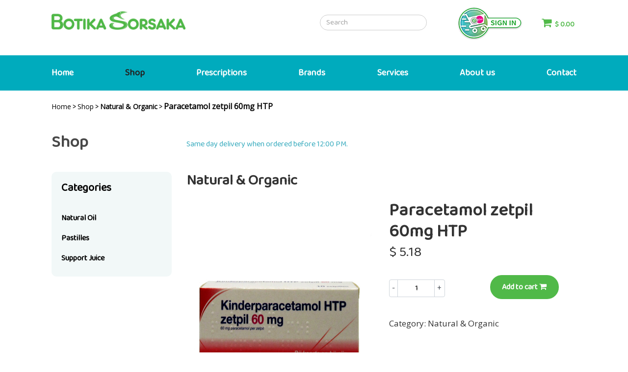

--- FILE ---
content_type: text/html; charset=UTF-8
request_url: https://www.botikasorsaka.com/shop-product.php?sid=shop&id=Natural%20&%20Organic&pro=2815&cat=89
body_size: 6819
content:
   
 <!DOCTYPE html>           
<html lang="en">
    <head>	
        <title> 
        Botika Sorsaka - Curacao's Favorite Pharmacy        </title>	
        <meta charset="UTF-8">	
        <meta name="description" content=" Botika Sorsaka">	
        <meta name="keywords" content="Botika Sorsaka">	
        <meta name="viewport" content="width=device-width, initial-scale=1.0">	
        <!-- Favicon -->	
        <link href="img/icons/favicon.ico" rel="shortcut icon"/> 	
        <!-- Google Font -->	
        <link href="https://fonts.googleapis.com/css?family=Josefin+Sans:300,300i,400,400i,700,700i" rel="stylesheet">	
        <link href="https://fonts.googleapis.com/css2?family=Open+Sans&display=swap" rel="stylesheet"> 	
        <link href="https://fonts.googleapis.com/css2?family=Baloo+2&family=Glegoo&display=swap" rel="stylesheet">	
        <link rel="stylesheet" href="https://cdnjs.cloudflare.com/ajax/libs/font-awesome/4.7.0/css/font-awesome.min.css">	
        <!-- Stylesheets -->	
        <link rel="stylesheet" href="css/bootstrap.min.css"/>	
        <link rel="stylesheet" href="css/font-awesome.min.css"/>	
        <link rel="stylesheet" href="css/flaticon.css"/>	
        <link rel="stylesheet" href="css/slicknav.min.css"/>	
        <link rel="stylesheet" href="css/jquery-ui.min.css"/>	
        <link rel="stylesheet" href="css/owl.carousel.min.css"/>	
        <link rel="stylesheet" href="css/animate.css"/>	
        <link rel="stylesheet" href="css/style.css"/>	
        <link rel="stylesheet" href="css/custom.css">	
        <style type="text/css">		
        #myUL 
        {          
            list-style-type: none;          
            padding: 0;          
            margin: 0;        
        }                
        
        #myUL li a 
        {          
            border: 1px solid #ddd;          
            margin-top: -1px; 
            /* Prevent double borders */          
            display: block;         
            padding-top: 12px;          
            padding-bottom: 12px;        
        }
        </style>	
        <script src="js/sweetalert.min.js"></script>	
        <!--[if lt IE 9]>		  
        <script src="https://oss.maxcdn.com/html5shiv/3.7.2/html5shiv.min.js"></script>	  
        <script src="https://oss.maxcdn.com/respond/1.4.2/respond.min.js"></script>	
        <![endif]-->    
        <script async defer crossorigin="anonymous" src="https://connect.facebook.net/en_GB/sdk.js#xfbml=1&version=v7.0"></script>    
        <script>		
        function showResult(str) 
        {		  
            if (str.length==0) 
            {		    
                document.getElementById("livesearch").innerHTML="";		    
                document.getElementById("livesearch").style.border="0px";		    
                return;		  
            }		  
            var xmlhttp=new XMLHttpRequest();		  
            xmlhttp.onreadystatechange=function() 
            {		    
                if (this.readyState==4 && this.status==200) 
                {		      
                    document.getElementById("livesearch").innerHTML=this.responseText;		      
                    document.getElementById("livesearch").style.border="1px solid #A5ACB2";		    
                }		  
            }		  
            xmlhttp.open("GET","search.php?q="+str,true);		  
            xmlhttp.send();		
        }				
        
        function getFilteredRecords(e) 
        {		    
            e.preventDefault();            
            var input, filter, ul, li, a, i, txtValue;            
            input = document.getElementById("myInput");            
            if(input.value!='' && e.keyCode==13)
            {                
                var win = window.open('shop-result.php?q='+input.value, '_self');                
                win.focus();            
            }            
            
            if(input.value=='')
            {            	
                $('#livesearch').css('display','none');            	
                document.getElementById("livesearch").style.border="0px";            
            } 
            else 
            {            	
                $('#livesearch').css('display','block');            	
                document.getElementById("livesearch").style.border="1px solid #A5ACB2";           
            }            
            
            filter = input.value.toUpperCase();            
            ul = document.getElementById("myUL");            
            li = ul.getElementsByTagName("li");            
            for (i = 0; i < li.length - 1; i++) 
            {                
                a = li[i].getElementsByTagName("a")[0];                
                txtValue = a.textContent || a.innerText;                
                if (txtValue.toUpperCase().indexOf(filter) > -1) 
                {                    
                    li[i].style.display = "";                
                } 
                else 
                {                    
                    li[i].style.display = "none";                
                }            
            }                    
            var visibleElements = $('#myUL li').filter(function(item) 
            {                
                return this.style.display !== 'none';            
            });            
            
            if(visibleElements.length==0)
            {            	
                $('#suggestion').css('display','block');            
            } 
            else 
            {            	
                $('#suggestion').css('display','none');            
            }        
            }
            </script>
        </head>
    <body>	
        <!-- Page Preloder -->	<!--<div id="preloder">		<div class="loader"></div>	</div> -->	<!-- Header section -->	
        <header class="header-section">		
            <div class="header-top">			
                <div class="container">				
                    <div class="row">					
                        <div class="col-xl-4 col-lg-4 text-center text-lg-left">						
                            <!-- logo -->						
                            <a href="index.php" class="site-logo">							
                                <img src="img/logo/botika-sorsaka-logo-footer.png" width="90%" alt="Botika Sorsaka" >						
                            </a>					
                        </div>					
                        <div class="col-xl-4 col-lg-4 col-sm-6">						
                            <form class="header-search-form">										
                                    <input id="myInput" type="text" class="clearable" size="30" onkeyup="getFilteredRecords(event)" placeholder="Search" autocomplete="off">										
                                    <!--button><i class="fa fa-search fa-rotate-90"></i></button-->										
                                    <div id="livesearch" class="livesearch"></div>									
                                    </form>											
                        </div>
                        <div class="col-xl-4 col-lg-4 col-sm-6">                       
                            <div class="" style="text-align: right;">                            
                            <div class="user-panel mt-0 text-left signed-in-user" style="left: 80px;bottom: 13px;display:none !important;" id="logoutButtonDiv">    										
                                    <div class="up-item" style="padding-right:3vw;">    							    			
                                        <a href="#" data-toggle="modal" data-target="#logout" id="logoutModalBtn">, <span style="display: block;font-size: 15px;line-height: 18px;">Emiles Balance <span style="display: block;font-size: 15px;line-height: 18px;" class="new-line">Cg 0.00</span></span></a>    										
                                    </div>    									
                                </div>    									
                                <div class="user-panel text-right signed-in-user" style="left: 80px;bottom: 5px;margin-top: -17px;display: inline-block;" id="loginButtonDiv">    										
                                    <div class="up-item" style="padding-right:3vw;" id="showPopoverForSignIn">    							    			
                                        <a data-toggle="modal" data-target="#login" id="loginModalBtn">
                                            <img src="img/logo/eMiles-sign-in-latest.png" width="auto" height="70" alt="Botika Sorsaka" style="cursor: pointer;" >
                                        </a>    							    			    										
                                    </div>    									
                                </div>                            						
                            <div class="user-panel float-cart" style="display: inline-block;float: right;">    							
                            <!--<div class="up-item" style="border-right: 1px solid #51B948;padding-right:10px;">    								
                                <i class="flaticon-profile"></i-->    							    
                                <!--<a href="#">YOUR ACCOUNT</a>    							
                            </div>-->    							
                            <div class="up-item">    								
                                <div class="shopping-card">    								
                                    <a href="cart.php">
                                        <i class="fa fa-shopping-cart"></i>                                         
                                    <b class="cart-count">                                            
                                        $ 0.00                                        
                                    </b>                                    
                                </a>    								
                                <!--span></span-->    								
                            </div>    								
                            <!--a href="#">Shopping Cart</a-->    							
                        </div>    						
                    </div>                                                
                </div>					
            </div>				
        </div>			
    </div>		
</div>					
    <nav class="main-navbar">			
        <div class="container" style="text-align:center">				
            <!-- menu -->				
            <ul class="main-menu"> 					
                <li>
                    <a href="index.php">Home</a>
                </li>					
                <li>
                    <a href="shop.php" id="shop">Shop</a>
                </li>					
                <li>
                    <a href="prescriptions.php">Prescriptions</a>
                </li>					
                <li>
                    <a href="brands.php" id="brands">Brands</a>
                </li>					
                <li>
                    <a href="services.php">Services</a>
                </li>					
                <li>
                    <a href="about.php">About us</a>
                </li>					
                <!--li><a href="#">News</a></li-->					
                <li>
                    <a href="contact.php">Contact</a>
                </li>				
            </ul>			
        </div>		
    </nav>	
</header>
<!-- Header section end --> 	
	<!-- Page info -->
	<div class="page-top-info">
		<div class="container">
			<div class="row">
				<div class="col-lg-12 order-1 order-lg-1">
					<div class="site-pagination">
						<a href="index.php">Home</a> >
    					<a href="shop.php" style="cursor: pointer;">Shop</a> > <a href="shop-category.php?sid=shop&id=Natural & Organic&cat=89" style="cursor: pointer;"><b>Natural & Organic</b></a> > <b>Paracetamol zetpil 60mg HTP        </b>					</div>
				</div>
			</div>
			
			<div class="row">
				<div class="col-lg-3">
					<h4 class="page-title mt-5">Shop</h4>
				</div>
				<div class="col-lg-9 mt-0 mb-lg-0 align-self-end">
				    <div class="mb-0 py-1" role="alert" style="color: #38abbe;">Same day delivery when ordered before 12:00 PM.</div>				    
				</div>
			</div>
			
		</div>
	</div>
	<!-- Page info end -->


	<!-- Category section -->
	<section class="category-section spad">
		<div class="container">
			<div class="row">
				<div class="col-lg-3 order-2 order-lg-1">
					<!--<div class="filter-widget mb-0" style="background-color:#F2F8F8;padding:20px;border-radius:10px;">
						<div class="price-range-wrap1">
						<form class="header-search-form">
							<input type="text" placeholder="Search">
							<button><i class="fa fa-search fa-rotate-90"></i></button>
						</form>
                        </div>
					</div>
					<br> -->
					<div class="filter-widget" style="background-color:#F2F8F8;padding:20px;border-radius:10px;">  
						<h2 class="fw-title">Categories</h2>  
						<ul class="category-menu">
							<li><a href="shop-category.php?sid=shop&id=Natural Oil&cat=59">Natural Oil</a></li><li><a href="shop-category.php?sid=shop&id=Pastilles&cat=58">Pastilles</a></li><li><a href="shop-category.php?sid=shop&id=Support Juice&cat=136">Support Juice</a></li>						</ul>
					</div>		
					<!-- Code on checkout commented -->					
					<!--div class="filter-widget mt-5-1" style="background-color:#F2F8F8;padding:20px;border-radius:10px;">  
						<h4 class="text-left">20% discount on select items ! </h4><br>
						<h5> use<br><b>CODE20</b><br>on checkout</h5>
					</div-->  
				</div>
				
				<!-- Featured section -->
				<div class="col-lg-9  order-1 order-lg-2 mb-5 mb-lg-0">
					<div class="row">

						<section class="features-section">
							<div class="container">
								<div class="row">
									<div class="site-section-feat" data-aos="fade">
										<div class="container">
											<div class="row mb-5">
												<div class="col-md-6">
													<div class="section-title text-left">
														<h3>Natural & Organic</h3>
													</div>
													<div class="block-16">
														<figure>
															<center><img src="img/products/R3617.jpg" alt="Image placeholder" class="demo img-fluid productimgcenter rounded" style="height:450px;">
														</center></figure>
													</div>
												</div>						
												<div class="col-md-6">
													<div class=" pt-3 mb-4 mt-5">
														<h2 class="text-black top-feat-text">Paracetamol zetpil 60mg HTP        </h2><br><p class="feat ct-3">$ 5.18</p>
														
													</div>
													<p class="body-text"></p>
					
													<form method="post" action="/shop-product.php?action=add&code=2815&cat=89&pro=2815">
														
																		<div class="row">
													
													<div class="col-md-6 quantity text-left">
													<div style="width:65%;" class="input-group mb-3 mt-1">
													  <div class="input-group-prepend">
														<button class="btn btn-outline-primary js-btn-minus" type="button">-</button>
													  </div>
													  <input oninput="validateInteger(this)" maxlength="5" type="text" id="quantity" name="quantity" class="form-control text-center" value="1" placeholder="" aria-label="Example text with button addon" aria-describedby="button-addon1">
													  <div class="input-group-append">
														<button class="btn btn-outline-primary js-btn-plus" type="button">+</button>
													  </div>
													</div>
													</div>
								
													<div class="col-md-6 fet">
														<button class="site-btn btn-cart" id="addtocart">Add to cart <i class="fa fa-shopping-cart text-white"></i></button>	 
													</div>	
													</div> 
													</form>	
													<div class="mt-5-1 body-text"><p class="ct-3"> Category: <a class="ct-3" href="shop-category.php?cat=89">Natural & Organic</a></p></div>												</div> 
											</div>
										</div>
									</div>
								</div>
							</div>
						</section>

					</div>
				</div>
				<!-- Featured section end -->
			</div>
		</div>
	</section>
	<!-- Category section end -->

	
	<script language="javascript" type="text/javascript">
function SubmitData(arg){
	var reg = /^[A-Z0-9._%+-]+@([A-Z0-9-]+\.)+[A-Z]{2,4}$/i;    
	var name = $('#name').val();    
	var email = $('#email').val();	
	var message = ($('#message').val().replace(/(\r\n|\n)/g, "</br>"));	
	event.preventDefault();   
	if(((name.trim() == '' ) || (name.trim() == '0')))	{
                swal("Please enter name", "", "warning");
                $('#name').focus();
                return false;
    }else if((email.trim() == '' || !reg.test(email)))	{
    	        swal("Please enter valid email", "", "warning");
    	        $('#email').focus();        
    	        return false;    
    }else if(((message.trim() == '' ) || (message.trim() == '0')))	{
    	        swal("Please enter message", "", "warning");        
    	        $('#message').focus();        return false;    
    }else{
        subject = '';    	
        phone = '';    	
        $.ajax({
            url:'senddata.php',            
            dataType: 'json',            
            contentType: "application/json; charset=utf-8",            
            data:'&type=0&name='+name+'&email='+email+'&message='+message+'&subject='+subject+'&phone='+phone,            					beforeSend: function () {            },            
            success:function(data){
                    if (data[0].result == 1){
                        swal(data[0].message, "", "success");            
                    }else{
                        swal(data[0].message, "", "warning");
                    }             				             
            },
            error: function(error){
                console.log(error.responseText);
            }
        });
    }    
}
</script>	
<!-- Footer section -->	
<section class="footer-section">		
    <div class="container mb-5">			
        <div class="row text-black">				
            <div class="col-lg-4 col-sm-6">					
                <div class="footer-widget about-widget">						
                    <img src="img/logo/botika-sorsaka-logo-footer.png" width="80%" alt="Botika-Sorsaka">						
                    <div class="mt-top ct-6">						
                        <b>Botika Sorsaka</b>							
                        <p>Caracasbaaiweg 274A<br>Willemstad - Curaçao<p>						
                    </div>						
                    <div class="mt-footer-bs ct-6">								
                        <span>Phone:</span> <a href="tel:59997366715" class="ft-3">(599-9) 736-6715</a><br>							
                        <span>Email:</span> <a href="mailto:receptuur@botikasorsaka.com" class="ft-3">receptuur@botikasorsaka.com</a>						
                    </div>						
                    <div class="mt-top ct-6"> 							
                        <b>open:</b>							
                        <p>Monday-Saturday 8:00am-7:00pm</p>											
                    </div>						
                    					
                </div>				
            </div>				
            <div class="col-lg-4 col-sm-6">
            	<br><br>					
                <div class="footer-widget about-widget about-btm ct-6" style="margin-top:20px;">						
                    <ul>							
                        <li><b><a href="about.php">About us</a></b></li>							
                        <li><b><a href="terms-and-conditions.php">Terms & Conditions</a></b></li>							
                        <li><b><a href="privacy-policy.php">Privacy policy</a></b></li> 						
                    </ul>										
                </div>						
                <br>
                                
                </div>				
                <div class="col-lg-4 col-sm-6">
                <br><br><br>					
                    <iframe src="https://ezorg.cw/pharmacies/OnDuty.php" style="border: none; height:168px; width:277px; border-radius: 10px;"></iframe>
                </div>		
            </div>		
        </div>		
            <div class="footer-bottom">	     	
                <div class="container">			
                    <div class="row">				
                        <div class="col-lg-6 col-sm-6">					
                            <div class="footer-widget mt-top">					
                                <p class="text-white text-left">&copy Copyright Botika Sorsaka</p>					
                            </div>				
                        </div>		
                    </div>	
                </div>	  
            </div>
            
        <!-- login modal -->
            <div class="modal fade" tabindex="-1" role="dialog" id="login">
              <div class="modal-dialog modal-dialog-centered" role="document">
                <div class="modal-content">
                  <div class="modal-header">
                    
                    <h4 class="modal-title"><img src="img/photos/E-Miles.png" height="50px" width="auto" /> Sign In</h4>
                    <button type="button" class="close" data-dismiss="modal" aria-label="Close" ><span aria-hidden="true">&times;</span></button>
                  </div>
                  
                  <form class="form-horizontal" action="user_authentication.php" method="POST" id="loginForm">

                  <div class="modal-body">
                    <div class="messages"></div>
                    <input type="hidden" id="login_code" name="log_code" value="0">
                      <div class="form-group"> <!--/here teh addclass has-error will appear -->
                        <label for="name" class="col-sm-2 control-label">Email</label>
                        <div class="col-sm-12"> 
                          <input type="text" class="form-control" id="email_id" name="email_id" placeholder="Email">
                        <!-- here the text will apper  -->
                        </div>
                      </div>
                      <div class="form-group"> <!--/here teh addclass has-error will appear -->
                        <label for="pincode" class="col-sm-2 control-label">Pincode</label>
                        <div class="col-sm-12"> 
                          <input type="password" class="form-control" id="pincode" name="pincode" placeholder="Pincode">
                        <!-- here the text will apper  -->
                        </div>
                      </div>
                     
                     <div class="text-center">Not a eMiles shopper? Visit our store to sign up.</div>
                    <div class="text-center font-weight-bold">Hotel guests do not need to sign in!</div>
                     <div id="loginModalMessage"></div>
                    
                  </div>
                  <div class="modal-footer">
                    <button type="button" class="btn btn-default" data-dismiss="modal">Close</button>
                    <button type="submit" class="btn btn-primary">Sign in</button>
                  </div>
                  </form> 
                </div><!-- /.modal-content -->
              </div><!-- /.modal-dialog -->
            </div><!-- /.modal -->
            <!-- /login modal -->

            <!-- logout modal -->
            <div class="modal fade" tabindex="-1" role="dialog" id="logout">
              <div class="modal-dialog modal-dialog-centered" role="document">
                <div class="modal-content">
                  <div class="modal-header">
                    
                    <h4 class="modal-title"><img src="img/photos/E-Miles.png" height="50px" width="auto" /> Sign out</h4>
                    <button type="button" class="close" data-dismiss="modal" aria-label="Close" ><span aria-hidden="true">&times;</span></button>
                  </div>
                  
                  <form class="form-horizontal" action="user_authentication.php" method="POST" id="logoutForm">
                    <input type="hidden" id="logout_code" name="log_code" value="1">
                  <div class="modal-body">
                    <div class="text-center h4 font-weight-bold" id="logoutName"></div>
                     <div class="text-center h3">Are you sure you want to logout?</div>
                    
                  </div>
                  <div class="modal-footer">
                    <button type="button" class="btn btn-default" data-dismiss="modal">Close</button>
                    <button type="submit" class="btn btn-primary">Sign out</button>
                  </div>
                  </form> 
                </div><!-- /.modal-content -->
              </div><!-- /.modal-dialog -->
            </div><!-- /.modal -->
            <!-- /login modal -->
            
        </section>	<!-- Footer section end -->		
        <script src="js/jquery-3.3.1.min.js"></script>
        <script src="https://cdnjs.cloudflare.com/ajax/libs/popper.js/1.12.3/umd/popper.min.js" integrity="sha384-vFJXuSJphROIrBnz7yo7oB41mKfc8JzQZiCq4NCceLEaO4IHwicKwpJf9c9IpFgh" crossorigin="anonymous"></script>
        <script src="js/bootstrap.min_.js"></script>
    	<script type="text/javascript">
            
            var user_details;
            
    		$( document ).ready(function() {
    		    var jqxhr = $.ajax({
    				type: 'POST',       
    				url: "getAllRecordsFromSearchData.php",
    				global: false,
    				async:false,
    				success: function(data) {
    				    return data;
    				}
    			}).responseText;
    
    
    			xml_string = jqxhr;
    			document.getElementById("livesearch").innerHTML=xml_string;
    			$('#livesearch').css('display','none');
                $('#myInput').keypress(function (e) {
                    var key = e.which;
                    if(key == 13)  // the enter key code
                    {
                        return false;  
                    }
                });
    			$( "#myInput" ).focus(function(e) {
                    getFilteredRecords(e);
                });
                // $( "#myInput" ).focusout(function(e) {
                //     $('.links').on("click",function(){
                //         var link =  $(this).data("value");
                //         var win = window.open(link, '_self');
                //         win.focus();
                //     });
                //     //$('#livesearch').css('display','none');
                //     //getFilteredRecords(e);
                // });
                $( "#myInput" ).blur(function() {
                    setTimeout(function() {
                        $('#livesearch').css('display','none');
                    }, 200);
                  
                });
                
                $("#loginModalBtn").on('click', function() {   
                    // reset the form 
                    $("#loginForm")[0].reset();
                    $("#login_code").val("0");

                    // remove the error 
                    $(".form-group").removeClass('has-error').removeClass('has-success');
                    $(".text-danger").remove();
                    // empty the message div
                    $(".messages").html("");

                    // submit form
                    $("#loginForm").unbind('submit').bind('submit', function() {  

                        $(".text-danger").remove();

                        var form = $(this);

                        // validation
                        var email = $("#email_id").val();
                        var pincode = $("#pincode").val();

                        if(email == "") {
                            $("#email_id").closest('.form-group').addClass('has-error');
                            $("#email_id").after('<p class="text-danger">The Email field is required</p>');
                        } else {
                            $("#email_id").closest('.form-group').removeClass('has-error');
                            $("#email_id").closest('.form-group').addClass('has-success');              
                        }

                         if(pincode == "") {
                            $("#pincode").closest('.form-group').addClass('has-error');
                            $("#pincode").after('<p class="text-danger">The Pincode field is required</p>');
                        } else {
                            $("#pincode").closest('.form-group').removeClass('has-error');
                            $("#pincode").closest('.form-group').addClass('has-success');              
                        }

                        if(email && pincode ) {
                            //submi the form to server
                            $.ajax({
                                url : form.attr('action'),
                                type : form.attr('method'),
                                data : form.serialize(),
                                dataType : 'json',
                                success:function(response) {

                                    // remove the error 
                                    $(".form-group").removeClass('has-error').removeClass('has-success');
                                    console.log(response);

                                    if(response.success == true) {
                                        user_details = response.details[0];
                                        /*$("#login").modal('hide');
                                        let detail = response.details[0];
                                        var nafValue = detail.miles / 100;
                                        nafValue = nafValue.toFixed(2)
                                        $("#logoutModalBtn").html(detail.first_name+', <span style="display: block;font-size: 15px;line-height: 18px;">Emiles Balance <span style="display: block;font-size: 15px;line-height: 18px;" class="new-line">Naf '+nafValue+'</span></span>');
                                        $("#loginButtonDiv").css("display", "none");
                                        $("#logoutButtonDiv").css("display", "block");  */
                                        location.reload();
                                        /*$(".messages").html('<div class="alert alert-success alert-dismissible" role="alert">'+
                                          '<button type="button" class="close" data-dismiss="alert" aria-label="Close"><span aria-hidden="true">&times;</span></button>'+
                                          '<strong> <span class="glyphicon glyphicon-ok-sign"></span> </strong>'+response.messages+
                                        '</div>');*/

                                    } else {

                                        $(".messages").html('<div class="alert alert-warning alert-dismissible" role="alert">'+
                                          '<button type="button" class="close" data-dismiss="alert" aria-label="Close"><span aria-hidden="true">&times;</span></button>'+
                                          '<strong> <span class="glyphicon glyphicon-exclamation-sign"></span> </strong>'+response.message+
                                        '</div>');
                                    }  // /else
                                }, // success
                                error:function(error){
                                    console.log('error',error);
                                }
                            }); // ajax subit               
                        } /// if


                        return false;
                    }); // /submit form for login
                }); // /login modal

                $("#logoutModalBtn").on('click', function() {
                    // reset the form 
                    $("#logoutForm")[0].reset();
                    $("#logout_code").val("1");
                   

                    // submit form
                    $("#logoutForm").unbind('submit').bind('submit', function() {

                        var form = $(this);

                        $.ajax({
                            url : form.attr('action'),
                            type : form.attr('method'),
                            data : form.serialize(),
                            dataType : 'json',
                            success:function(response) {

                                if(response.success == true) {
                                    location.reload();

                                } else {
                                        console.log('error');
                                }  // /else
                            } // success
                        }); // ajax subit 

                        return false;
                    }); // /submit form for login
                }); // /login modal
                
    		});
    	</script>

	<!--====== Javascripts & Jquery ======-->
	<script src="js/jquery-3.2.1.min.js"></script>
	<script src="js/bootstrap.min.js"></script>
	<script src="js/jquery.slicknav.min.js"></script>
	<script src="js/owl.carousel.min.js"></script>
	<script src="js/jquery.nicescroll.min.js"></script>
	<script src="js/jquery.zoom.min.js"></script>
	<script src="js/jquery-ui.min.js"></script>
	<script src="js/main.js"></script>
	<script src="js/aos.js"></script>
	<script src="js/jquery-3.3.1.min.js"></script>
	<script src="js/main1.js"></script>
	<script src="js/owl.carousel1.min.js"></script>
    <script src="js/zoomsl.min.js"></script>
    
    <script>
		function validateInteger(input) {

			input.value = input.value.replace(/\D/g, '');

			var value = parseInt(input.value, 10);
			if (isNaN(value)) {
				input.value = '';
			} else {
				input.value = Math.min(value, 99999);
			}
}
	</script>
	</body>
</html>



--- FILE ---
content_type: text/html; charset=UTF-8
request_url: https://ezorg.cw/pharmacies/OnDuty.php
body_size: 293
content:
<!DOCTYPE html>
<head>
	<title>eBotika</title>
	<link rel="stylesheet" type="text/css" href="style.css">
</head>
<body>
<div id="pharmacies_image">		  
	<div class="bg">		 
		<ul>
	  	
								<li><a href="#" onClick="Pharmacy=window.open('pharmacy_details.php?id=19','Pharmacy','width=500,height=700','location=no','toolbar=no','menubar=no'); return false;" class="green_a">Mampuritu</a></li>					
								<li><a href="#" onClick="Pharmacy=window.open('pharmacy_details.php?id=41','Pharmacy','width=500,height=700','location=no','toolbar=no','menubar=no'); return false;" class="green_a">Sambil</a></li>					
				</ul>			 	
	</div>
	<div class="bottom"></div>
</div>
</body>
</html>	

--- FILE ---
content_type: text/html; charset=UTF-8
request_url: https://www.botikasorsaka.com/getAllRecordsFromSearchData.php
body_size: 21241
content:
<ul id='myUL'><li><a href='shop-category.php?cat=52' target='_self' 'style='color: #00abbd'>Acne Skin</a></li><li><a href='shop-category.php?cat=130' target='_self' 'style='color: #00abbd'>Adhesive Paste</a></li><li><a href='shop-category.php?cat=149' target='_self' 'style='color: #00abbd'>After Bites</a></li><li><a href='shop-category.php?cat=79' target='_self' 'style='color: #00abbd'>After Shave</a></li><li><a href='shop-category.php?cat=157' target='_self' 'style='color: #00abbd'>All Type Skin</a></li><li><a href='shop-category.php?cat=172' target='_self' 'style='color: #00abbd'>Allergy and Sinus</a></li><li><a href='shop-category.php?cat=56' target='_self' 'style='color: #00abbd'>Amenities</a></li><li><a href='shop-category.php?cat=158' target='_self' 'style='color: #00abbd'>Anti-Aging Cream</a></li><li><a href='shop-category.php?cat=66' target='_self' 'style='color: #00abbd'>Baby and Kids</a></li><li><a href='shop-category.php?cat=69' target='_self' 'style='color: #00abbd'>Baby Bottle</a></li><li><a href='shop-category.php?cat=131' target='_self' 'style='color: #00abbd'>Baby Food</a></li><li><a href='shop-category.php?cat=133' target='_self' 'style='color: #00abbd'>Baby Fragrance</a></li><li><a href='shop-category.php?cat=68' target='_self' 'style='color: #00abbd'>Baby Milk</a></li><li><a href='shop-category.php?cat=45' target='_self' 'style='color: #00abbd'>Baby Nappy Area</a></li><li><a href='shop-category.php?cat=72' target='_self' 'style='color: #00abbd'>Baby Pamper</a></li><li><a href='shop-category.php?cat=132' target='_self' 'style='color: #00abbd'>Baby Powder</a></li><li><a href='shop-category.php?cat=71' target='_self' 'style='color: #00abbd'>Baby Wipes</a></li><li><a href='shop-category.php?cat=27' target='_self' 'style='color: #00abbd'>Bar Soap</a></li><li><a href='shop-category.php?cat=114' target='_self' 'style='color: #00abbd'>Bar Soap Kids</a></li><li><a href='shop-category.php?cat=97' target='_self' 'style='color: #00abbd'>Bath</a></li><li><a href='shop-category.php?cat=80' target='_self' 'style='color: #00abbd'>Bath and Body</a></li><li><a href='shop-category.php?cat=76' target='_self' 'style='color: #00abbd'>Bath Kids</a></li><li><a href='shop-category.php?cat=74' target='_self' 'style='color: #00abbd'>Bath, Skin and Hair</a></li><li><a href='shop-category.php?cat=154' target='_self' 'style='color: #00abbd'>Beard treatment</a></li><li><a href='shop-category.php?cat=33' target='_self' 'style='color: #00abbd'>Body Balm</a></li><li><a href='shop-category.php?cat=95' target='_self' 'style='color: #00abbd'>Body Cleansing</a></li><li><a href='shop-category.php?cat=101' target='_self' 'style='color: #00abbd'>Body Cleansing Kids</a></li><li><a href='shop-category.php?cat=25' target='_self' 'style='color: #00abbd'>Body Cream</a></li><li><a href='shop-category.php?cat=104' target='_self' 'style='color: #00abbd'>Body Cream Kids</a></li><li><a href='shop-category.php?cat=123' target='_self' 'style='color: #00abbd'>Body Massager</a></li><li><a href='shop-category.php?cat=9' target='_self' 'style='color: #00abbd'>Body Oil</a></li><li><a href='shop-category.php?cat=105' target='_self' 'style='color: #00abbd'>Body Oil Kids</a></li><li><a href='shop-category.php?cat=8' target='_self' 'style='color: #00abbd'>Body Scrub</a></li><li><a href='shop-category.php?cat=42' target='_self' 'style='color: #00abbd'>Body Treatment</a></li><li><a href='shop-category.php?cat=108' target='_self' 'style='color: #00abbd'>Body Treatment Kids</a></li><li><a href='shop-category.php?cat=26' target='_self' 'style='color: #00abbd'>Body Wash</a></li><li><a href='shop-category.php?cat=99' target='_self' 'style='color: #00abbd'>Body Wash Kids</a></li><li><a href='shop-category.php?cat=134' target='_self' 'style='color: #00abbd'>Braces and Mouth Care</a></li><li><a href='shop-category.php?cat=188' target='_self' 'style='color: #00abbd'>Children Allergy</a></li><li><a href='shop-category.php?cat=186' target='_self' 'style='color: #00abbd'>Children Cough, Cold and Flu</a></li><li><a href='shop-category.php?cat=187' target='_self' 'style='color: #00abbd'>Children Digestive</a></li><li><a href='shop-category.php?cat=173' target='_self' 'style='color: #00abbd'>Children Healthcare</a></li><li><a href='shop-category.php?cat=185' target='_self' 'style='color: #00abbd'>Children Pain and Fever</a></li><li><a href='shop-category.php?cat=81' target='_self' 'style='color: #00abbd'>Cleansing</a></li><li><a href='shop-category.php?cat=165' target='_self' 'style='color: #00abbd'>Cold and Flu Remedies</a></li><li><a href='shop-category.php?cat=43' target='_self' 'style='color: #00abbd'>Combination To Oily</a></li><li><a href='shop-category.php?cat=119' target='_self' 'style='color: #00abbd'>Condoms</a></li><li><a href='shop-category.php?cat=183' target='_self' 'style='color: #00abbd'>Constipation</a></li><li><a href='shop-category.php?cat=140' target='_self' 'style='color: #00abbd'>Contacts and Glasses</a></li><li><a href='shop-category.php?cat=178' target='_self' 'style='color: #00abbd'>Cough and Sore Throat Relief</a></li><li><a href='shop-category.php?cat=182' target='_self' 'style='color: #00abbd'>Cough, Cold and Flu</a></li><li><a href='shop-category.php?cat=116' target='_self' 'style='color: #00abbd'>Daily Living Aids</a></li><li><a href='shop-category.php?cat=41' target='_self' 'style='color: #00abbd'>Damaged Skin</a></li><li><a href='shop-category.php?cat=38' target='_self' 'style='color: #00abbd'>Dehydrated Skin</a></li><li><a href='shop-category.php?cat=128' target='_self' 'style='color: #00abbd'>Dental Floss</a></li><li><a href='shop-category.php?cat=35' target='_self' 'style='color: #00abbd'>Deodorant</a></li><li><a href='shop-category.php?cat=196' target='_self' 'style='color: #00abbd'>Deworming</a></li><li><a href='shop-category.php?cat=73' target='_self' 'style='color: #00abbd'>Diaper Cream</a></li><li><a href='shop-category.php?cat=70' target='_self' 'style='color: #00abbd'>Diapering</a></li><li><a href='shop-category.php?cat=170' target='_self' 'style='color: #00abbd'>Diarrhea</a></li><li><a href='shop-category.php?cat=168' target='_self' 'style='color: #00abbd'>Digestive Health </a></li><li><a href='shop-category.php?cat=176' target='_self' 'style='color: #00abbd'>Dry eye</a></li><li><a href='shop-category.php?cat=23' target='_self' 'style='color: #00abbd'>Dry Skin</a></li><li><a href='shop-category.php?cat=191' target='_self' 'style='color: #00abbd'>Ear Aids</a></li><li><a href='shop-category.php?cat=54' target='_self' 'style='color: #00abbd'>Eau De Toilette</a></li><li><a href='shop-category.php?cat=129' target='_self' 'style='color: #00abbd'>Electric Toothbrush</a></li><li><a href='shop-category.php?cat=177' target='_self' 'style='color: #00abbd'>Eye Allergy</a></li><li><a href='shop-category.php?cat=175' target='_self' 'style='color: #00abbd'>Eye Care</a></li><li><a href='shop-category.php?cat=18' target='_self' 'style='color: #00abbd'>Eye Cream</a></li><li><a href='shop-category.php?cat=11' target='_self' 'style='color: #00abbd'>Eye Make-up Remover</a></li><li><a href='shop-category.php?cat=28' target='_self' 'style='color: #00abbd'>Eye Mask</a></li><li><a href='shop-category.php?cat=24' target='_self' 'style='color: #00abbd'>Eye Serum</a></li><li><a href='shop-category.php?cat=85' target='_self' 'style='color: #00abbd'>Eye Skin Care</a></li><li><a href='shop-category.php?cat=10' target='_self' 'style='color: #00abbd'>Face Cleansing</a></li><li><a href='shop-category.php?cat=100' target='_self' 'style='color: #00abbd'>Face Cleansing Kids</a></li><li><a href='shop-category.php?cat=20' target='_self' 'style='color: #00abbd'>Face Day Cream</a></li><li><a href='shop-category.php?cat=87' target='_self' 'style='color: #00abbd'>Face Make-up Remover</a></li><li><a href='shop-category.php?cat=13' target='_self' 'style='color: #00abbd'>Face Mask</a></li><li><a href='shop-category.php?cat=50' target='_self' 'style='color: #00abbd'>Face Micellar Water</a></li><li><a href='shop-category.php?cat=17' target='_self' 'style='color: #00abbd'>Face Moisturizer</a></li><li><a href='shop-category.php?cat=107' target='_self' 'style='color: #00abbd'>Face Moisturizer Kid</a></li><li><a href='shop-category.php?cat=111' target='_self' 'style='color: #00abbd'>Face Moisturizer Men</a></li><li><a href='shop-category.php?cat=21' target='_self' 'style='color: #00abbd'>Face Night Cream</a></li><li><a href='shop-category.php?cat=47' target='_self' 'style='color: #00abbd'>Face Oil</a></li><li><a href='shop-category.php?cat=106' target='_self' 'style='color: #00abbd'>Face Oil Kids</a></li><li><a href='shop-category.php?cat=159' target='_self' 'style='color: #00abbd'>Face Peeling</a></li><li><a href='shop-category.php?cat=160' target='_self' 'style='color: #00abbd'>Face Powder</a></li><li><a href='shop-category.php?cat=14' target='_self' 'style='color: #00abbd'>Face Scrub</a></li><li><a href='shop-category.php?cat=110' target='_self' 'style='color: #00abbd'>Face Scrub Men</a></li><li><a href='shop-category.php?cat=19' target='_self' 'style='color: #00abbd'>Face Serum</a></li><li><a href='shop-category.php?cat=161' target='_self' 'style='color: #00abbd'>Face Tinted Cream</a></li><li><a href='shop-category.php?cat=16' target='_self' 'style='color: #00abbd'>Face Toner</a></li><li><a href='shop-category.php?cat=15' target='_self' 'style='color: #00abbd'>Face Treatment</a></li><li><a href='shop-category.php?cat=113' target='_self' 'style='color: #00abbd'>Face Treatment Men</a></li><li><a href='shop-category.php?cat=94' target='_self' 'style='color: #00abbd'>Face Wash</a></li><li><a href='shop-category.php?cat=109' target='_self' 'style='color: #00abbd'>Face Wash Men</a></li><li><a href='shop-category.php?cat=12' target='_self' 'style='color: #00abbd'>Face Water</a></li><li><a href='shop-category.php?cat=112' target='_self' 'style='color: #00abbd'>Face Water Kids</a></li><li><a href='shop-category.php?cat=64' target='_self' 'style='color: #00abbd'>Facial Skin Care</a></li><li><a href='shop-category.php?cat=34' target='_self' 'style='color: #00abbd'>Facial Wipes</a></li><li><a href='shop-category.php?cat=67' target='_self' 'style='color: #00abbd'>Feeding Essential</a></li><li><a href='shop-category.php?cat=194' target='_self' 'style='color: #00abbd'>Feminine Care</a></li><li><a href='shop-category.php?cat=190' target='_self' 'style='color: #00abbd'>First Aid</a></li><li><a href='shop-category.php?cat=40' target='_self' 'style='color: #00abbd'>Foot Cream</a></li><li><a href='shop-category.php?cat=171' target='_self' 'style='color: #00abbd'>Gas</a></li><li><a href='shop-category.php?cat=61' target='_self' 'style='color: #00abbd'>Hair Care</a></li><li><a href='shop-category.php?cat=75' target='_self' 'style='color: #00abbd'>Hair Care Kids</a></li><li><a href='shop-category.php?cat=91' target='_self' 'style='color: #00abbd'>Hair Co-wash</a></li><li><a href='shop-category.php?cat=4' target='_self' 'style='color: #00abbd'>Hair Color</a></li><li><a href='shop-category.php?cat=2' target='_self' 'style='color: #00abbd'>Hair Conditioner</a></li><li><a href='shop-category.php?cat=115' target='_self' 'style='color: #00abbd'>Hair Conditioner Kid</a></li><li><a href='shop-category.php?cat=93' target='_self' 'style='color: #00abbd'>Hair Leave-in CD</a></li><li><a href='shop-category.php?cat=6' target='_self' 'style='color: #00abbd'>Hair Mask</a></li><li><a href='shop-category.php?cat=147' target='_self' 'style='color: #00abbd'>Hair Relaxer</a></li><li><a href='shop-category.php?cat=148' target='_self' 'style='color: #00abbd'>Hair Relaxer Kids</a></li><li><a href='shop-category.php?cat=90' target='_self' 'style='color: #00abbd'>Hair Serum</a></li><li><a href='shop-category.php?cat=1' target='_self' 'style='color: #00abbd'>Hair Shampoo</a></li><li><a href='shop-category.php?cat=102' target='_self' 'style='color: #00abbd'>Hair Shampoo Kids</a></li><li><a href='shop-category.php?cat=103' target='_self' 'style='color: #00abbd'>Hair Styling Kids</a></li><li><a href='shop-category.php?cat=5' target='_self' 'style='color: #00abbd'>Hair Styling Product</a></li><li><a href='shop-category.php?cat=3' target='_self' 'style='color: #00abbd'>Hair Treatment</a></li><li><a href='shop-category.php?cat=7' target='_self' 'style='color: #00abbd'>Hand Cream</a></li><li><a href='shop-category.php?cat=92' target='_self' 'style='color: #00abbd'>Hand Scrub</a></li><li><a href='shop-category.php?cat=53' target='_self' 'style='color: #00abbd'>Hand Wash</a></li><li><a href='shop-category.php?cat=169' target='_self' 'style='color: #00abbd'>Heartburn</a></li><li><a href='shop-category.php?cat=174' target='_self' 'style='color: #00abbd'>Hemorrhiod Care</a></li><li><a href='shop-category.php?cat=143' target='_self' 'style='color: #00abbd'>Homeopathic Remedies</a></li><li><a href='shop-category.php?cat=181' target='_self' 'style='color: #00abbd'>Hot and Cold Therapy</a></li><li><a href='shop-category.php?cat=138' target='_self' 'style='color: #00abbd'>Hot and Cold Therapy</a></li><li><a href='shop-category.php?cat=137' target='_self' 'style='color: #00abbd'>Insect Repellent</a></li><li><a href='shop-category.php?cat=49' target='_self' 'style='color: #00abbd'>Intimate Hygiene</a></li><li><a href='shop-category.php?cat=36' target='_self' 'style='color: #00abbd'>Intolerant Skin</a></li><li><a href='shop-category.php?cat=39' target='_self' 'style='color: #00abbd'>Irritated Skin</a></li><li><a href='shop-category.php?cat=156' target='_self' 'style='color: #00abbd'>L'Occitane</a></li><li><a href='shop-category.php?cat=179' target='_self' 'style='color: #00abbd'>Laxative</a></li><li><a href='shop-category.php?cat=167' target='_self' 'style='color: #00abbd'>Lip and Cold Sore Treatment</a></li><li><a href='shop-category.php?cat=86' target='_self' 'style='color: #00abbd'>Lip Care</a></li><li><a href='shop-category.php?cat=120' target='_self' 'style='color: #00abbd'>Lubricants</a></li><li><a href='shop-category.php?cat=150' target='_self' 'style='color: #00abbd'>Massage Cream and Oil</a></li><li><a href='shop-category.php?cat=82' target='_self' 'style='color: #00abbd'>Moisturizer</a></li><li><a href='shop-category.php?cat=184' target='_self' 'style='color: #00abbd'>Motion Sickness and Nausea</a></li><li><a href='shop-category.php?cat=55' target='_self' 'style='color: #00abbd'>Mouthwash</a></li><li><a href='shop-category.php?cat=142' target='_self' 'style='color: #00abbd'>Multivitamins</a></li><li><a href='shop-category.php?cat=166' target='_self' 'style='color: #00abbd'>Nasal Care</a></li><li><a href='shop-category.php?cat=46' target='_self' 'style='color: #00abbd'>Nasal Hygiene</a></li><li><a href='shop-category.php?cat=89' target='_self' 'style='color: #00abbd'>Natural and Organic</a></li><li><a href='shop-category.php?cat=59' target='_self' 'style='color: #00abbd'>Natural Oil</a></li><li><a href='shop-category.php?cat=162' target='_self' 'style='color: #00abbd'>Non NSAID</a></li><li><a href='shop-category.php?cat=48' target='_self' 'style='color: #00abbd'>Normal - Combination</a></li><li><a href='shop-category.php?cat=37' target='_self' 'style='color: #00abbd'>Normal To Dry Skin</a></li><li><a href='shop-category.php?cat=163' target='_self' 'style='color: #00abbd'>NSAIDs</a></li><li><a href='shop-category.php?cat=22' target='_self' 'style='color: #00abbd'>Oily Skin</a></li><li><a href='shop-category.php?cat=62' target='_self' 'style='color: #00abbd'>Oral</a></li><li><a href='shop-category.php?cat=164' target='_self' 'style='color: #00abbd'>Oral Pain</a></li><li><a href='shop-category.php?cat=153' target='_self' 'style='color: #00abbd'>Out and Indoor Pests</a></li><li><a href='shop-category.php?cat=135' target='_self' 'style='color: #00abbd'>Pacifers and Teethers</a></li><li><a href='shop-category.php?cat=180' target='_self' 'style='color: #00abbd'>Pain Relief</a></li><li><a href='shop-category.php?cat=58' target='_self' 'style='color: #00abbd'>Pastilles</a></li><li><a href='shop-category.php?cat=60' target='_self' 'style='color: #00abbd'>Personal Care</a></li><li><a href='shop-category.php?cat=125' target='_self' 'style='color: #00abbd'>Razors and Cartridges</a></li><li><a href='shop-category.php?cat=189' target='_self' 'style='color: #00abbd'>Red Eye Relief</a></li><li><a href='shop-category.php?cat=151' target='_self' 'style='color: #00abbd'>Repellents</a></li><li><a href='shop-category.php?cat=51' target='_self' 'style='color: #00abbd'>Scalp Area</a></li><li><a href='shop-category.php?cat=88' target='_self' 'style='color: #00abbd'>Scrub and Masks</a></li><li><a href='shop-category.php?cat=197' target='_self' 'style='color: #00abbd'>Self Test Equipment</a></li><li><a href='shop-category.php?cat=139' target='_self' 'style='color: #00abbd'>Self-Test Equipment</a></li><li><a href='shop-category.php?cat=32' target='_self' 'style='color: #00abbd'>Sensitive Skin</a></li><li><a href='shop-category.php?cat=121' target='_self' 'style='color: #00abbd'>Sexual Wellness</a></li><li><a href='shop-category.php?cat=63' target='_self' 'style='color: #00abbd'>Shaving</a></li><li><a href='shop-category.php?cat=78' target='_self' 'style='color: #00abbd'>Shaving Creams and Gel</a></li><li><a href='shop-category.php?cat=193' target='_self' 'style='color: #00abbd'>Skin Ailments</a></li><li><a href='shop-category.php?cat=84' target='_self' 'style='color: #00abbd'>Skin Care for Men</a></li><li><a href='shop-category.php?cat=77' target='_self' 'style='color: #00abbd'>Skin Care Kids</a></li><li><a href='shop-category.php?cat=96' target='_self' 'style='color: #00abbd'>Skin Moisturizer</a></li><li><a href='shop-category.php?cat=192' target='_self' 'style='color: #00abbd'>Sleep and Snoring</a></li><li><a href='shop-category.php?cat=195' target='_self' 'style='color: #00abbd'>Stop Smoking</a></li><li><a href='shop-category.php?cat=65' target='_self' 'style='color: #00abbd'>Sun Care</a></li><li><a href='shop-category.php?cat=31' target='_self' 'style='color: #00abbd'>Sun Care Adult</a></li><li><a href='shop-category.php?cat=152' target='_self' 'style='color: #00abbd'>Sun Care After Sun</a></li><li><a href='shop-category.php?cat=30' target='_self' 'style='color: #00abbd'>Sun Care Baby and Kids</a></li><li><a href='shop-category.php?cat=29' target='_self' 'style='color: #00abbd'>Sun Care Face</a></li><li><a href='shop-category.php?cat=44' target='_self' 'style='color: #00abbd'>Sun Care Lip</a></li><li><a href='shop-category.php?cat=124' target='_self' 'style='color: #00abbd'>Supplements</a></li><li><a href='shop-category.php?cat=155' target='_self' 'style='color: #00abbd'>Support and Braces</a></li><li><a href='shop-category.php?cat=136' target='_self' 'style='color: #00abbd'>Support Juice</a></li><li><a href='shop-category.php?cat=117' target='_self' 'style='color: #00abbd'>Tampons and Pads</a></li><li><a href='shop-category.php?cat=127' target='_self' 'style='color: #00abbd'>Toothbrush</a></li><li><a href='shop-category.php?cat=57' target='_self' 'style='color: #00abbd'>Toothpaste</a></li><li><a href='shop-category.php?cat=83' target='_self' 'style='color: #00abbd'>Treatment</a></li><li><a href='shop-category.php?cat=122' target='_self' 'style='color: #00abbd'>Vibrators</a></li><li><a href='shop-category.php?cat=141' target='_self' 'style='color: #00abbd'>Vitamins and Supplements</a></li><li><a href='shop-category.php?cat=145' target='_self' 'style='color: #00abbd'>Vitamins A - K</a></li><li><a href='shop-category.php?cat=144' target='_self' 'style='color: #00abbd'>Vitamins Kids</a></li><li><a href='shop-category.php?cat=126' target='_self' 'style='color: #00abbd'>Waxing</a></li><li><a href='shop-product.php?sid=shop&pro=2904&cat=0' target='_self' 'style='color: #00abbd'>A+D Ointment Dynarex               </a></li><li><a href='shop-product.php?sid=shop&pro=2782&cat=178' target='_self' 'style='color: #00abbd'>Acetylcysteine bruistab 200mg NL   San</a></li><li><a href='shop-product.php?sid=shop&pro=2783&cat=0' target='_self' 'style='color: #00abbd'>Acetylcysteine Bruistablet 600mg   (ACEDIP)</a></li><li><a href='shop-product.php?sid=shop&pro=2814&cat=0' target='_self' 'style='color: #00abbd'>Advil Liquid Gel caps              </a></li><li><a href='shop-product.php?sid=shop&pro=2874&cat=0' target='_self' 'style='color: #00abbd'>Advil Liquid-caps 400mg            </a></li><li><a href='shop-product.php?sid=shop&pro=2724&cat=0' target='_self' 'style='color: #00abbd'>Advil tablet                       </a></li><li><a href='shop-product.php?sid=shop&pro=2829&cat=0' target='_self' 'style='color: #00abbd'>Aleve capl. 550 mg (intense)       </a></li><li><a href='shop-product.php?sid=shop&pro=2863&cat=0' target='_self' 'style='color: #00abbd'>Aleve Classic Tabletten 220 mg     </a></li><li><a href='shop-product.php?sid=shop&pro=2919&cat=0' target='_self' 'style='color: #00abbd'>Aleve Feminax tablet 275mg         </a></li><li><a href='shop-product.php?sid=shop&pro=2780&cat=0' target='_self' 'style='color: #00abbd'>Aleve Select tab. 275 mg           </a></li><li><a href='shop-product.php?sid=shop&pro=2728&cat=0' target='_self' 'style='color: #00abbd'>Antagel suspensie 300ml Teva       </a></li><li><a href='shop-product.php?sid=shop&pro=2762&cat=0' target='_self' 'style='color: #00abbd'>Antigrippine tabletten             </a></li><li><a href='shop-product.php?sid=shop&pro=2779&cat=0' target='_self' 'style='color: #00abbd'>Aramol liquid 160 mg/5ml           </a></li><li><a href='shop-product.php?sid=shop&pro=2729&cat=0' target='_self' 'style='color: #00abbd'>Aspirin tab. 500mg                 </a></li><li><a href='shop-product.php?sid=shop&pro=2786&cat=0' target='_self' 'style='color: #00abbd'>Aspirina Forte tab                 </a></li><li><a href='shop-product.php?sid=shop&pro=2865&cat=0' target='_self' 'style='color: #00abbd'>Audispray Adult Oorhygiene         </a></li><li><a href='shop-product.php?sid=shop&pro=2787&cat=0' target='_self' 'style='color: #00abbd'>Azaron creme 20mg/g                </a></li><li><a href='shop-product.php?sid=shop&pro=2841&cat=0' target='_self' 'style='color: #00abbd'>Azaron Stick                       </a></li><li><a href='shop-product.php?sid=shop&pro=2804&cat=0' target='_self' 'style='color: #00abbd'>Benadryl Allergy tabl              </a></li><li><a href='shop-product.php?sid=shop&pro=2730&cat=193' target='_self' 'style='color: #00abbd'>Benadryl crema 1%  1 oz            </a></li><li><a href='shop-product.php?sid=shop&pro=2837&cat=193' target='_self' 'style='color: #00abbd'>Benadryl Extra Strength cream 2%   1 OZ</a></li><li><a href='shop-product.php?sid=shop&pro=2937&cat=0' target='_self' 'style='color: #00abbd'>Benadryl Extra Strength gel 2%     </a></li><li><a href='shop-product.php?sid=shop&pro=2884&cat=0' target='_self' 'style='color: #00abbd'>Benadryl stroop 12.5mg/5ml         </a></li><li><a href='shop-product.php?sid=shop&pro=2732&cat=193' target='_self' 'style='color: #00abbd'>Betadine Jodium scrub 120ml        </a></li><li><a href='shop-product.php?sid=shop&pro=2733&cat=190' target='_self' 'style='color: #00abbd'>Betadine Jodium shampoo            </a></li><li><a href='shop-product.php?sid=shop&pro=2788&cat=0' target='_self' 'style='color: #00abbd'>Bisolvon siroop 4mg/5ml pediatric  </a></li><li><a href='shop-product.php?sid=shop&pro=2735&cat=0' target='_self' 'style='color: #00abbd'>Bisolvon siroop 8mg/5ml adult      </a></li><li><a href='shop-product.php?sid=shop&pro=2883&cat=186' target='_self' 'style='color: #00abbd'>Brohex Elixer 4mg/5ml              </a></li><li><a href='shop-product.php?sid=shop&pro=2794&cat=0' target='_self' 'style='color: #00abbd'>Canesten 1 gyno zachte caps 500mg  </a></li><li><a href='shop-product.php?sid=shop&pro=2898&cat=0' target='_self' 'style='color: #00abbd'>Canesten 3 vaginal creme 2%        Martijn</a></li><li><a href='shop-product.php?sid=shop&pro=2899&cat=0' target='_self' 'style='color: #00abbd'>Canesten vag creme 1% 6 dia        </a></li><li><a href='shop-product.php?sid=shop&pro=2768&cat=0' target='_self' 'style='color: #00abbd'>Cardio Aspirina tab 81mg           </a></li><li><a href='shop-product.php?sid=shop&pro=2925&cat=0' target='_self' 'style='color: #00abbd'>CBD Olie 4% Aventa                 </a></li><li><a href='shop-product.php?sid=shop&pro=2924&cat=0' target='_self' 'style='color: #00abbd'>Chloraseptic Sore Throat Cherry lozenges</a></li><li><a href='shop-product.php?sid=shop&pro=2824&cat=172' target='_self' 'style='color: #00abbd'>Claritin stroop 5mg/5ml USA        </a></li><li><a href='shop-product.php?sid=shop&pro=2736&cat=0' target='_self' 'style='color: #00abbd'>Claritine tab. 10mg                </a></li><li><a href='shop-product.php?sid=shop&pro=2858&cat=0' target='_self' 'style='color: #00abbd'>Covonia Dry and Tickly Cough Linctus </a></li><li><a href='shop-product.php?sid=shop&pro=2869&cat=0' target='_self' 'style='color: #00abbd'>Covonia Night Time Formula         </a></li><li><a href='shop-product.php?sid=shop&pro=2738&cat=0' target='_self' 'style='color: #00abbd'>Daro Hoofdpijn poeders             </a></li><li><a href='shop-product.php?sid=shop&pro=2912&cat=0' target='_self' 'style='color: #00abbd'>DayQuil Cold and Flu LiquiCaps       </a></li><li><a href='shop-product.php?sid=shop&pro=2913&cat=0' target='_self' 'style='color: #00abbd'>Dayquil Nyquil Cold Flu Liqcap     </a></li><li><a href='shop-product.php?sid=shop&pro=2813&cat=165' target='_self' 'style='color: #00abbd'>DayQuil Severe Cold and Flu liquid   </a></li><li><a href='shop-product.php?sid=shop&pro=2928&cat=164' target='_self' 'style='color: #00abbd'>Dentinox suikervrij drup 3.8mg/ml  </a></li><li><a href='shop-product.php?sid=shop&pro=2871&cat=0' target='_self' 'style='color: #00abbd'>Dentinox Teething gel              </a></li><li><a href='shop-product.php?sid=shop&pro=2781&cat=171' target='_self' 'style='color: #00abbd'>Dica Antacid Liquid 150ml          </a></li><li><a href='shop-product.php?sid=shop&pro=2822&cat=0' target='_self' 'style='color: #00abbd'>Dulcolax supp. 10mg                </a></li><li><a href='shop-product.php?sid=shop&pro=2933&cat=0' target='_self' 'style='color: #00abbd'>Dulcolax tablet 5mg                </a></li><li><a href='shop-product.php?sid=shop&pro=2743&cat=0' target='_self' 'style='color: #00abbd'>Fleet Enema Hende Gr.              </a></li><li><a href='shop-product.php?sid=shop&pro=2744&cat=0' target='_self' 'style='color: #00abbd'>Fleet Glycerin Supp. Mucha         </a></li><li><a href='shop-product.php?sid=shop&pro=2878&cat=0' target='_self' 'style='color: #00abbd'>Fluimucil stroop 20mg/ml           </a></li><li><a href='shop-product.php?sid=shop&pro=2826&cat=0' target='_self' 'style='color: #00abbd'>Forlax Adult 10gr                  </a></li><li><a href='shop-product.php?sid=shop&pro=2868&cat=0' target='_self' 'style='color: #00abbd'>Formule W  Wrattentinctuur         </a></li><li><a href='shop-product.php?sid=shop&pro=2842&cat=0' target='_self' 'style='color: #00abbd'>Gaviscon Anijs                     </a></li><li><a href='shop-product.php?sid=shop&pro=2893&cat=0' target='_self' 'style='color: #00abbd'>Gaviscon kauwtablet                </a></li><li><a href='shop-product.php?sid=shop&pro=2856&cat=0' target='_self' 'style='color: #00abbd'>Gengigel Baby                      </a></li><li><a href='shop-product.php?sid=shop&pro=2746&cat=165' target='_self' 'style='color: #00abbd'>Histal DC stropi                   </a></li><li><a href='shop-product.php?sid=shop&pro=2819&cat=178' target='_self' 'style='color: #00abbd'>Histal DM 125 ml                   </a></li><li><a href='shop-product.php?sid=shop&pro=2811&cat=188' target='_self' 'style='color: #00abbd'>Histal elixer Allergy              </a></li><li><a href='shop-product.php?sid=shop&pro=2747&cat=0' target='_self' 'style='color: #00abbd'>Histal Expect.                     </a></li><li><a href='shop-product.php?sid=shop&pro=2917&cat=165' target='_self' 'style='color: #00abbd'>Histatussin DM stroop  Carlisle    </a></li><li><a href='shop-product.php?sid=shop&pro=2748&cat=186' target='_self' 'style='color: #00abbd'>Histatussin stropi                 PE</a></li><li><a href='shop-product.php?sid=shop&pro=2840&cat=0' target='_self' 'style='color: #00abbd'>Hot Coldrex poeder voor drank      </a></li><li><a href='shop-product.php?sid=shop&pro=2941&cat=0' target='_self' 'style='color: #00abbd'>Ht One TD-Gluco MMOL/LITER         Startpakket Bluetooth</a></li><li><a href='shop-product.php?sid=shop&pro=2810&cat=184' target='_self' 'style='color: #00abbd'>Iberogast                          </a></li><li><a href='shop-product.php?sid=shop&pro=2853&cat=0' target='_self' 'style='color: #00abbd'>Ibufen suspensie 100mg/5ml         </a></li><li><a href='shop-product.php?sid=shop&pro=2890&cat=0' target='_self' 'style='color: #00abbd'>Imodium capsule 2mg                </a></li><li><a href='shop-product.php?sid=shop&pro=2860&cat=168' target='_self' 'style='color: #00abbd'>Imodium Instant Smelttablet 2 mg   </a></li><li><a href='shop-product.php?sid=shop&pro=2877&cat=0' target='_self' 'style='color: #00abbd'>Infacol liquid 40mg/ml             </a></li><li><a href='shop-product.php?sid=shop&pro=2902&cat=0' target='_self' 'style='color: #00abbd'>Kamillosan creme                   </a></li><li><a href='shop-product.php?sid=shop&pro=2864&cat=166' target='_self' 'style='color: #00abbd'>Kamillosan solution                </a></li><li><a href='shop-product.php?sid=shop&pro=2796&cat=0' target='_self' 'style='color: #00abbd'>Maalox kauwtab                     </a></li><li><a href='shop-product.php?sid=shop&pro=2749&cat=0' target='_self' 'style='color: #00abbd'>Maalox kauwtablet                  </a></li><li><a href='shop-product.php?sid=shop&pro=2897&cat=0' target='_self' 'style='color: #00abbd'>Magnesium citrate Citroma Lemon    </a></li><li><a href='shop-product.php?sid=shop&pro=2935&cat=0' target='_self' 'style='color: #00abbd'>Mebendazol tablet 100mg NL HTP     </a></li><li><a href='shop-product.php?sid=shop&pro=2798&cat=0' target='_self' 'style='color: #00abbd'>Metamucil sachet orange NL         </a></li><li><a href='shop-product.php?sid=shop&pro=2751&cat=177' target='_self' 'style='color: #00abbd'>Naphcon-A gota PA WOWO             </a></li><li><a href='shop-product.php?sid=shop&pro=2766&cat=0' target='_self' 'style='color: #00abbd'>Nestosyl creme                     </a></li><li><a href='shop-product.php?sid=shop&pro=2889&cat=0' target='_self' 'style='color: #00abbd'>Nicorette kauwgom 2mg Classic      </a></li><li><a href='shop-product.php?sid=shop&pro=2870&cat=0' target='_self' 'style='color: #00abbd'>Nicorette Kauwgom 2mg FreschFruit  </a></li><li><a href='shop-product.php?sid=shop&pro=2803&cat=0' target='_self' 'style='color: #00abbd'>Nicorette kauwgom 2mg Mint         </a></li><li><a href='shop-product.php?sid=shop&pro=2895&cat=0' target='_self' 'style='color: #00abbd'>Nicorette mondspray fresh mint     </a></li><li><a href='shop-product.php?sid=shop&pro=2767&cat=0' target='_self' 'style='color: #00abbd'>Nicorettte kauwgom 4mg Mint        </a></li><li><a href='shop-product.php?sid=shop&pro=2836&cat=0' target='_self' 'style='color: #00abbd'>Nicotinell 21mg/24h TTS30 patch    </a></li><li><a href='shop-product.php?sid=shop&pro=2834&cat=0' target='_self' 'style='color: #00abbd'>Nicotinell patch 14mg/24h          TTS 20</a></li><li><a href='shop-product.php?sid=shop&pro=2802&cat=0' target='_self' 'style='color: #00abbd'>Nicotinell patch 7mg/24h           TTS 10</a></li><li><a href='shop-product.php?sid=shop&pro=2843&cat=0' target='_self' 'style='color: #00abbd'>Noscapect tab 15mg                 </a></li><li><a href='shop-product.php?sid=shop&pro=2817&cat=0' target='_self' 'style='color: #00abbd'>Noscapine stroop 1mg/ml PCH NL     </a></li><li><a href='shop-product.php?sid=shop&pro=2823&cat=0' target='_self' 'style='color: #00abbd'>Nurofen tablet 400 mg              </a></li><li><a href='shop-product.php?sid=shop&pro=2914&cat=0' target='_self' 'style='color: #00abbd'>NyQuil Cold and Flu LiquiCaps        </a></li><li><a href='shop-product.php?sid=shop&pro=2936&cat=0' target='_self' 'style='color: #00abbd'>Otalgan OORSMEER oordruppels       </a></li><li><a href='shop-product.php?sid=shop&pro=2754&cat=0' target='_self' 'style='color: #00abbd'>Otrivin 0.05% gota                 </a></li><li><a href='shop-product.php?sid=shop&pro=2872&cat=0' target='_self' 'style='color: #00abbd'>Otrivin Baby aspirator neusreiniger</a></li><li><a href='shop-product.php?sid=shop&pro=2876&cat=0' target='_self' 'style='color: #00abbd'>Otrivin Baby wegwerpdopjes aspirato</a></li><li><a href='shop-product.php?sid=shop&pro=2908&cat=0' target='_self' 'style='color: #00abbd'>Otrivin duo neusspray              </a></li><li><a href='shop-product.php?sid=shop&pro=2918&cat=0' target='_self' 'style='color: #00abbd'>Otrivin Kindspray 0.5mg/ml NED     </a></li><li><a href='shop-product.php?sid=shop&pro=2797&cat=0' target='_self' 'style='color: #00abbd'>Otrivin Menthol spray              </a></li><li><a href='shop-product.php?sid=shop&pro=2778&cat=0' target='_self' 'style='color: #00abbd'>Panadol drops 100mg/1ml            </a></li><li><a href='shop-product.php?sid=shop&pro=2809&cat=0' target='_self' 'style='color: #00abbd'>Panadol gladde tablet              </a></li><li><a href='shop-product.php?sid=shop&pro=2793&cat=0' target='_self' 'style='color: #00abbd'>Panadol Plus tab 500/65            </a></li><li><a href='shop-product.php?sid=shop&pro=2885&cat=0' target='_self' 'style='color: #00abbd'>Paracetamol tab 1000mg Mylan       </a></li><li><a href='shop-product.php?sid=shop&pro=2932&cat=0' target='_self' 'style='color: #00abbd'>Paracetamol tab 500mg Sanias       </a></li><li><a href='shop-product.php?sid=shop&pro=2785&cat=0' target='_self' 'style='color: #00abbd'>Paracetamol tab 500mg Sanias       </a></li><li><a href='shop-product.php?sid=shop&pro=2807&cat=0' target='_self' 'style='color: #00abbd'>Paracetamol tab 500mg Sanias       </a></li><li><a href='shop-product.php?sid=shop&pro=2758&cat=0' target='_self' 'style='color: #00abbd'>Paracetamol zetpil 120mg           </a></li><li><a href='shop-product.php?sid=shop&pro=2759&cat=0' target='_self' 'style='color: #00abbd'>Paracetamol zetpil 240mg Sanias    </a></li><li><a href='shop-product.php?sid=shop&pro=2760&cat=0' target='_self' 'style='color: #00abbd'>Paracetamol zetpil 500mg Sanias    </a></li><li><a href='shop-product.php?sid=shop&pro=2815&cat=0' target='_self' 'style='color: #00abbd'>Paracetamol zetpil 60mg HTP        </a></li><li><a href='shop-product.php?sid=shop&pro=2763&cat=0' target='_self' 'style='color: #00abbd'>Pedialyte 32 floz mixed fruit      </a></li><li><a href='shop-product.php?sid=shop&pro=2915&cat=184' target='_self' 'style='color: #00abbd'>Pepto Bismol Orig Cap              </a></li><li><a href='shop-product.php?sid=shop&pro=2764&cat=169' target='_self' 'style='color: #00abbd'>Pepto-Bismol liq. 4oz              </a></li><li><a href='shop-product.php?sid=shop&pro=2752&cat=169' target='_self' 'style='color: #00abbd'>Pepto-Bismol suspensie 236ml       </a></li><li><a href='shop-product.php?sid=shop&pro=2900&cat=0' target='_self' 'style='color: #00abbd'>Phillips Milk Of Magnesia Cherry   </a></li><li><a href='shop-product.php?sid=shop&pro=2894&cat=0' target='_self' 'style='color: #00abbd'>Physiomer Normal Jet               </a></li><li><a href='shop-product.php?sid=shop&pro=2805&cat=0' target='_self' 'style='color: #00abbd'>Primatour tab                      </a></li><li><a href='shop-product.php?sid=shop&pro=2906&cat=0' target='_self' 'style='color: #00abbd'>Prioderm 2 in 1                    </a></li><li><a href='shop-product.php?sid=shop&pro=2903&cat=0' target='_self' 'style='color: #00abbd'>Prioderm lotion 15 min dimeticon   </a></li><li><a href='shop-product.php?sid=shop&pro=2801&cat=0' target='_self' 'style='color: #00abbd'>Pyralvex applicatievloeistof       </a></li><li><a href='shop-product.php?sid=shop&pro=2795&cat=0' target='_self' 'style='color: #00abbd'>Refresh Liquigel                   </a></li><li><a href='shop-product.php?sid=shop&pro=2821&cat=0' target='_self' 'style='color: #00abbd'>Refresh Optive oogdruppel          </a></li><li><a href='shop-product.php?sid=shop&pro=2791&cat=0' target='_self' 'style='color: #00abbd'>Refresh Tears                      </a></li><li><a href='shop-product.php?sid=shop&pro=2772&cat=0' target='_self' 'style='color: #00abbd'>Rennie kauwtab pepermunt           </a></li><li><a href='shop-product.php?sid=shop&pro=2827&cat=0' target='_self' 'style='color: #00abbd'>Rennie peppermint tablet           </a></li><li><a href='shop-product.php?sid=shop&pro=2930&cat=0' target='_self' 'style='color: #00abbd'>Rennie Suikervrij tablet           </a></li><li><a href='shop-product.php?sid=shop&pro=2851&cat=166' target='_self' 'style='color: #00abbd'>Rhinocaps Inhalatie caps 260       </a></li><li><a href='shop-product.php?sid=shop&pro=2852&cat=0' target='_self' 'style='color: #00abbd'>Roter Paracetamol 250 mg tab smelt junior</a></li><li><a href='shop-product.php?sid=shop&pro=2831&cat=162' target='_self' 'style='color: #00abbd'>Roter Paracetamol 500mg tab smelt  Bessen</a></li><li><a href='shop-product.php?sid=shop&pro=2916&cat=0' target='_self' 'style='color: #00abbd'>Selenium Sulf 2.5% lotion Perrigo  </a></li><li><a href='shop-product.php?sid=shop&pro=2820&cat=0' target='_self' 'style='color: #00abbd'>Sinaspril 120mg/5ml 100ml stroop   </a></li><li><a href='shop-product.php?sid=shop&pro=2789&cat=0' target='_self' 'style='color: #00abbd'>Sinaspril kauwtablet 120mg         </a></li><li><a href='shop-product.php?sid=shop&pro=2838&cat=0' target='_self' 'style='color: #00abbd'>Sperti aambeienzalf                </a></li><li><a href='shop-product.php?sid=shop&pro=2907&cat=0' target='_self' 'style='color: #00abbd'>Sperti suppositories               </a></li><li><a href='shop-product.php?sid=shop&pro=2938&cat=0' target='_self' 'style='color: #00abbd'>Strepsils Honey and Lemon zuigtablet NL</a></li><li><a href='shop-product.php?sid=shop&pro=2891&cat=0' target='_self' 'style='color: #00abbd'>Strepsils original zuigtablet      </a></li><li><a href='shop-product.php?sid=shop&pro=2770&cat=0' target='_self' 'style='color: #00abbd'>Strepsils sinaas and Vit C           </a></li><li><a href='shop-product.php?sid=shop&pro=2923&cat=0' target='_self' 'style='color: #00abbd'>Suprimal tablet 12.5mg             </a></li><li><a href='shop-product.php?sid=shop&pro=2761&cat=0' target='_self' 'style='color: #00abbd'>Systane  Lubricant Eye drops       </a></li><li><a href='shop-product.php?sid=shop&pro=2844&cat=0' target='_self' 'style='color: #00abbd'>Theraflu cold and cough Severe NT Pwd</a></li><li><a href='shop-product.php?sid=shop&pro=2799&cat=0' target='_self' 'style='color: #00abbd'>Trachitol zuigtabletten suikervrij NED</a></li><li><a href='shop-product.php?sid=shop&pro=2800&cat=0' target='_self' 'style='color: #00abbd'>Tylenol E.S. Caplets 500mg         </a></li><li><a href='shop-product.php?sid=shop&pro=2859&cat=0' target='_self' 'style='color: #00abbd'>Valdispert dragees 45mg            </a></li><li><a href='shop-product.php?sid=shop&pro=2861&cat=0' target='_self' 'style='color: #00abbd'>Valdispert Kids Rust               </a></li><li><a href='shop-product.php?sid=shop&pro=2929&cat=0' target='_self' 'style='color: #00abbd'>Valdispert Rust                    </a></li><li><a href='shop-product.php?sid=shop&pro=2765&cat=165' target='_self' 'style='color: #00abbd'>Viro-Grip am lemon powder for oral solution</a></li><li><a href='shop-product.php?sid=shop&pro=2873&cat=178' target='_self' 'style='color: #00abbd'>Viro-Grip pm lemon powder for oral solution</a></li><li><a href='shop-product.php?sid=shop&pro=2892&cat=0' target='_self' 'style='color: #00abbd'>Visine A.C. oogdruppels            </a></li><li><a href='shop-product.php?sid=shop&pro=2846&cat=0' target='_self' 'style='color: #00abbd'>Visine Original red eye comfort    </a></li><li><a href='shop-product.php?sid=shop&pro=2887&cat=177' target='_self' 'style='color: #00abbd'>Visine Totality MS Relief          </a></li><li><a href='shop-product.php?sid=shop&pro=2773&cat=0' target='_self' 'style='color: #00abbd'>Voltaren emugel 20g                </a></li><li><a href='shop-product.php?sid=shop&pro=2774&cat=0' target='_self' 'style='color: #00abbd'>Voltaren emugel 50g                </a></li><li><a href='shop-product.php?sid=shop&pro=2909&cat=0' target='_self' 'style='color: #00abbd'>Witte vaseline Dr.Swaab            </a></li><li><a href='shop-product.php?sid=shop&pro=2922&cat=0' target='_self' 'style='color: #00abbd'>Xylometazoline + menthol neusspray 1mg/ml</a></li><li><a href='shop-product.php?sid=shop&pro=2830&cat=0' target='_self' 'style='color: #00abbd'>Xylometazoline neusspray 0.1%      </a></li><li><a href='shop-product.php?sid=shop&pro=2910&cat=0' target='_self' 'style='color: #00abbd'>Zinkzalf Dr.Swaab                  </a></li><li><a href='shop-product.php?sid=shop&pro=2792&cat=0' target='_self' 'style='color: #00abbd'>Zovirax creme pomp 50mg/g 2g       </a></li><li><a href='shop-product.php?sid=shop&pro=2776&cat=0' target='_self' 'style='color: #00abbd'>Zyrtec 10mg tablet                 </a></li><li><a href='shop-product.php?brand=101&pro=2246&cat=0' target='_self' 'style='color: #00abbd'>A Vogel Aciforce Probioticum 7x3gr</a></li><li><a href='shop-product.php?brand=101&pro=701&cat=0' target='_self' 'style='color: #00abbd'>A Vogel Arnica Complex Druppels 50ml</a></li><li><a href='shop-product.php?brand=101&pro=706&cat=0' target='_self' 'style='color: #00abbd'>A Vogel Avena Sativa Complex Druppels 100ml</a></li><li><a href='shop-product.php?brand=101&pro=707&cat=0' target='_self' 'style='color: #00abbd'>A Vogel Boldocynara Druppels 50ml</a></li><li><a href='shop-product.php?brand=101&pro=691&cat=0' target='_self' 'style='color: #00abbd'>A Vogel Cinuforce 80 tabl.</a></li><li><a href='shop-product.php?brand=101&pro=1984&cat=0' target='_self' 'style='color: #00abbd'>A Vogel Cinuforce Neusspray 20ml</a></li><li><a href='shop-product.php?brand=101&pro=2247&cat=0' target='_self' 'style='color: #00abbd'>A Vogel Cinuforce Neusspray Extra Forte + Menthol</a></li><li><a href='shop-product.php?brand=101&pro=2248&cat=0' target='_self' 'style='color: #00abbd'>A Vogel Cinuforce Neusspray Forte 20ml</a></li><li><a href='shop-product.php?brand=101&pro=745&cat=0' target='_self' 'style='color: #00abbd'>A Vogel Creme ArnicaForce 30Gr</a></li><li><a href='shop-product.php?brand=101&pro=994&cat=0' target='_self' 'style='color: #00abbd'>A Vogel Creme Calendula 30gr</a></li><li><a href='shop-product.php?brand=101&pro=686&cat=0' target='_self' 'style='color: #00abbd'>A Vogel Creme Echinaforce 30gr</a></li><li><a href='shop-product.php?brand=101&pro=672&cat=0' target='_self' 'style='color: #00abbd'>A Vogel Creme Symvita 30gr</a></li><li><a href='shop-product.php?brand=101&pro=694&cat=0' target='_self' 'style='color: #00abbd'>A Vogel Dormeasan 60 tabl.</a></li><li><a href='shop-product.php?brand=101&pro=2018&cat=0' target='_self' 'style='color: #00abbd'>A Vogel Dormeasan Nachtrust Extra Sterk 30tbl</a></li><li><a href='shop-product.php?brand=101&pro=2250&cat=0' target='_self' 'style='color: #00abbd'>A vogel Echinacea Bonbons 75gr</a></li><li><a href='shop-product.php?brand=101&pro=698&cat=0' target='_self' 'style='color: #00abbd'>A Vogel Echinaforce + Vit C 45 tabl.</a></li><li><a href='shop-product.php?brand=101&pro=679&cat=0' target='_self' 'style='color: #00abbd'>A Vogel Echinaforce 80 tabl.</a></li><li><a href='shop-product.php?brand=101&pro=703&cat=0' target='_self' 'style='color: #00abbd'>A Vogel Echinaforce Druppels 100ml</a></li><li><a href='shop-product.php?brand=101&pro=688&cat=0' target='_self' 'style='color: #00abbd'>A Vogel Echinaforce Forte 60 tabl.</a></li><li><a href='shop-product.php?brand=101&pro=2295&cat=0' target='_self' 'style='color: #00abbd'>A Vogel Echinaforce Jr Vit C Kauw 80 st</a></li><li><a href='shop-product.php?brand=101&pro=2210&cat=0' target='_self' 'style='color: #00abbd'>A vogel Echinaforce Tabletten 200 Tablet</a></li><li><a href='shop-product.php?brand=101&pro=2251&cat=0' target='_self' 'style='color: #00abbd'>A Vogel Echinaforce Tabletten 350st</a></li><li><a href='shop-product.php?brand=101&pro=680&cat=0' target='_self' 'style='color: #00abbd'>A Vogel Echinaforce Vitaal 30tabl.</a></li><li><a href='shop-product.php?brand=101&pro=1064&cat=0' target='_self' 'style='color: #00abbd'>A Vogel Famosan Salvia Extra 25st</a></li><li><a href='shop-product.php?brand=101&pro=1063&cat=0' target='_self' 'style='color: #00abbd'>A Vogel Famosan Salvia tabl 60st</a></li><li><a href='shop-product.php?brand=101&pro=1955&cat=0' target='_self' 'style='color: #00abbd'>A Vogel Geriaforce 200 tabl.</a></li><li><a href='shop-product.php?brand=101&pro=2019&cat=0' target='_self' 'style='color: #00abbd'>A Vogel Hamameliszalf 30gr</a></li><li><a href='shop-product.php?brand=101&pro=747&cat=0' target='_self' 'style='color: #00abbd'>A Vogel HoestSpray Krieb Droge Hoest</a></li><li><a href='shop-product.php?brand=101&pro=704&cat=0' target='_self' 'style='color: #00abbd'>A Vogel Molkosan 200ml</a></li><li><a href='shop-product.php?brand=101&pro=1666&cat=0' target='_self' 'style='color: #00abbd'>A Vogel Oog Druppel Xtr Intents 10Ml</a></li><li><a href='shop-product.php?brand=101&pro=683&cat=0' target='_self' 'style='color: #00abbd'>A Vogel Oogdrup. Bij Droge Branderige Vermoeide</a></li><li><a href='shop-product.php?brand=101&pro=1667&cat=0' target='_self' 'style='color: #00abbd'>A Vogel OorSpray Jeuk 20Ml</a></li><li><a href='shop-product.php?brand=101&pro=685&cat=0' target='_self' 'style='color: #00abbd'>A Vogel Passiflora Complex 80 Tabl.</a></li><li><a href='shop-product.php?brand=101&pro=989&cat=0' target='_self' 'style='color: #00abbd'>A Vogel Passiflora RustGevend Balans  30tab</a></li><li><a href='shop-product.php?brand=101&pro=2255&cat=0' target='_self' 'style='color: #00abbd'>A Vogel Passiflora Rustgevend Extra Sterk 30tbl</a></li><li><a href='shop-product.php?brand=101&pro=2254&cat=0' target='_self' 'style='color: #00abbd'>A Vogel Passiflora Rustgevende Druppels 100ml</a></li><li><a href='shop-product.php?brand=101&pro=1644&cat=0' target='_self' 'style='color: #00abbd'>A Vogel Pollinosan Oogdruppels Hooikoorts 10ml</a></li><li><a href='shop-product.php?brand=101&pro=879&cat=0' target='_self' 'style='color: #00abbd'>A Vogel Prostaforce Caps 30st</a></li><li><a href='shop-product.php?brand=101&pro=677&cat=0' target='_self' 'style='color: #00abbd'>A Vogel Prostaforce Druppels 100ml</a></li><li><a href='shop-product.php?brand=101&pro=673&cat=0' target='_self' 'style='color: #00abbd'>A Vogel Solidago 60 tab.</a></li><li><a href='shop-product.php?brand=101&pro=678&cat=0' target='_self' 'style='color: #00abbd'>A Vogel Symphosan Druppels 100ml</a></li><li><a href='shop-product.php?brand=101&pro=2256&cat=0' target='_self' 'style='color: #00abbd'>A Vogel Vitamine D3 10mcg 100tbl</a></li><li><a href='shop-product.php?brand=9&pro=640&cat=0' target='_self' 'style='color: #00abbd'>ADV HC Color Vibrancy CD 375ml</a></li><li><a href='shop-product.php?brand=9&pro=641&cat=0' target='_self' 'style='color: #00abbd'>ADV HC Color Vibrancy SH 375ml</a></li><li><a href='shop-product.php?brand=9&pro=620&cat=0' target='_self' 'style='color: #00abbd'>ADV HC Total Repair 5 CD 375ml</a></li><li><a href='shop-product.php?brand=9&pro=821&cat=0' target='_self' 'style='color: #00abbd'>ADVHC TR Extreme CD 375ml</a></li><li><a href='shop-product.php?brand=9&pro=820&cat=0' target='_self' 'style='color: #00abbd'>ADVHC TR Extreme SH 375ml</a></li><li><a href='shop-product.php?brand=9&pro=1018&cat=0' target='_self' 'style='color: #00abbd'>ADVHC Volume Filler CD 375ml</a></li><li><a href='shop-product.php?brand=9&pro=1017&cat=0' target='_self' 'style='color: #00abbd'>ADVHC Volume Filler SH 375ml</a></li><li><a href='shop-product.php?brand=110&pro=1215&cat=0' target='_self' 'style='color: #00abbd'>AfterBite Kids 20gr</a></li><li><a href='shop-product.php?brand=92&pro=6&cat=0' target='_self' 'style='color: #00abbd'>AG Accelerator Lotion W/Bronzer 8oz</a></li><li><a href='shop-product.php?brand=92&pro=454&cat=0' target='_self' 'style='color: #00abbd'>AG Accelerator Spray Gel Clear 8oz</a></li><li><a href='shop-product.php?brand=92&pro=470&cat=0' target='_self' 'style='color: #00abbd'>AG Aloe Freeze Gel 8oz</a></li><li><a href='shop-product.php?brand=92&pro=8&cat=0' target='_self' 'style='color: #00abbd'>AG Aloe Freeze Spray Gel 8oz</a></li><li><a href='shop-product.php?brand=92&pro=2518&cat=0' target='_self' 'style='color: #00abbd'>AG Botanical Min Tinted Light Lotion SPF 50</a></li><li><a href='shop-product.php?brand=92&pro=2517&cat=0' target='_self' 'style='color: #00abbd'>AG Botanical Mineral Lotion SPF 30</a></li><li><a href='shop-product.php?brand=92&pro=848&cat=0' target='_self' 'style='color: #00abbd'>AG Dry Oil Spray Intensifier 8oz</a></li><li><a href='shop-product.php?brand=92&pro=9&cat=0' target='_self' 'style='color: #00abbd'>AG Exotic Oil Intensiier 8oz</a></li><li><a href='shop-product.php?brand=92&pro=2027&cat=0' target='_self' 'style='color: #00abbd'>AG Face Guard Stick SPF50+ 0.5oz</a></li><li><a href='shop-product.php?brand=92&pro=1366&cat=0' target='_self' 'style='color: #00abbd'>AG Lotion With Bronzer SPF 15 8oz</a></li><li><a href='shop-product.php?brand=92&pro=12&cat=0' target='_self' 'style='color: #00abbd'>AG Moisture Lock Tan Extender Aloe and Vit E 8oz</a></li><li><a href='shop-product.php?brand=92&pro=471&cat=0' target='_self' 'style='color: #00abbd'>AG Oil Spray SPF4 8oz</a></li><li><a href='shop-product.php?brand=92&pro=14&cat=0' target='_self' 'style='color: #00abbd'>AG Spray Gel Clear SPF15 8oz</a></li><li><a href='shop-product.php?brand=92&pro=214&cat=0' target='_self' 'style='color: #00abbd'>AG Spray Gel Clear SPF30 8oz</a></li><li><a href='shop-product.php?brand=92&pro=15&cat=0' target='_self' 'style='color: #00abbd'>AG Spray Gel SPF15 With Bronzer 8oz</a></li><li><a href='shop-product.php?brand=92&pro=1820&cat=0' target='_self' 'style='color: #00abbd'>AG Spray Gel SPF50 With Bronzer 8oz</a></li><li><a href='shop-product.php?brand=92&pro=16&cat=0' target='_self' 'style='color: #00abbd'>AG Spray Gel SPF8 With Bronzer 8oz</a></li><li><a href='shop-product.php?brand=92&pro=469&cat=0' target='_self' 'style='color: #00abbd'>AG Xtreme Sport Lotion SPF30 8oz</a></li><li><a href='shop-product.php?brand=112&pro=1595&cat=0' target='_self' 'style='color: #00abbd'>AJ Coconut Creme Curl Boss 15oz</a></li><li><a href='shop-product.php?brand=112&pro=1809&cat=0' target='_self' 'style='color: #00abbd'>AJG E-Blast Vitamin E Flaxseed Scalp Remedy</a></li><li><a href='shop-product.php?brand=112&pro=1810&cat=0' target='_self' 'style='color: #00abbd'>AJG Heads Up Moist and Softening Shampoo 12oz</a></li><li><a href='shop-product.php?brand=112&pro=1811&cat=0' target='_self' 'style='color: #00abbd'>AJG Knot Havin It Leave-In Detangling Moist 12oz</a></li><li><a href='shop-product.php?brand=114&pro=1&cat=0' target='_self' 'style='color: #00abbd'>Alcolado Glacial 125ml</a></li><li><a href='shop-product.php?brand=114&pro=2&cat=0' target='_self' 'style='color: #00abbd'>Alcolado Glacial 250ml</a></li><li><a href='shop-product.php?brand=114&pro=665&cat=0' target='_self' 'style='color: #00abbd'>Alcolado Glacial Rub 57gr</a></li><li><a href='shop-product.php?brand=65&pro=2412&cat=0' target='_self' 'style='color: #00abbd'>Alfa Vitamin D3 5000 IU 100cp</a></li><li><a href='shop-product.php?brand=402&pro=2373&cat=0' target='_self' 'style='color: #00abbd'>Alphamed Blood Pressure Automatic</a></li><li><a href='shop-product.php?brand=434&pro=924&cat=0' target='_self' 'style='color: #00abbd'>Anti-Stress Ballen RE00946823</a></li><li><a href='shop-product.php?brand=2&pro=2118&cat=0' target='_self' 'style='color: #00abbd'>AP Moisture Miracle Curl Mousse 251ml</a></li><li><a href='shop-product.php?brand=2&pro=379&cat=0' target='_self' 'style='color: #00abbd'>AP Olive Oil Leave In Cond. 12oz</a></li><li><a href='shop-product.php?brand=2&pro=1455&cat=0' target='_self' 'style='color: #00abbd'>AP Touch Up Relaxer kit Super</a></li><li><a href='shop-product.php?brand=2&pro=2113&cat=0' target='_self' 'style='color: #00abbd'>APBCM Braid Loc and Twist Gel 8oz</a></li><li><a href='shop-product.php?brand=2&pro=2114&cat=0' target='_self' 'style='color: #00abbd'>APBCM Hair and Scalp Sealing Oil 6oz</a></li><li><a href='shop-product.php?brand=129&pro=1485&cat=0' target='_self' 'style='color: #00abbd'>Apex Pillendoos 7 dagen Push-To-Open PR61516</a></li><li><a href='shop-product.php?brand=4&pro=2450&cat=0' target='_self' 'style='color: #00abbd'>Apivita Lipcare Stick Honey 4.4g</a></li><li><a href='shop-product.php?brand=2&pro=1750&cat=0' target='_self' 'style='color: #00abbd'>APN Moist Miracle Leave-In Conditioner Spray 8oz</a></li><li><a href='shop-product.php?brand=2&pro=1752&cat=0' target='_self' 'style='color: #00abbd'>APN Moisture Miracle Heat Activited Masque</a></li><li><a href='shop-product.php?brand=2&pro=1754&cat=0' target='_self' 'style='color: #00abbd'>APN Moisture Miracle Pre-Shampoo 12oz</a></li><li><a href='shop-product.php?brand=146&pro=633&cat=0' target='_self' 'style='color: #00abbd'>Arnica Creme Heel Vet 50gr</a></li><li><a href='shop-product.php?brand=80&pro=17&cat=0' target='_self' 'style='color: #00abbd'>Avent Milk Powder Dispenser</a></li><li><a href='shop-product.php?brand=143&pro=120&cat=0' target='_self' 'style='color: #00abbd'>BandL Renu Advanced Formula 12oz</a></li><li><a href='shop-product.php?brand=143&pro=289&cat=0' target='_self' 'style='color: #00abbd'>BandL Renu Advanced Formula 2oz</a></li><li><a href='shop-product.php?brand=143&pro=238&cat=0' target='_self' 'style='color: #00abbd'>BandL Renu Advanced Formula 4oz</a></li><li><a href='shop-product.php?brand=375&pro=1206&cat=0' target='_self' 'style='color: #00abbd'>Baby Bug 0% 2oz</a></li><li><a href='shop-product.php?brand=196&pro=21&cat=0' target='_self' 'style='color: #00abbd'>Baygon Spray 400ml</a></li><li><a href='shop-product.php?brand=196&pro=358&cat=0' target='_self' 'style='color: #00abbd'>Baygon Spray 600ml</a></li><li><a href='shop-product.php?brand=51&pro=614&cat=0' target='_self' 'style='color: #00abbd'>BB Baby Bee Diaper Ointment 3oz</a></li><li><a href='shop-product.php?brand=51&pro=533&cat=0' target='_self' 'style='color: #00abbd'>BB Intense Hydration Day Lotion 1.8oz</a></li><li><a href='shop-product.php?brand=51&pro=1399&cat=0' target='_self' 'style='color: #00abbd'>BB Moisturizing Lip Balm Pink Grapefruit 0.15oz</a></li><li><a href='shop-product.php?brand=377&pro=2363&cat=0' target='_self' 'style='color: #00abbd'>BerryBm1000D High Quality Spo2 Pulse Rate</a></li><li><a href='shop-product.php?brand=357&pro=2111&cat=0' target='_self' 'style='color: #00abbd'>Beurer Pulsomixmeter PO40 BE20040</a></li><li><a href='shop-product.php?brand=39&pro=2122&cat=0' target='_self' 'style='color: #00abbd'>Bigen #56</a></li><li><a href='shop-product.php?brand=39&pro=22&cat=0' target='_self' 'style='color: #00abbd'>Bigen 57</a></li><li><a href='shop-product.php?brand=39&pro=1310&cat=0' target='_self' 'style='color: #00abbd'>Bigen 58</a></li><li><a href='shop-product.php?brand=39&pro=23&cat=0' target='_self' 'style='color: #00abbd'>Bigen 59</a></li><li><a href='shop-product.php?brand=162&pro=24&cat=0' target='_self' 'style='color: #00abbd'>Biofreeze Spray 118ml</a></li><li><a href='shop-product.php?brand=16&pro=939&cat=0' target='_self' 'style='color: #00abbd'>Bional Nervovit Forte Valeriaan 45dr</a></li><li><a href='shop-product.php?brand=16&pro=618&cat=0' target='_self' 'style='color: #00abbd'>Bional Prostavit Forte 30caps.</a></li><li><a href='shop-product.php?brand=16&pro=240&cat=0' target='_self' 'style='color: #00abbd'>Bional Venal Xtra 40caps</a></li><li><a href='shop-product.php?brand=403&pro=723&cat=0' target='_self' 'style='color: #00abbd'>Boiron Oscillococcinum Korrel 6G</a></li><li><a href='shop-product.php?brand=170&pro=1255&cat=0' target='_self' 'style='color: #00abbd'>Braun thermoScan 3 IRT 3030</a></li><li><a href='shop-product.php?brand=375&pro=1209&cat=0' target='_self' 'style='color: #00abbd'>Bug 0% (Blauw) 2oz</a></li><li><a href='shop-product.php?brand=375&pro=1208&cat=0' target='_self' 'style='color: #00abbd'>Bug 0% (Blauw)8oz</a></li><li><a href='shop-product.php?brand=5&pro=2367&cat=0' target='_self' 'style='color: #00abbd'>Cantu Avocado Conditioner 13.5oz</a></li><li><a href='shop-product.php?brand=5&pro=2368&cat=0' target='_self' 'style='color: #00abbd'>Cantu Avocado Curl Activator 12oz</a></li><li><a href='shop-product.php?brand=5&pro=2369&cat=0' target='_self' 'style='color: #00abbd'>Cantu Avocado Curl Cream 12oz</a></li><li><a href='shop-product.php?brand=5&pro=2372&cat=0' target='_self' 'style='color: #00abbd'>Cantu Avocado Shampoo 13.5 oz</a></li><li><a href='shop-product.php?brand=5&pro=946&cat=0' target='_self' 'style='color: #00abbd'>Cantu Coil Calm Detangler 8oz</a></li><li><a href='shop-product.php?brand=5&pro=1005&cat=0' target='_self' 'style='color: #00abbd'>Cantu Daily Oil Moisturizer</a></li><li><a href='shop-product.php?brand=5&pro=948&cat=0' target='_self' 'style='color: #00abbd'>Cantu Define and Shine Custard 12oz</a></li><li><a href='shop-product.php?brand=5&pro=1099&cat=0' target='_self' 'style='color: #00abbd'>Cantu Hydrating Leave In Cond Mist 8oz</a></li><li><a href='shop-product.php?brand=5&pro=1096&cat=0' target='_self' 'style='color: #00abbd'>Cantu Kids Care Leave In Cond 10oz</a></li><li><a href='shop-product.php?brand=5&pro=1067&cat=0' target='_self' 'style='color: #00abbd'>Cantu Kids Curl Cream 8oz</a></li><li><a href='shop-product.php?brand=5&pro=1068&cat=0' target='_self' 'style='color: #00abbd'>Cantu Kids Detangler 6oz</a></li><li><a href='shop-product.php?brand=5&pro=1052&cat=0' target='_self' 'style='color: #00abbd'>Cantu Kids Nourish Conditioner 8oz</a></li><li><a href='shop-product.php?brand=5&pro=1051&cat=0' target='_self' 'style='color: #00abbd'>Cantu Kids Nourish Shampoo 8oz</a></li><li><a href='shop-product.php?brand=5&pro=1069&cat=0' target='_self' 'style='color: #00abbd'>Cantu Kids Styling custard 8 oz</a></li><li><a href='shop-product.php?brand=5&pro=1011&cat=0' target='_self' 'style='color: #00abbd'>Cantu Natural Co Wash 10oz</a></li><li><a href='shop-product.php?brand=5&pro=1009&cat=0' target='_self' 'style='color: #00abbd'>Cantu Natural Coconut Curl Cream 12oz</a></li><li><a href='shop-product.php?brand=5&pro=1010&cat=0' target='_self' 'style='color: #00abbd'>Cantu Natural Coconut Oil SandH Mst 8oz</a></li><li><a href='shop-product.php?brand=5&pro=950&cat=0' target='_self' 'style='color: #00abbd'>Cantu Natural Conditioner 13.5oz</a></li><li><a href='shop-product.php?brand=5&pro=1040&cat=0' target='_self' 'style='color: #00abbd'>Cantu Natural Deep Treatment Mask 12oz</a></li><li><a href='shop-product.php?brand=5&pro=1006&cat=0' target='_self' 'style='color: #00abbd'>Cantu Natural Leave-in Conditioning 12oz</a></li><li><a href='shop-product.php?brand=5&pro=949&cat=0' target='_self' 'style='color: #00abbd'>Cantu Natural Moist Curl Activator Cream 12oz</a></li><li><a href='shop-product.php?brand=5&pro=886&cat=0' target='_self' 'style='color: #00abbd'>Cantu Natural Twist and Lock Gel 13oz</a></li><li><a href='shop-product.php?brand=5&pro=1100&cat=0' target='_self' 'style='color: #00abbd'>Cantu Natural Wave Whip Curl Mousse 8.4oz</a></li><li><a href='shop-product.php?brand=5&pro=884&cat=0' target='_self' 'style='color: #00abbd'>Cantu Shea Butter Leave-In Cond.Cream 16oz</a></li><li><a href='shop-product.php?brand=5&pro=991&cat=0' target='_self' 'style='color: #00abbd'>Cantu Shea Butter Moisturizing CD 13.5oz</a></li><li><a href='shop-product.php?brand=5&pro=1008&cat=0' target='_self' 'style='color: #00abbd'>Cantu Shea Butter Shampoo 13.5oz</a></li><li><a href='shop-product.php?brand=5&pro=1098&cat=0' target='_self' 'style='color: #00abbd'>Cantu Smooth Leave In Cond Lotion 10oz</a></li><li><a href='shop-product.php?brand=5&pro=1102&cat=0' target='_self' 'style='color: #00abbd'>Cantu Splitend Strenth Mist 8oz</a></li><li><a href='shop-product.php?brand=5&pro=1025&cat=0' target='_self' 'style='color: #00abbd'>Cantu Tea Tree and Jojoba Scalp Oil 6oz</a></li><li><a href='shop-product.php?brand=691&pro=2592&cat=0' target='_self' 'style='color: #00abbd'>Caudalie Beauty Elixir 100ML</a></li><li><a href='shop-product.php?brand=691&pro=2591&cat=0' target='_self' 'style='color: #00abbd'>Caudalie Beauty Elixir Mini 30ML</a></li><li><a href='shop-product.php?brand=691&pro=2654&cat=0' target='_self' 'style='color: #00abbd'>Caudalie Gel Douche Eau Des Vignes 200ml</a></li><li><a href='shop-product.php?brand=691&pro=2650&cat=0' target='_self' 'style='color: #00abbd'>Caudalie Gel Douche Fleur De Vigne 200ml</a></li><li><a href='shop-product.php?brand=691&pro=2652&cat=0' target='_self' 'style='color: #00abbd'>Caudalie Gel Douche Roses Des Vignes 200ml</a></li><li><a href='shop-product.php?brand=691&pro=2653&cat=0' target='_self' 'style='color: #00abbd'>Caudalie Gel Douche soleil Des Vignes 200ml</a></li><li><a href='shop-product.php?brand=691&pro=2651&cat=0' target='_self' 'style='color: #00abbd'>Caudalie Gel Douche The Des Vignes 200ml</a></li><li><a href='shop-product.php?brand=691&pro=2595&cat=0' target='_self' 'style='color: #00abbd'>Caudalie Gentle Buffing Cream 75ml</a></li><li><a href='shop-product.php?brand=691&pro=2594&cat=0' target='_self' 'style='color: #00abbd'>Caudalie Grape Water 200ml</a></li><li><a href='shop-product.php?brand=691&pro=2698&cat=0' target='_self' 'style='color: #00abbd'>Caudalie Long-Lasting Bronzer Powder 8.5g</a></li><li><a href='shop-product.php?brand=691&pro=2658&cat=0' target='_self' 'style='color: #00abbd'>Caudalie Oil Elixir 100ml</a></li><li><a href='shop-product.php?brand=691&pro=2657&cat=0' target='_self' 'style='color: #00abbd'>Caudalie Oil Elixir 50ml</a></li><li><a href='shop-product.php?brand=691&pro=2688&cat=0' target='_self' 'style='color: #00abbd'>Caudalie Porentief Reinigendes Gezichtspeelin 75ml</a></li><li><a href='shop-product.php?brand=691&pro=2632&cat=0' target='_self' 'style='color: #00abbd'>Caudalie Premier Cru Eye Cream Anti-Ageing 15ml</a></li><li><a href='shop-product.php?brand=691&pro=2634&cat=0' target='_self' 'style='color: #00abbd'>Caudalie Premier Cru The Cream Anti-Aging 50ml</a></li><li><a href='shop-product.php?brand=691&pro=2636&cat=0' target='_self' 'style='color: #00abbd'>Caudalie Premier Cru The Rich Cream Anti-Age 50ml</a></li><li><a href='shop-product.php?brand=691&pro=2637&cat=0' target='_self' 'style='color: #00abbd'>Caudalie Premier Cru The Rich Cream Refill 50ml</a></li><li><a href='shop-product.php?brand=691&pro=2633&cat=0' target='_self' 'style='color: #00abbd'>Caudalie Premier Cru The Serum Anti-Aging 30ml</a></li><li><a href='shop-product.php?brand=691&pro=2692&cat=0' target='_self' 'style='color: #00abbd'>Caudalie Resvertrol-lift Cashmere Cream 50ml</a></li><li><a href='shop-product.php?brand=691&pro=2690&cat=0' target='_self' 'style='color: #00abbd'>Caudalie Resvertrol-lift Firming Serum 30ml</a></li><li><a href='shop-product.php?brand=691&pro=2691&cat=0' target='_self' 'style='color: #00abbd'>Caudalie Resvertrol-lift Night Cream 50ml</a></li><li><a href='shop-product.php?brand=691&pro=2660&cat=0' target='_self' 'style='color: #00abbd'>Caudalie Smoothand Glow Oil Elixir 100ml</a></li><li><a href='shop-product.php?brand=691&pro=2659&cat=0' target='_self' 'style='color: #00abbd'>Caudalie Smoothand Glow Oil Elixir 50ml</a></li><li><a href='shop-product.php?brand=691&pro=2647&cat=0' target='_self' 'style='color: #00abbd'>Caudalie The DesVignes Hyaluronic BodyLotion 200ml</a></li><li><a href='shop-product.php?brand=691&pro=2648&cat=0' target='_self' 'style='color: #00abbd'>Caudalie The DesVignes Hyaluronic BodyLotion 400ml</a></li><li><a href='shop-product.php?brand=691&pro=2598&cat=0' target='_self' 'style='color: #00abbd'>Caudalie Vino Clean Cleanser Mousse 150ml</a></li><li><a href='shop-product.php?brand=691&pro=2597&cat=0' target='_self' 'style='color: #00abbd'>Caudalie Vino Clean Cleanser Mousse 50ml</a></li><li><a href='shop-product.php?brand=691&pro=2602&cat=0' target='_self' 'style='color: #00abbd'>Caudalie Vino Clean Cleansing Almond Milk 200ml</a></li><li><a href='shop-product.php?brand=691&pro=2606&cat=0' target='_self' 'style='color: #00abbd'>Caudalie Vino Clean Make up Cleansing Oil 150ml</a></li><li><a href='shop-product.php?brand=691&pro=2605&cat=0' target='_self' 'style='color: #00abbd'>Caudalie Vino Clean Make up Cleansing Oil 75ml</a></li><li><a href='shop-product.php?brand=691&pro=2600&cat=0' target='_self' 'style='color: #00abbd'>Caudalie Vino Clean Micellar Cleansing water 200ml</a></li><li><a href='shop-product.php?brand=691&pro=2603&cat=0' target='_self' 'style='color: #00abbd'>Caudalie Vino Clean Moisturizing Toner 100ml</a></li><li><a href='shop-product.php?brand=691&pro=2604&cat=0' target='_self' 'style='color: #00abbd'>Caudalie Vino Clean Moisturizing Toner 200ml</a></li><li><a href='shop-product.php?brand=691&pro=2656&cat=0' target='_self' 'style='color: #00abbd'>Caudalie Vino Fresh Deo Stick Naturel 50g</a></li><li><a href='shop-product.php?brand=691&pro=2613&cat=0' target='_self' 'style='color: #00abbd'>Caudalie Vino Perfect Brightening Eye Cream 15ml</a></li><li><a href='shop-product.php?brand=691&pro=2701&cat=0' target='_self' 'style='color: #00abbd'>Caudalie Vino Perfect Brightening Serum 30ml</a></li><li><a href='shop-product.php?brand=691&pro=2610&cat=0' target='_self' 'style='color: #00abbd'>Caudalie Vino Perfect Concentrated Glycolic 100ml</a></li><li><a href='shop-product.php?brand=691&pro=2612&cat=0' target='_self' 'style='color: #00abbd'>Caudalie Vino Perfect Glycolic Peel Mask 75ml</a></li><li><a href='shop-product.php?brand=691&pro=2611&cat=0' target='_self' 'style='color: #00abbd'>Caudalie Vino Perfect Hand Cream Dark Spot 50ml</a></li><li><a href='shop-product.php?brand=691&pro=2621&cat=0' target='_self' 'style='color: #00abbd'>Caudalie Vino Pure Blemish Control Serum 30ml</a></li><li><a href='shop-product.php?brand=691&pro=2620&cat=0' target='_self' 'style='color: #00abbd'>Caudalie Vino Pure Lotion Purificante 200ml</a></li><li><a href='shop-product.php?brand=691&pro=2622&cat=0' target='_self' 'style='color: #00abbd'>Caudalie Vino Pure Moisturizing Mattifying 40ml</a></li><li><a href='shop-product.php?brand=691&pro=2623&cat=0' target='_self' 'style='color: #00abbd'>Caudalie Vino Pure Purifying Gel Cleanser 150ml</a></li><li><a href='shop-product.php?brand=691&pro=2625&cat=0' target='_self' 'style='color: #00abbd'>Caudalie Vino Pure Purifying Gel Cleanser 385ml</a></li><li><a href='shop-product.php?brand=691&pro=2626&cat=0' target='_self' 'style='color: #00abbd'>Caudalie Vino Pure Salicylic Spot Solution 15ml</a></li><li><a href='shop-product.php?brand=691&pro=2645&cat=0' target='_self' 'style='color: #00abbd'>Caudalie Vino Sculpt Crushed Cabernet Scrub 225g</a></li><li><a href='shop-product.php?brand=691&pro=2644&cat=0' target='_self' 'style='color: #00abbd'>Caudalie Vino Sculpt LiftandCream Body Cream 250ml</a></li><li><a href='shop-product.php?brand=691&pro=2646&cat=0' target='_self' 'style='color: #00abbd'>Caudalie Vino Sculpt Slimming Concentrate 75ml</a></li><li><a href='shop-product.php?brand=691&pro=2639&cat=0' target='_self' 'style='color: #00abbd'>Caudalie Vino Therapist Foot Cream 75ml</a></li><li><a href='shop-product.php?brand=691&pro=2640&cat=0' target='_self' 'style='color: #00abbd'>Caudalie Vino Therapist Hand Cream 75ml</a></li><li><a href='shop-product.php?brand=691&pro=2643&cat=0' target='_self' 'style='color: #00abbd'>Caudalie Vino Therapist Hyaluronic  Lotion 400ml</a></li><li><a href='shop-product.php?brand=691&pro=2642&cat=0' target='_self' 'style='color: #00abbd'>Caudalie Vino Therapist Hyaluronic Lotion 200ml</a></li><li><a href='shop-product.php?brand=691&pro=2638&cat=0' target='_self' 'style='color: #00abbd'>Caudalie Vino Therapist Lip Cond 4.5g</a></li><li><a href='shop-product.php?brand=691&pro=2641&cat=0' target='_self' 'style='color: #00abbd'>Caudalie Vino Therapist Vegan Body Butter 250ml</a></li><li><a href='shop-product.php?brand=691&pro=2693&cat=0' target='_self' 'style='color: #00abbd'>Caudalie Vinocrush Creme Teintee 1 30ml</a></li><li><a href='shop-product.php?brand=691&pro=2694&cat=0' target='_self' 'style='color: #00abbd'>Caudalie Vinocrush Creme Teintee 2 30ml</a></li><li><a href='shop-product.php?brand=691&pro=2695&cat=0' target='_self' 'style='color: #00abbd'>Caudalie Vinocrush Creme Teintee 3 30ml</a></li><li><a href='shop-product.php?brand=691&pro=2696&cat=0' target='_self' 'style='color: #00abbd'>Caudalie Vinocrush Creme Teintee 4 30ml</a></li><li><a href='shop-product.php?brand=691&pro=2665&cat=0' target='_self' 'style='color: #00abbd'>Caudalie VinoSun After Sun 200ml</a></li><li><a href='shop-product.php?brand=691&pro=2667&cat=0' target='_self' 'style='color: #00abbd'>Caudalie VinoSun After Sun Lotion 400ml</a></li><li><a href='shop-product.php?brand=691&pro=2661&cat=0' target='_self' 'style='color: #00abbd'>Caudalie VinoSun Protect Fluid SPF50+ FF 40ml</a></li><li><a href='shop-product.php?brand=691&pro=2666&cat=0' target='_self' 'style='color: #00abbd'>Caudalie VinoSun Protect SPF30+ 50ml</a></li><li><a href='shop-product.php?brand=691&pro=2663&cat=0' target='_self' 'style='color: #00abbd'>Caudalie VinoSun Spray Invisibel SPF50+ 150ml</a></li><li><a href='shop-product.php?brand=691&pro=2699&cat=0' target='_self' 'style='color: #00abbd'>Caudalie VinoSun Stick Invisible SPF50+ 15g</a></li><li><a href='shop-product.php?brand=89&pro=2093&cat=0' target='_self' 'style='color: #00abbd'>Cetaphil Baby Wash and Shampoo 7.8oz</a></li><li><a href='shop-product.php?brand=89&pro=2102&cat=0' target='_self' 'style='color: #00abbd'>Cetaphil Daily Facial Cleanser 8oz</a></li><li><a href='shop-product.php?brand=89&pro=2101&cat=0' target='_self' 'style='color: #00abbd'>Cetaphil Daily Facial Moisturizing SPF50</a></li><li><a href='shop-product.php?brand=89&pro=2105&cat=0' target='_self' 'style='color: #00abbd'>Cetaphil Pro Soothing Wash Dry 10oz</a></li><li><a href='shop-product.php?brand=185&pro=1962&cat=0' target='_self' 'style='color: #00abbd'>China Olie 25ml</a></li><li><a href='shop-product.php?brand=188&pro=779&cat=0' target='_self' 'style='color: #00abbd'>Clearasil Ultra Lotion 200ml</a></li><li><a href='shop-product.php?brand=72&pro=1352&cat=0' target='_self' 'style='color: #00abbd'>Colgate Mouthwash Peppermint 500ml</a></li><li><a href='shop-product.php?brand=72&pro=1411&cat=0' target='_self' 'style='color: #00abbd'>Colgate Mouthwash Spearmint 500ml</a></li><li><a href='shop-product.php?brand=72&pro=1218&cat=0' target='_self' 'style='color: #00abbd'>Colgate TP Anticavity 2.5oz</a></li><li><a href='shop-product.php?brand=72&pro=1269&cat=0' target='_self' 'style='color: #00abbd'>Colgate TP Anticavity 4 oz</a></li><li><a href='shop-product.php?brand=72&pro=312&cat=0' target='_self' 'style='color: #00abbd'>Colgate TP Max Fresh Clean Mint 6.0oz</a></li><li><a href='shop-product.php?brand=72&pro=27&cat=0' target='_self' 'style='color: #00abbd'>Colgate TP Max Fresh Cool Mint 6.0oz</a></li><li><a href='shop-product.php?brand=72&pro=2132&cat=0' target='_self' 'style='color: #00abbd'>Colgate TP Triple Action 6oz</a></li><li><a href='shop-product.php?brand=7&pro=343&cat=0' target='_self' 'style='color: #00abbd'>CON Argan Oil Creamy Oil Moist Hair Lotion 8.45oz</a></li><li><a href='shop-product.php?brand=7&pro=740&cat=0' target='_self' 'style='color: #00abbd'>CON Argan Oil Gloss and Shine Mist 4oz</a></li><li><a href='shop-product.php?brand=7&pro=318&cat=0' target='_self' 'style='color: #00abbd'>CON Argan Oil Gloss and Shine Polisher</a></li><li><a href='shop-product.php?brand=7&pro=342&cat=0' target='_self' 'style='color: #00abbd'>CON Argan Oil Intensive CD Treatment 12oz</a></li><li><a href='shop-product.php?brand=7&pro=1508&cat=0' target='_self' 'style='color: #00abbd'>CON Argan Oil Nat. Hair Curl Activator Creme 12oz</a></li><li><a href='shop-product.php?brand=7&pro=1738&cat=0' target='_self' 'style='color: #00abbd'>CON Argan Oil Nat. Hair Hydr Co-Wash CD 12oz</a></li><li><a href='shop-product.php?brand=7&pro=1425&cat=0' target='_self' 'style='color: #00abbd'>CON Argan Oil Nat. Hair Moist LvIn Curl Milk 8oz</a></li><li><a href='shop-product.php?brand=7&pro=344&cat=0' target='_self' 'style='color: #00abbd'>CON Argan Oil Oil Treatment 3oz</a></li><li><a href='shop-product.php?brand=7&pro=652&cat=0' target='_self' 'style='color: #00abbd'>CON Argan Oil Perfect 7 in 1 Lv In Treatment 125ml</a></li><li><a href='shop-product.php?brand=7&pro=346&cat=0' target='_self' 'style='color: #00abbd'>CON Argan Oil Strength and Shine Leave In CD 8.45 Oz</a></li><li><a href='shop-product.php?brand=7&pro=798&cat=0' target='_self' 'style='color: #00abbd'>CON Exotic Shine Color Bronze Copper 7.64</a></li><li><a href='shop-product.php?brand=7&pro=797&cat=0' target='_self' 'style='color: #00abbd'>CON Exotic Shine Color Honey Blonde 10.0</a></li><li><a href='shop-product.php?brand=7&pro=594&cat=0' target='_self' 'style='color: #00abbd'>CON Exotic Shine Color Light Golden Blond 9.23</a></li><li><a href='shop-product.php?brand=7&pro=648&cat=0' target='_self' 'style='color: #00abbd'>CON Exotic Shine Color Med Warm Brown 7.3</a></li><li><a href='shop-product.php?brand=7&pro=382&cat=0' target='_self' 'style='color: #00abbd'>CON Exotic Shine Color Soft Black 3.0</a></li><li><a href='shop-product.php?brand=7&pro=1304&cat=0' target='_self' 'style='color: #00abbd'>CON Moisture-Rich and Shea Butter Honey Blonde C41</a></li><li><a href='shop-product.php?brand=7&pro=1436&cat=0' target='_self' 'style='color: #00abbd'>CON Moisture-Rich and Shea Butter Lght Gldn Blnd C42</a></li><li><a href='shop-product.php?brand=7&pro=2134&cat=0' target='_self' 'style='color: #00abbd'>CON Moisture-Rich and Shea Butter Spiced Red C32</a></li><li><a href='shop-product.php?brand=7&pro=1299&cat=0' target='_self' 'style='color: #00abbd'>CON Moisture-Rich and Shea Butter Vivid Red C31</a></li><li><a href='shop-product.php?brand=7&pro=1565&cat=0' target='_self' 'style='color: #00abbd'>CON Pure Honey  Moist Twisting Cream 11.5oz</a></li><li><a href='shop-product.php?brand=7&pro=2433&cat=0' target='_self' 'style='color: #00abbd'>CON Pure Honey Curl Activator 10.5oz</a></li><li><a href='shop-product.php?brand=7&pro=1568&cat=0' target='_self' 'style='color: #00abbd'>CON Pure Honey Knot Away Lv-in Detglr 8oz</a></li><li><a href='shop-product.php?brand=7&pro=1570&cat=0' target='_self' 'style='color: #00abbd'>CON Pure Honey Moisturizing Dry Defense CD 12oz</a></li><li><a href='shop-product.php?brand=7&pro=1571&cat=0' target='_self' 'style='color: #00abbd'>CON Pure Honey Moisturizing Dry Defense SH 12oz</a></li><li><a href='shop-product.php?brand=7&pro=2136&cat=0' target='_self' 'style='color: #00abbd'>CON Pure Honey Shine Mist 4oz</a></li><li><a href='shop-product.php?brand=70&pro=218&cat=0' target='_self' 'style='color: #00abbd'>CurAloe All purpose Cream 50ml</a></li><li><a href='shop-product.php?brand=70&pro=371&cat=0' target='_self' 'style='color: #00abbd'>CurAloe Anti-Wrinkle Cream 30ml</a></li><li><a href='shop-product.php?brand=70&pro=29&cat=0' target='_self' 'style='color: #00abbd'>CurAloe Body Gel 250ml</a></li><li><a href='shop-product.php?brand=70&pro=217&cat=0' target='_self' 'style='color: #00abbd'>CurAloe Body Lotion 250ml</a></li><li><a href='shop-product.php?brand=70&pro=245&cat=0' target='_self' 'style='color: #00abbd'>CurAloe Conditioner 250ml</a></li><li><a href='shop-product.php?brand=70&pro=861&cat=0' target='_self' 'style='color: #00abbd'>CurAloe Curacao Box</a></li><li><a href='shop-product.php?brand=70&pro=219&cat=0' target='_self' 'style='color: #00abbd'>CurAloe Day Cream 50ml</a></li><li><a href='shop-product.php?brand=70&pro=1392&cat=0' target='_self' 'style='color: #00abbd'>CurAloe Diabetic Support Juice 500ml</a></li><li><a href='shop-product.php?brand=70&pro=1393&cat=0' target='_self' 'style='color: #00abbd'>CurAloe Digestive System Support Juice 500ml</a></li><li><a href='shop-product.php?brand=70&pro=221&cat=0' target='_self' 'style='color: #00abbd'>CurAloe Facial and Body Scrub 250ml</a></li><li><a href='shop-product.php?brand=70&pro=986&cat=0' target='_self' 'style='color: #00abbd'>CurAloe Facial Gel 150ml</a></li><li><a href='shop-product.php?brand=70&pro=854&cat=0' target='_self' 'style='color: #00abbd'>CurAloe Facial Wash 150ml</a></li><li><a href='shop-product.php?brand=70&pro=30&cat=0' target='_self' 'style='color: #00abbd'>CurAloe Insect Repellent 250ml</a></li><li><a href='shop-product.php?brand=70&pro=790&cat=0' target='_self' 'style='color: #00abbd'>CurAloe Insect Repellent Mini 60ml</a></li><li><a href='shop-product.php?brand=70&pro=644&cat=0' target='_self' 'style='color: #00abbd'>CurAloe Lip Balm Spf15</a></li><li><a href='shop-product.php?brand=70&pro=220&cat=0' target='_self' 'style='color: #00abbd'>CurAloe Night Cream 50ml</a></li><li><a href='shop-product.php?brand=70&pro=643&cat=0' target='_self' 'style='color: #00abbd'>CurAloe Pure Juice 500ml</a></li><li><a href='shop-product.php?brand=70&pro=244&cat=0' target='_self' 'style='color: #00abbd'>CurAloe Shampoo 250ml</a></li><li><a href='shop-product.php?brand=70&pro=784&cat=0' target='_self' 'style='color: #00abbd'>CurAloe Shower Gel 250ml</a></li><li><a href='shop-product.php?brand=70&pro=855&cat=0' target='_self' 'style='color: #00abbd'>CurAloe Skin Toner 150ml</a></li><li><a href='shop-product.php?brand=70&pro=880&cat=0' target='_self' 'style='color: #00abbd'>CurAloe Soap Bar 3oz</a></li><li><a href='shop-product.php?brand=64&pro=391&cat=0' target='_self' 'style='color: #00abbd'>Davitamon B Complex Forte 100dg</a></li><li><a href='shop-product.php?brand=64&pro=1530&cat=0' target='_self' 'style='color: #00abbd'>Davitamon Boost Tiener 12+ Aardbei 60kwtl</a></li><li><a href='shop-product.php?brand=64&pro=1525&cat=0' target='_self' 'style='color: #00abbd'>Davitamon Compleet Omega-3 Visolie 70caps</a></li><li><a href='shop-product.php?brand=64&pro=1527&cat=0' target='_self' 'style='color: #00abbd'>Davitamon Compleet Vrouw 60tablet</a></li><li><a href='shop-product.php?brand=64&pro=1528&cat=0' target='_self' 'style='color: #00abbd'>Davitamon Compleet Weerstand 100drg</a></li><li><a href='shop-product.php?brand=64&pro=1479&cat=0' target='_self' 'style='color: #00abbd'>Davitamon Compleet Weerstand Bosvruchten 60st</a></li><li><a href='shop-product.php?brand=64&pro=1524&cat=0' target='_self' 'style='color: #00abbd'>Davitamon Compleet Weerstand Forte 150drg</a></li><li><a href='shop-product.php?brand=64&pro=399&cat=0' target='_self' 'style='color: #00abbd'>Davitamon D Olie Druppel SUIKERVRIJ 25ml</a></li><li><a href='shop-product.php?brand=64&pro=2394&cat=0' target='_self' 'style='color: #00abbd'>Davitamon Elke Dag Bruistabletten 15stuks</a></li><li><a href='shop-product.php?brand=64&pro=2309&cat=0' target='_self' 'style='color: #00abbd'>Davitamon Energie Boost + Ginseng 20st BRUIS</a></li><li><a href='shop-product.php?brand=64&pro=1686&cat=0' target='_self' 'style='color: #00abbd'>Davitamon Foliumzuur + Vit D3 84 Smetltbl</a></li><li><a href='shop-product.php?brand=64&pro=1476&cat=0' target='_self' 'style='color: #00abbd'>Davitamon Junior 3+ Kauwvit Banaan 120tbl</a></li><li><a href='shop-product.php?brand=64&pro=1529&cat=0' target='_self' 'style='color: #00abbd'>Davitamon Junior 3+ Kauwvit Framboos 60tbl</a></li><li><a href='shop-product.php?brand=64&pro=1477&cat=0' target='_self' 'style='color: #00abbd'>Davitamon Junior 3+ Kauwvit Multifruit 120tbl</a></li><li><a href='shop-product.php?brand=64&pro=517&cat=0' target='_self' 'style='color: #00abbd'>Davitamon Junior Vloeibare Vit. Framboos 1+</a></li><li><a href='shop-product.php?brand=64&pro=2389&cat=0' target='_self' 'style='color: #00abbd'>Davitamon Magnesium 3 in 1 30 Tablet</a></li><li><a href='shop-product.php?brand=64&pro=1319&cat=0' target='_self' 'style='color: #00abbd'>Davitamon Magnesium Forte 400gr 30tabs</a></li><li><a href='shop-product.php?brand=64&pro=1676&cat=0' target='_self' 'style='color: #00abbd'>Davitamon Mama Compleet Extra Foliumzuur 60Tab</a></li><li><a href='shop-product.php?brand=64&pro=1674&cat=0' target='_self' 'style='color: #00abbd'>Davitamon Mama Compleet Fit 60 caps</a></li><li><a href='shop-product.php?brand=64&pro=1671&cat=0' target='_self' 'style='color: #00abbd'>Davitamon Mama Compleet Omega3 60 caps</a></li><li><a href='shop-product.php?brand=64&pro=2391&cat=0' target='_self' 'style='color: #00abbd'>Davitamon Vitaine C + Extra D3 42 Tablet</a></li><li><a href='shop-product.php?brand=64&pro=1457&cat=0' target='_self' 'style='color: #00abbd'>Davitamon Vitamine K Olie 10ml</a></li><li><a href='shop-product.php?brand=195&pro=2184&cat=0' target='_self' 'style='color: #00abbd'>Disney Multivit Gummies Cars 60st NL</a></li><li><a href='shop-product.php?brand=195&pro=2182&cat=0' target='_self' 'style='color: #00abbd'>Disney Multivit Gummies Princess 60st NL</a></li><li><a href='shop-product.php?brand=93&pro=2012&cat=0' target='_self' 'style='color: #00abbd'>Dove BW Restoring Coconut and Cacao 22oz</a></li><li><a href='shop-product.php?brand=93&pro=516&cat=0' target='_self' 'style='color: #00abbd'>Dove Deo Roll On Go Fresh Pepino 50ml</a></li><li><a href='shop-product.php?brand=93&pro=2222&cat=0' target='_self' 'style='color: #00abbd'>Dove Deo Roll-On Aclarant 50ml</a></li><li><a href='shop-product.php?brand=93&pro=1000&cat=0' target='_self' 'style='color: #00abbd'>Dove Deo Roll-On Clear Tone 50ml</a></li><li><a href='shop-product.php?brand=93&pro=2223&cat=0' target='_self' 'style='color: #00abbd'>Dove Deo Roll-On Men Care Cuido Total 50ml</a></li><li><a href='shop-product.php?brand=93&pro=2224&cat=0' target='_self' 'style='color: #00abbd'>Dove Deo Roll-On Pomegranate 50ml</a></li><li><a href='shop-product.php?brand=93&pro=557&cat=0' target='_self' 'style='color: #00abbd'>Dove Deo Spray Original 200ml</a></li><li><a href='shop-product.php?brand=93&pro=2312&cat=0' target='_self' 'style='color: #00abbd'>Dove NL BW Men Care Clean Comfort 400ml</a></li><li><a href='shop-product.php?brand=93&pro=1710&cat=0' target='_self' 'style='color: #00abbd'>Dove NL BW Men Care Cool Fresh 400ml</a></li><li><a href='shop-product.php?brand=93&pro=1711&cat=0' target='_self' 'style='color: #00abbd'>Dove NL BW Men Care Hydration Balance 250ml</a></li><li><a href='shop-product.php?brand=93&pro=2041&cat=0' target='_self' 'style='color: #00abbd'>Dove NL Deo Spray Men Care Cool Fresh 150ml</a></li><li><a href='shop-product.php?brand=93&pro=559&cat=0' target='_self' 'style='color: #00abbd'>Dove NL DeoSpray Go Fresh CucumberandGreen Tea 150ml</a></li><li><a href='shop-product.php?brand=32&pro=604&cat=0' target='_self' 'style='color: #00abbd'>Dream Kids Instant Moisturizing Detangler Spray8oz</a></li><li><a href='shop-product.php?brand=32&pro=605&cat=0' target='_self' 'style='color: #00abbd'>Dream Kids leave-In Deep Conditioning 15oz</a></li><li><a href='shop-product.php?brand=60&pro=1519&cat=0' target='_self' 'style='color: #00abbd'>Durex Classic Natural 12st</a></li><li><a href='shop-product.php?brand=60&pro=1628&cat=0' target='_self' 'style='color: #00abbd'>Durex Extra Safe 12st</a></li><li><a href='shop-product.php?brand=60&pro=1631&cat=0' target='_self' 'style='color: #00abbd'>Durex Extra Safe 3st</a></li><li><a href='shop-product.php?brand=60&pro=368&cat=0' target='_self' 'style='color: #00abbd'>Durex Intense Sensation (Orange)3x</a></li><li><a href='shop-product.php?brand=60&pro=1678&cat=0' target='_self' 'style='color: #00abbd'>Durex Natural Glijmiddel 100ml</a></li><li><a href='shop-product.php?brand=60&pro=1630&cat=0' target='_self' 'style='color: #00abbd'>Durex Orgasm Intense 10st</a></li><li><a href='shop-product.php?brand=60&pro=1518&cat=0' target='_self' 'style='color: #00abbd'>Durex Orgasm Intense Gel 10ml</a></li><li><a href='shop-product.php?brand=60&pro=1629&cat=0' target='_self' 'style='color: #00abbd'>Durex Performa 10st</a></li><li><a href='shop-product.php?brand=60&pro=807&cat=0' target='_self' 'style='color: #00abbd'>Durex Play Massage 2in1 Sensual 200ml</a></li><li><a href='shop-product.php?brand=60&pro=896&cat=0' target='_self' 'style='color: #00abbd'>Durex Play Tingle</a></li><li><a href='shop-product.php?brand=60&pro=1152&cat=0' target='_self' 'style='color: #00abbd'>Durex Pleasure Me Condooms 10st</a></li><li><a href='shop-product.php?brand=60&pro=1632&cat=0' target='_self' 'style='color: #00abbd'>Durex Pleasure Ring 1x</a></li><li><a href='shop-product.php?brand=60&pro=2297&cat=0' target='_self' 'style='color: #00abbd'>Durex Thin Feel Extra Lube 10 st</a></li><li><a href='shop-product.php?brand=60&pro=2257&cat=0' target='_self' 'style='color: #00abbd'>Durex Thin Feel Extra Thin 10st</a></li><li><a href='shop-product.php?brand=8&pro=1241&cat=0' target='_self' 'style='color: #00abbd'>Eco Coconut Gel 16oz</a></li><li><a href='shop-product.php?brand=8&pro=1511&cat=0' target='_self' 'style='color: #00abbd'>Eco Gold Gel 16 oz</a></li><li><a href='shop-product.php?brand=8&pro=1162&cat=0' target='_self' 'style='color: #00abbd'>Eco Styling Gel Clear 16oz</a></li><li><a href='shop-product.php?brand=75&pro=1739&cat=0' target='_self' 'style='color: #00abbd'>Elmex Mondspoeling Sensitive 400ml</a></li><li><a href='shop-product.php?brand=146&pro=2231&cat=0' target='_self' 'style='color: #00abbd'>Engystol Tablet 50</a></li><li><a href='shop-product.php?brand=34&pro=32&cat=0' target='_self' 'style='color: #00abbd'>Eros Delay Spray For Men 14ml</a></li><li><a href='shop-product.php?brand=46&pro=1225&cat=0' target='_self' 'style='color: #00abbd'>Eucerin Acute Lip Balm 10ml</a></li><li><a href='shop-product.php?brand=46&pro=1804&cat=0' target='_self' 'style='color: #00abbd'>Eucerin Anti Pigment Dagcreme SPF30 50ml</a></li><li><a href='shop-product.php?brand=46&pro=1989&cat=0' target='_self' 'style='color: #00abbd'>Eucerin Anti Pigment Night Creme 50ml</a></li><li><a href='shop-product.php?brand=46&pro=1803&cat=0' target='_self' 'style='color: #00abbd'>Eucerin Anti Pigment Serum DUO 30ml</a></li><li><a href='shop-product.php?brand=46&pro=859&cat=0' target='_self' 'style='color: #00abbd'>Eucerin Anti Redness Kalmerende Creme 50ml</a></li><li><a href='shop-product.php?brand=46&pro=1226&cat=0' target='_self' 'style='color: #00abbd'>Eucerin Aquaphor Zalf 40gr</a></li><li><a href='shop-product.php?brand=46&pro=1175&cat=0' target='_self' 'style='color: #00abbd'>Eucerin Aquaporin Active Droge Huid 50ml</a></li><li><a href='shop-product.php?brand=46&pro=2335&cat=0' target='_self' 'style='color: #00abbd'>Eucerin Dermato Clean 3 in 1 200ml</a></li><li><a href='shop-product.php?brand=46&pro=997&cat=0' target='_self' 'style='color: #00abbd'>Eucerin DermatoCLEAN Tonic 200ml</a></li><li><a href='shop-product.php?brand=46&pro=762&cat=0' target='_self' 'style='color: #00abbd'>Eucerin Dermo Capillaire Kalmerende Shampoo 250ml</a></li><li><a href='shop-product.php?brand=46&pro=857&cat=0' target='_self' 'style='color: #00abbd'>Eucerin Dermo Purifyer Scrub 100ml</a></li><li><a href='shop-product.php?brand=46&pro=1982&cat=0' target='_self' 'style='color: #00abbd'>Eucerin Dermopure K10 Ren. Huidverzorging 40ml</a></li><li><a href='shop-product.php?brand=46&pro=1550&cat=0' target='_self' 'style='color: #00abbd'>Eucerin DermoPure Reinigingsgel 400ml</a></li><li><a href='shop-product.php?brand=46&pro=763&cat=0' target='_self' 'style='color: #00abbd'>Eucerin Herstellende Handcreme 75ml</a></li><li><a href='shop-product.php?brand=46&pro=764&cat=0' target='_self' 'style='color: #00abbd'>Eucerin Herstellende Voetcreme 100ml</a></li><li><a href='shop-product.php?brand=46&pro=2035&cat=0' target='_self' 'style='color: #00abbd'>Eucerin Hyaluron Filler Peeling and Serum Nacht 30ml</a></li><li><a href='shop-product.php?brand=46&pro=2038&cat=0' target='_self' 'style='color: #00abbd'>Eucerin Hyaluron Filler+ Vol Lift Oog Creme 15ml</a></li><li><a href='shop-product.php?brand=46&pro=811&cat=0' target='_self' 'style='color: #00abbd'>Eucerin Lip Activ 5ml</a></li><li><a href='shop-product.php?brand=46&pro=771&cat=0' target='_self' 'style='color: #00abbd'>Eucerin PH5 Bodylotion Pomp 400ml</a></li><li><a href='shop-product.php?brand=46&pro=1228&cat=0' target='_self' 'style='color: #00abbd'>Eucerin PH5 Bodylotrion Parfum Vrij 400ml</a></li><li><a href='shop-product.php?brand=46&pro=773&cat=0' target='_self' 'style='color: #00abbd'>Eucerin PH5 Doucheolie 200ml</a></li><li><a href='shop-product.php?brand=46&pro=772&cat=0' target='_self' 'style='color: #00abbd'>Eucerin PH5 Doucheolie 400ml</a></li><li><a href='shop-product.php?brand=46&pro=2302&cat=0' target='_self' 'style='color: #00abbd'>Eucerin PH5 Handcream 75ml</a></li><li><a href='shop-product.php?brand=46&pro=1187&cat=0' target='_self' 'style='color: #00abbd'>Eucerin PH5 Shower Oil Parfum Vrij 400ml</a></li><li><a href='shop-product.php?brand=46&pro=775&cat=0' target='_self' 'style='color: #00abbd'>Eucerin PH5 Waslotion 400ml</a></li><li><a href='shop-product.php?brand=46&pro=1463&cat=0' target='_self' 'style='color: #00abbd'>Eucerin Ultra Sensitive Kalmerende Creme 50ml</a></li><li><a href='shop-product.php?brand=46&pro=761&cat=0' target='_self' 'style='color: #00abbd'>Eucerin Urea Repair 10% Herstellende Lotion 250ml</a></li><li><a href='shop-product.php?brand=146&pro=2290&cat=0' target='_self' 'style='color: #00abbd'>Euphorbium Comp gtt 30 ml</a></li><li><a href='shop-product.php?brand=252&pro=1440&cat=0' target='_self' 'style='color: #00abbd'>Eye Fresh AIE Hard 200ml</a></li><li><a href='shop-product.php?brand=252&pro=579&cat=0' target='_self' 'style='color: #00abbd'>Eye Fresh AIE Zacht 100ml</a></li><li><a href='shop-product.php?brand=252&pro=580&cat=0' target='_self' 'style='color: #00abbd'>Eye Fresh AIE Zacht 250ml</a></li><li><a href='shop-product.php?brand=252&pro=1598&cat=0' target='_self' 'style='color: #00abbd'>Eye Fresh Comfort Drops 15ml</a></li><li><a href='shop-product.php?brand=79&pro=35&cat=0' target='_self' 'style='color: #00abbd'>Fixodent Denture Cream Original 1.4oz</a></li><li><a href='shop-product.php?brand=79&pro=237&cat=0' target='_self' 'style='color: #00abbd'>Fixodent Denture Cream Original 2.4oz</a></li><li><a href='shop-product.php?brand=69&pro=36&cat=0' target='_self' 'style='color: #00abbd'>Gillette Aftershave Cool Wave 100ml</a></li><li><a href='shop-product.php?brand=69&pro=1974&cat=0' target='_self' 'style='color: #00abbd'>Gillette NL Venus and Olaz Apparaat</a></li><li><a href='shop-product.php?brand=81&pro=295&cat=0' target='_self' 'style='color: #00abbd'>GoodNites JBO L/XL Boy</a></li><li><a href='shop-product.php?brand=272&pro=1144&cat=0' target='_self' 'style='color: #00abbd'>Green Gel Mentolado 150g</a></li><li><a href='shop-product.php?brand=272&pro=1145&cat=0' target='_self' 'style='color: #00abbd'>Green Gel Mentolado 450 Gr</a></li><li><a href='shop-product.php?brand=272&pro=2220&cat=0' target='_self' 'style='color: #00abbd'>Green Sachette display (24)</a></li><li><a href='shop-product.php?brand=272&pro=1146&cat=0' target='_self' 'style='color: #00abbd'>Green Tonico Refrescante 180ml</a></li><li><a href='shop-product.php?brand=90&pro=226&cat=0' target='_self' 'style='color: #00abbd'>Gum Crayola Flossers 40ct 1520.896</a></li><li><a href='shop-product.php?brand=90&pro=725&cat=0' target='_self' 'style='color: #00abbd'>Gum EEZ-THRU Floss Threader 840</a></li><li><a href='shop-product.php?brand=90&pro=1651&cat=0' target='_self' 'style='color: #00abbd'>Gum Floss Rew 200yd Fine Mint Wax 1940</a></li><li><a href='shop-product.php?brand=90&pro=1516&cat=0' target='_self' 'style='color: #00abbd'>Gum Flosser Mint 40 CT 891</a></li><li><a href='shop-product.php?brand=90&pro=196&cat=0' target='_self' 'style='color: #00abbd'>Gum Orthodontic Wax Original</a></li><li><a href='shop-product.php?brand=90&pro=1116&cat=0' target='_self' 'style='color: #00abbd'>Gum Orthowax Mint W/Vit EandAloe 724</a></li><li><a href='shop-product.php?brand=90&pro=1171&cat=0' target='_self' 'style='color: #00abbd'>Gum TB Travel 42mm Single 158</a></li><li><a href='shop-product.php?brand=56&pro=230&cat=0' target='_self' 'style='color: #00abbd'>Hansaplast Aqua Protect 20st</a></li><li><a href='shop-product.php?brand=56&pro=824&cat=0' target='_self' 'style='color: #00abbd'>Hansaplast Classic 1 x 6cm</a></li><li><a href='shop-product.php?brand=56&pro=463&cat=0' target='_self' 'style='color: #00abbd'>Hansaplast Pleisterspray</a></li><li><a href='shop-product.php?brand=56&pro=660&cat=0' target='_self' 'style='color: #00abbd'>Hansaplast Sensitive 20strips</a></li><li><a href='shop-product.php?brand=84&pro=958&cat=0' target='_self' 'style='color: #00abbd'>Heinz Col Frutas Mixtas Flex 113g</a></li><li><a href='shop-product.php?brand=84&pro=1038&cat=0' target='_self' 'style='color: #00abbd'>Heinz Col Manzana Flex 113g</a></li><li><a href='shop-product.php?brand=84&pro=1115&cat=0' target='_self' 'style='color: #00abbd'>Heinz Col Melocoton Flex 113gr</a></li><li><a href='shop-product.php?brand=84&pro=1037&cat=0' target='_self' 'style='color: #00abbd'>Heinz Col Pera Flex 113g</a></li><li><a href='shop-product.php?brand=215&pro=1734&cat=0' target='_self' 'style='color: #00abbd'>Heka Elastisch Fixatie Windsel 4x10</a></li><li><a href='shop-product.php?brand=215&pro=2430&cat=0' target='_self' 'style='color: #00abbd'>Heka Fixatie Windsel 4x8 CM</a></li><li><a href='shop-product.php?brand=215&pro=2426&cat=0' target='_self' 'style='color: #00abbd'>Heka Paper Pleisterrol 5Mx2.5 Cm</a></li><li><a href='shop-product.php?brand=215&pro=876&cat=0' target='_self' 'style='color: #00abbd'>Heka Rol Tape Silk 5mx2.5cm</a></li><li><a href='shop-product.php?brand=215&pro=2009&cat=0' target='_self' 'style='color: #00abbd'>HEKA Verbandklem 6st</a></li><li><a href='shop-product.php?brand=682&pro=2427&cat=0' target='_self' 'style='color: #00abbd'>Hekaplast With Border Transparant 6x10cm</a></li><li><a href='shop-product.php?brand=81&pro=1740&cat=0' target='_self' 'style='color: #00abbd'>Huggies Doekjes Disney Wipes 56st</a></li><li><a href='shop-product.php?brand=81&pro=843&cat=0' target='_self' 'style='color: #00abbd'>Huggies Little Snugglers S2 Jumbo 29</a></li><li><a href='shop-product.php?brand=81&pro=739&cat=0' target='_self' 'style='color: #00abbd'>Huggies Natural Care Fragance Free Soft Pack 56st</a></li><li><a href='shop-product.php?brand=81&pro=1762&cat=0' target='_self' 'style='color: #00abbd'>Huggies NL Natural care Wipes 56st</a></li><li><a href='shop-product.php?brand=81&pro=1202&cat=0' target='_self' 'style='color: #00abbd'>Huggies Pull Ups 2T/3T Boy 23st</a></li><li><a href='shop-product.php?brand=81&pro=495&cat=0' target='_self' 'style='color: #00abbd'>Huggies Pull Ups 4T/5T Boy 17st</a></li><li><a href='shop-product.php?brand=81&pro=45&cat=0' target='_self' 'style='color: #00abbd'>Huggies Snug and Dry S1 Jumbo 44st</a></li><li><a href='shop-product.php?brand=81&pro=2307&cat=0' target='_self' 'style='color: #00abbd'>Huggies Snug and Dry S2 Jumbo 34</a></li><li><a href='shop-product.php?brand=273&pro=338&cat=0' target='_self' 'style='color: #00abbd'>Icy Hot Balm Ont. 3.5Oz</a></li><li><a href='shop-product.php?brand=415&pro=2380&cat=0' target='_self' 'style='color: #00abbd'>Jungle Formula Muggen Roll-On Maximum 50 ML</a></li><li><a href='shop-product.php?brand=283&pro=51&cat=0' target='_self' 'style='color: #00abbd'>Kneipp Massage-Olie Ylang Ylang</a></li><li><a href='shop-product.php?brand=283&pro=902&cat=0' target='_self' 'style='color: #00abbd'>Kneipp Massageolie Arnica 100ml</a></li><li><a href='shop-product.php?brand=15&pro=260&cat=0' target='_self' 'style='color: #00abbd'>Kruger Multi Vitamin Bruistabl</a></li><li><a href='shop-product.php?brand=15&pro=261&cat=0' target='_self' 'style='color: #00abbd'>Kruger Vitamin C Bruistablet</a></li><li><a href='shop-product.php?brand=446&pro=2530&cat=0' target='_self' 'style='color: #00abbd'>L'occitane Immortelle Percious Essentialwater 200m</a></li><li><a href='shop-product.php?brand=43&pro=329&cat=0' target='_self' 'style='color: #00abbd'>Lactacyd Femina Wasemulsie 50ml</a></li><li><a href='shop-product.php?brand=43&pro=330&cat=0' target='_self' 'style='color: #00abbd'>Lactacyd Intieme Wasgel 0% 250ml</a></li><li><a href='shop-product.php?brand=43&pro=1763&cat=0' target='_self' 'style='color: #00abbd'>Lactacyd Intimate Shave 200ml</a></li><li><a href='shop-product.php?brand=43&pro=846&cat=0' target='_self' 'style='color: #00abbd'>Lactacyd Kalmerende Wasemulsie 250ml</a></li><li><a href='shop-product.php?brand=43&pro=1437&cat=0' target='_self' 'style='color: #00abbd'>Lactacyd Oxygen Fresh 200ml</a></li><li><a href='shop-product.php?brand=43&pro=1111&cat=0' target='_self' 'style='color: #00abbd'>Lactacyd Verfrissende Tissues 15st</a></li><li><a href='shop-product.php?brand=43&pro=1112&cat=0' target='_self' 'style='color: #00abbd'>Lactacyd Verfrissende Wasgel 200ml</a></li><li><a href='shop-product.php?brand=43&pro=1110&cat=0' target='_self' 'style='color: #00abbd'>Lactacyd Verzorgende Tissues 15st</a></li><li><a href='shop-product.php?brand=43&pro=1113&cat=0' target='_self' 'style='color: #00abbd'>Lactacyd Wasemulsie Gevoelige Huid 200ml</a></li><li><a href='shop-product.php?brand=443&pro=2466&cat=0' target='_self' 'style='color: #00abbd'>Lancaster Golden Tan Maximizer 400 ML</a></li><li><a href='shop-product.php?brand=443&pro=2465&cat=0' target='_self' 'style='color: #00abbd'>Lancaster Sun Kids Water Res. Milk Spr. SPF50 50ML</a></li><li><a href='shop-product.php?brand=443&pro=2464&cat=0' target='_self' 'style='color: #00abbd'>Lancaster Sun Sens. Face Oil Free Milk SPF 50 50ML</a></li><li><a href='shop-product.php?brand=288&pro=1035&cat=0' target='_self' 'style='color: #00abbd'>Lemisol Plus 4oz</a></li><li><a href='shop-product.php?brand=288&pro=1036&cat=0' target='_self' 'style='color: #00abbd'>Lemisol Plus 8oz</a></li><li><a href='shop-product.php?brand=47&pro=875&cat=0' target='_self' 'style='color: #00abbd'>LRP Anthelios Dermo Kids Application Spray 200ml</a></li><li><a href='shop-product.php?brand=47&pro=1046&cat=0' target='_self' 'style='color: #00abbd'>LRP Anthelios Lotion Baby SPF50+ 50ml</a></li><li><a href='shop-product.php?brand=47&pro=1026&cat=0' target='_self' 'style='color: #00abbd'>LRP Anthelios Uvmune Tinted Creme SPF50+ 50ml</a></li><li><a href='shop-product.php?brand=47&pro=61&cat=0' target='_self' 'style='color: #00abbd'>LRP Anthelios XL Zonne stick 9gr 50spf</a></li><li><a href='shop-product.php?brand=47&pro=389&cat=0' target='_self' 'style='color: #00abbd'>LRP Cicaplast Baume B5 40ml</a></li><li><a href='shop-product.php?brand=47&pro=1173&cat=0' target='_self' 'style='color: #00abbd'>LRP Cicaplast Baume B5 SPF50 40ml</a></li><li><a href='shop-product.php?brand=47&pro=1637&cat=0' target='_self' 'style='color: #00abbd'>LRP Cicaplast Gel B5 40ml</a></li><li><a href='shop-product.php?brand=47&pro=954&cat=0' target='_self' 'style='color: #00abbd'>LRP Cicaplast Levers 7.5ml</a></li><li><a href='shop-product.php?brand=47&pro=1383&cat=0' target='_self' 'style='color: #00abbd'>LRP Cicaplast Wasgel B5 200ml</a></li><li><a href='shop-product.php?brand=47&pro=2270&cat=0' target='_self' 'style='color: #00abbd'>LRP Effaclar A.I 15ml</a></li><li><a href='shop-product.php?brand=47&pro=63&cat=0' target='_self' 'style='color: #00abbd'>LRP Effaclar Astringent Lotion 200 ml</a></li><li><a href='shop-product.php?brand=47&pro=2175&cat=0' target='_self' 'style='color: #00abbd'>LRP Effaclar DUO+ M Unifiant Light Tint 40ml</a></li><li><a href='shop-product.php?brand=47&pro=1506&cat=0' target='_self' 'style='color: #00abbd'>LRP Effaclar DUO+ SPF30 40ml</a></li><li><a href='shop-product.php?brand=47&pro=64&cat=0' target='_self' 'style='color: #00abbd'>LRP Effaclar H Iso-Biome 40 ml</a></li><li><a href='shop-product.php?brand=47&pro=550&cat=0' target='_self' 'style='color: #00abbd'>LRP Effaclar K 40ml</a></li><li><a href='shop-product.php?brand=47&pro=549&cat=0' target='_self' 'style='color: #00abbd'>LRP Effaclar Mat 40ml</a></li><li><a href='shop-product.php?brand=47&pro=65&cat=0' target='_self' 'style='color: #00abbd'>LRP Effaclar Micellar Water Ultra 200 ml</a></li><li><a href='shop-product.php?brand=47&pro=2269&cat=0' target='_self' 'style='color: #00abbd'>LRP Effaclar Micro Peeling Gel 400ml</a></li><li><a href='shop-product.php?brand=47&pro=62&cat=0' target='_self' 'style='color: #00abbd'>LRP Effaclar Purifying Foaming Gel 200 ml</a></li><li><a href='shop-product.php?brand=47&pro=1211&cat=0' target='_self' 'style='color: #00abbd'>LRP Effaclar Purifying Foaming Gel 400ml</a></li><li><a href='shop-product.php?brand=47&pro=1737&cat=0' target='_self' 'style='color: #00abbd'>LRP Hyalu B5 Serum 30ml</a></li><li><a href='shop-product.php?brand=47&pro=2195&cat=0' target='_self' 'style='color: #00abbd'>LRP Hyalu B5 Yeux 15ml</a></li><li><a href='shop-product.php?brand=47&pro=1135&cat=0' target='_self' 'style='color: #00abbd'>LRP Hydraphase Intense Eyes 15ml</a></li><li><a href='shop-product.php?brand=47&pro=1058&cat=0' target='_self' 'style='color: #00abbd'>LRP Lipikar Gel Lavant 400ml</a></li><li><a href='shop-product.php?brand=47&pro=1384&cat=0' target='_self' 'style='color: #00abbd'>LRP Lipikar Syndet Douchgel AP+Crm 400ml</a></li><li><a href='shop-product.php?brand=47&pro=988&cat=0' target='_self' 'style='color: #00abbd'>LRP Nutritic Intense 50ml</a></li><li><a href='shop-product.php?brand=47&pro=441&cat=0' target='_self' 'style='color: #00abbd'>LRP Nutritic Stick</a></li><li><a href='shop-product.php?brand=47&pro=280&cat=0' target='_self' 'style='color: #00abbd'>LRP Physiological Micellar Water Ultra 200ml</a></li><li><a href='shop-product.php?brand=47&pro=256&cat=0' target='_self' 'style='color: #00abbd'>LRP Physiological Micellar Water Ultra 400ml</a></li><li><a href='shop-product.php?brand=47&pro=931&cat=0' target='_self' 'style='color: #00abbd'>LRP Pigmentclar Eyes 15ml</a></li><li><a href='shop-product.php?brand=47&pro=611&cat=0' target='_self' 'style='color: #00abbd'>LRP Pure Vitamin C Eyes 15ml</a></li><li><a href='shop-product.php?brand=47&pro=2722&cat=0' target='_self' 'style='color: #00abbd'>LRP Pure Vitamin C10 Serum 30ml</a></li><li><a href='shop-product.php?brand=47&pro=866&cat=0' target='_self' 'style='color: #00abbd'>LRP Pure Vitamine C Light PNM 40ml</a></li><li><a href='shop-product.php?brand=47&pro=2272&cat=0' target='_self' 'style='color: #00abbd'>LRP Redermic R 30 ML</a></li><li><a href='shop-product.php?brand=47&pro=386&cat=0' target='_self' 'style='color: #00abbd'>LRP Redermic UV Anti- Wrinkle Firming</a></li><li><a href='shop-product.php?brand=47&pro=1379&cat=0' target='_self' 'style='color: #00abbd'>LRP Rosaliac Micellaire Reinigingsgel 195ml</a></li><li><a href='shop-product.php?brand=47&pro=733&cat=0' target='_self' 'style='color: #00abbd'>LRP Thermal Spring Water 150gr</a></li><li><a href='shop-product.php?brand=47&pro=2026&cat=0' target='_self' 'style='color: #00abbd'>LRP Toleriane Caring Wash 400ml</a></li><li><a href='shop-product.php?brand=47&pro=1408&cat=0' target='_self' 'style='color: #00abbd'>LRP Toleriane Dermallergo Creme 40ml</a></li><li><a href='shop-product.php?brand=47&pro=872&cat=0' target='_self' 'style='color: #00abbd'>LRP Toleriane Dermo-Cleanser 200ml</a></li><li><a href='shop-product.php?brand=47&pro=2273&cat=0' target='_self' 'style='color: #00abbd'>LRP Toleriane Dermo-Cleanser 400 ml</a></li><li><a href='shop-product.php?brand=47&pro=440&cat=0' target='_self' 'style='color: #00abbd'>LRP Toleriane Respectissime Demaquillant 125ml</a></li><li><a href='shop-product.php?brand=305&pro=2455&cat=0' target='_self' 'style='color: #00abbd'>Lucovitaal Activated  Charcoal</a></li><li><a href='shop-product.php?brand=305&pro=2467&cat=0' target='_self' 'style='color: #00abbd'>Lucovitaal Anti-Jeuk Creme 50ml</a></li><li><a href='shop-product.php?brand=305&pro=2505&cat=0' target='_self' 'style='color: #00abbd'>Lucovitaal Biotine 10.000 Mcg Forte 60zuigtbl</a></li><li><a href='shop-product.php?brand=305&pro=2468&cat=0' target='_self' 'style='color: #00abbd'>Lucovitaal Bloed Druk Capsules 30cap</a></li><li><a href='shop-product.php?brand=305&pro=2540&cat=0' target='_self' 'style='color: #00abbd'>Lucovitaal CBD Cannabidiol 40mg 30cps</a></li><li><a href='shop-product.php?brand=305&pro=2520&cat=0' target='_self' 'style='color: #00abbd'>Lucovitaal Chlorella 100% Puur 200 Tbl</a></li><li><a href='shop-product.php?brand=305&pro=2469&cat=0' target='_self' 'style='color: #00abbd'>Lucovitaal Cranberry+ X-Tra Forte 120cap</a></li><li><a href='shop-product.php?brand=305&pro=2521&cat=0' target='_self' 'style='color: #00abbd'>Lucovitaal D-Mannose Blaasonsteking 14 Bruistbl</a></li><li><a href='shop-product.php?brand=305&pro=2512&cat=0' target='_self' 'style='color: #00abbd'>Lucovitaal Echinacea Forte 100ml</a></li><li><a href='shop-product.php?brand=305&pro=2522&cat=0' target='_self' 'style='color: #00abbd'>Lucovitaal Garcinia Cambogia 60 St</a></li><li><a href='shop-product.php?brand=305&pro=2471&cat=0' target='_self' 'style='color: #00abbd'>Lucovitaal Glucosamine Chrodroitine 1500/500mg 150</a></li><li><a href='shop-product.php?brand=305&pro=2472&cat=0' target='_self' 'style='color: #00abbd'>Lucovitaal Haar Vitamines Gummies 60st</a></li><li><a href='shop-product.php?brand=305&pro=2523&cat=0' target='_self' 'style='color: #00abbd'>Lucovitaal Hoest en Keelspray</a></li><li><a href='shop-product.php?brand=305&pro=2477&cat=0' target='_self' 'style='color: #00abbd'>Lucovitaal Magnesium 400 Citraat 30tab</a></li><li><a href='shop-product.php?brand=305&pro=2476&cat=0' target='_self' 'style='color: #00abbd'>Lucovitaal Magnesium 400 Citraat 60tab</a></li><li><a href='shop-product.php?brand=305&pro=2475&cat=0' target='_self' 'style='color: #00abbd'>Lucovitaal Magnesium 400 Forte 20sachets</a></li><li><a href='shop-product.php?brand=305&pro=2456&cat=0' target='_self' 'style='color: #00abbd'>Lucovitaal Magnesium 400 L-Trytofaan 120cps</a></li><li><a href='shop-product.php?brand=305&pro=2533&cat=0' target='_self' 'style='color: #00abbd'>Lucovitaal Magnesium Citraat 400 MG 150 TBLT</a></li><li><a href='shop-product.php?brand=305&pro=2457&cat=0' target='_self' 'style='color: #00abbd'>Lucovitaal Manuka Honing Zal 500MGO 100ml</a></li><li><a href='shop-product.php?brand=305&pro=2478&cat=0' target='_self' 'style='color: #00abbd'>Lucovitaal Melatonine L-Tryptofaan 5mg 30tab</a></li><li><a href='shop-product.php?brand=305&pro=2458&cat=0' target='_self' 'style='color: #00abbd'>Lucovitaal Melatonine Puur 0.299mg</a></li><li><a href='shop-product.php?brand=305&pro=2494&cat=0' target='_self' 'style='color: #00abbd'>Lucovitaal Mentale Focus Pil 20 Tab</a></li><li><a href='shop-product.php?brand=305&pro=2511&cat=0' target='_self' 'style='color: #00abbd'>Lucovitaal Multi+ A-Z 60tab</a></li><li><a href='shop-product.php?brand=305&pro=2524&cat=0' target='_self' 'style='color: #00abbd'>Lucovitaal Multi+ Compleet Kids 60 TBL</a></li><li><a href='shop-product.php?brand=305&pro=2459&cat=0' target='_self' 'style='color: #00abbd'>Lucovitaal Multi+ Compleet Man 40tbl</a></li><li><a href='shop-product.php?brand=305&pro=2460&cat=0' target='_self' 'style='color: #00abbd'>Lucovitaal Multi+ Compleet Vrouw 40tbl</a></li><li><a href='shop-product.php?brand=305&pro=2479&cat=0' target='_self' 'style='color: #00abbd'>Lucovitaal Nacht Rust Tabletten 100tab</a></li><li><a href='shop-product.php?brand=305&pro=2529&cat=0' target='_self' 'style='color: #00abbd'>Lucovitaal Neusspray Forte 10 ML</a></li><li><a href='shop-product.php?brand=305&pro=2480&cat=0' target='_self' 'style='color: #00abbd'>Lucovitaal Obesimed Forte 42cap</a></li><li><a href='shop-product.php?brand=305&pro=2538&cat=0' target='_self' 'style='color: #00abbd'>Lucovitaal Obesimed max Forte 30tbl</a></li><li><a href='shop-product.php?brand=305&pro=2525&cat=0' target='_self' 'style='color: #00abbd'>Lucovitaal Ogen 30 Caps</a></li><li><a href='shop-product.php?brand=305&pro=2507&cat=0' target='_self' 'style='color: #00abbd'>Lucovitaal Omega 3 Kids Gummies 60gums</a></li><li><a href='shop-product.php?brand=305&pro=2491&cat=0' target='_self' 'style='color: #00abbd'>Lucovitaal Pepermunt Olie 30cps</a></li><li><a href='shop-product.php?brand=305&pro=2489&cat=0' target='_self' 'style='color: #00abbd'>Lucovitaal Probiotica 30kauwtablet</a></li><li><a href='shop-product.php?brand=305&pro=2526&cat=0' target='_self' 'style='color: #00abbd'>Lucovitaal Prostaat Comfort 60 Caps</a></li><li><a href='shop-product.php?brand=305&pro=2541&cat=0' target='_self' 'style='color: #00abbd'>Lucovitaal Prostaat/Potentie and Urinewegen 30cap</a></li><li><a href='shop-product.php?brand=305&pro=2508&cat=0' target='_self' 'style='color: #00abbd'>Lucovitaal Stoelgang 60tablet</a></li><li><a href='shop-product.php?brand=305&pro=2513&cat=0' target='_self' 'style='color: #00abbd'>Lucovitaal Super Reservatol 100mg 30cap</a></li><li><a href='shop-product.php?brand=305&pro=2483&cat=0' target='_self' 'style='color: #00abbd'>Lucovitaal Super Visolie Omega 3-6 60cap</a></li><li><a href='shop-product.php?brand=305&pro=2527&cat=0' target='_self' 'style='color: #00abbd'>Lucovitaal Thee Melatonine 20 Zakje</a></li><li><a href='shop-product.php?brand=305&pro=2534&cat=0' target='_self' 'style='color: #00abbd'>Lucovitaal Vegan Omega-3 Microalgen 60Cps</a></li><li><a href='shop-product.php?brand=305&pro=2485&cat=0' target='_self' 'style='color: #00abbd'>Lucovitaal Vitamine B12 1000mcg 60tab</a></li><li><a href='shop-product.php?brand=305&pro=2486&cat=0' target='_self' 'style='color: #00abbd'>Lucovitaal Vitamine C 1000mg 100tab</a></li><li><a href='shop-product.php?brand=305&pro=2487&cat=0' target='_self' 'style='color: #00abbd'>Lucovitaal Vitamine C 1000mg Bruistablet 20tab</a></li><li><a href='shop-product.php?brand=305&pro=2488&cat=0' target='_self' 'style='color: #00abbd'>Lucovitaal Vitamine C 1000mg Super 60cap</a></li><li><a href='shop-product.php?brand=305&pro=2509&cat=0' target='_self' 'style='color: #00abbd'>Lucovitaal Vitamine C Gummies 60gum</a></li><li><a href='shop-product.php?brand=305&pro=2416&cat=0' target='_self' 'style='color: #00abbd'>Lucovitaal Vitamine D3</a></li><li><a href='shop-product.php?brand=305&pro=2532&cat=0' target='_self' 'style='color: #00abbd'>Lucovitaal Vitamine D3 25 MCG 365cap</a></li><li><a href='shop-product.php?brand=305&pro=2411&cat=0' target='_self' 'style='color: #00abbd'>Lucovitaal Vitamine D3 25mcg (1000IU) 60caps</a></li><li><a href='shop-product.php?brand=305&pro=2514&cat=0' target='_self' 'style='color: #00abbd'>Lucovitaal Vitamine D3 Gummies 60gums</a></li><li><a href='shop-product.php?brand=305&pro=2528&cat=0' target='_self' 'style='color: #00abbd'>Lucovitaal Vochttabletten 60 TBL</a></li><li><a href='shop-product.php?brand=305&pro=2539&cat=0' target='_self' 'style='color: #00abbd'>Lucovitaal WLS Multi Mineralen 30cap</a></li><li><a href='shop-product.php?brand=305&pro=2413&cat=0' target='_self' 'style='color: #00abbd'>Lucovitaal Zink Methionne and Koper 60Tablet</a></li><li><a href='shop-product.php?brand=53&pro=1583&cat=0' target='_self' 'style='color: #00abbd'>Mack's Earplugs Pillow Soft Sillicone 2Pair</a></li><li><a href='shop-product.php?brand=53&pro=31&cat=0' target='_self' 'style='color: #00abbd'>Mack's Earplugs Silicone for childrens 6Pair</a></li><li><a href='shop-product.php?brand=53&pro=1174&cat=0' target='_self' 'style='color: #00abbd'>Mack's Earplugs Sillicione 12st</a></li><li><a href='shop-product.php?brand=523&pro=2571&cat=0' target='_self' 'style='color: #00abbd'>Mielle Avocado and Tamanu CD 12oz</a></li><li><a href='shop-product.php?brand=523&pro=2570&cat=0' target='_self' 'style='color: #00abbd'>Mielle Avocado and Tamanu Curl Perfector 12oz</a></li><li><a href='shop-product.php?brand=523&pro=2573&cat=0' target='_self' 'style='color: #00abbd'>Mielle Avocado and Tamanu Leave-In CD 8oz</a></li><li><a href='shop-product.php?brand=523&pro=2572&cat=0' target='_self' 'style='color: #00abbd'>Mielle Avocado and Tamanu SH 12oz</a></li><li><a href='shop-product.php?brand=523&pro=2590&cat=0' target='_self' 'style='color: #00abbd'>Mielle Avocado Moisturizing Hair Milk 8oz</a></li><li><a href='shop-product.php?brand=523&pro=2574&cat=0' target='_self' 'style='color: #00abbd'>Mielle Hawailan Ginger CD 12oz</a></li><li><a href='shop-product.php?brand=523&pro=2576&cat=0' target='_self' 'style='color: #00abbd'>Mielle Hawailan Ginger Leave-In CD 12oz</a></li><li><a href='shop-product.php?brand=523&pro=2579&cat=0' target='_self' 'style='color: #00abbd'>Mielle Hawailan Ginger SH 12oz</a></li><li><a href='shop-product.php?brand=523&pro=2702&cat=0' target='_self' 'style='color: #00abbd'>Mielle Mango and Tulsi 3n1 Serum 2oz</a></li><li><a href='shop-product.php?brand=523&pro=2703&cat=0' target='_self' 'style='color: #00abbd'>Mielle Mango and Tulsi CD 12oz</a></li><li><a href='shop-product.php?brand=523&pro=2704&cat=0' target='_self' 'style='color: #00abbd'>Mielle Mango and Tulsi Heat Thermal Spray 6oz</a></li><li><a href='shop-product.php?brand=523&pro=2706&cat=0' target='_self' 'style='color: #00abbd'>Mielle Mango and Tulsi SH 12oz</a></li><li><a href='shop-product.php?brand=523&pro=2545&cat=0' target='_self' 'style='color: #00abbd'>Mielle Oats and Honey CD 8oz</a></li><li><a href='shop-product.php?brand=523&pro=2548&cat=0' target='_self' 'style='color: #00abbd'>Mielle Oats and Honey Hair Balm 6oz</a></li><li><a href='shop-product.php?brand=523&pro=2547&cat=0' target='_self' 'style='color: #00abbd'>Mielle Oats and Honey Leave-In CD 6oz</a></li><li><a href='shop-product.php?brand=523&pro=2546&cat=0' target='_self' 'style='color: #00abbd'>Mielle Oats and Honey SH 8oz</a></li><li><a href='shop-product.php?brand=523&pro=2566&cat=0' target='_self' 'style='color: #00abbd'>Mielle Oats and Honey Soothing Scalp Stick 0.5oz</a></li><li><a href='shop-product.php?brand=523&pro=2708&cat=0' target='_self' 'style='color: #00abbd'>Mielle Pome and Honey Air Dry Lotion 8oz</a></li><li><a href='shop-product.php?brand=523&pro=2581&cat=0' target='_self' 'style='color: #00abbd'>Mielle Pome and Honey Air Dry Styler Gel 8oz</a></li><li><a href='shop-product.php?brand=523&pro=2550&cat=0' target='_self' 'style='color: #00abbd'>Mielle Pome and Honey CD 12oz</a></li><li><a href='shop-product.php?brand=523&pro=2549&cat=0' target='_self' 'style='color: #00abbd'>Mielle Pome and Honey Coil Sculpting Custaard 12oz</a></li><li><a href='shop-product.php?brand=523&pro=2582&cat=0' target='_self' 'style='color: #00abbd'>Mielle Pome and Honey Coil Sculpting Custard 1.75oz</a></li><li><a href='shop-product.php?brand=523&pro=2551&cat=0' target='_self' 'style='color: #00abbd'>Mielle Pome and Honey Curl Defining Mousse 7.5oz</a></li><li><a href='shop-product.php?brand=523&pro=2583&cat=0' target='_self' 'style='color: #00abbd'>Mielle Pome and Honey Curl Smoothie 1.75oz</a></li><li><a href='shop-product.php?brand=523&pro=2553&cat=0' target='_self' 'style='color: #00abbd'>Mielle Pome and Honey Curl Smoothie 12oz</a></li><li><a href='shop-product.php?brand=523&pro=2709&cat=0' target='_self' 'style='color: #00abbd'>Mielle Pome and Honey Edge Gel 2oz</a></li><li><a href='shop-product.php?brand=523&pro=2710&cat=0' target='_self' 'style='color: #00abbd'>Mielle Pome and Honey Gel Styler 16oz</a></li><li><a href='shop-product.php?brand=523&pro=2554&cat=0' target='_self' 'style='color: #00abbd'>Mielle Pome and Honey Leave-In CD 12oz</a></li><li><a href='shop-product.php?brand=523&pro=2555&cat=0' target='_self' 'style='color: #00abbd'>Mielle Pome and Honey SH 12oz</a></li><li><a href='shop-product.php?brand=523&pro=2556&cat=0' target='_self' 'style='color: #00abbd'>Mielle Pome and Honey Twisting Souffle 12oz</a></li><li><a href='shop-product.php?brand=523&pro=2559&cat=0' target='_self' 'style='color: #00abbd'>Mielle Rice Water and Aloe Clay Masque 8oz</a></li><li><a href='shop-product.php?brand=523&pro=2557&cat=0' target='_self' 'style='color: #00abbd'>Mielle Rice Water and Aloe Deep CD 8oz</a></li><li><a href='shop-product.php?brand=523&pro=2711&cat=0' target='_self' 'style='color: #00abbd'>Mielle Rosemary Mint CD 12oz</a></li><li><a href='shop-product.php?brand=523&pro=2562&cat=0' target='_self' 'style='color: #00abbd'>Mielle Rosemary Mint Daily Styling Creme 8oz</a></li><li><a href='shop-product.php?brand=523&pro=2713&cat=0' target='_self' 'style='color: #00abbd'>Mielle Rosemary Mint Hair Masque 1.75oz</a></li><li><a href='shop-product.php?brand=523&pro=2712&cat=0' target='_self' 'style='color: #00abbd'>Mielle Rosemary Mint Hair Masque 12oz</a></li><li><a href='shop-product.php?brand=523&pro=2563&cat=0' target='_self' 'style='color: #00abbd'>Mielle Rosemary Mint Leave-In CD 12oz</a></li><li><a href='shop-product.php?brand=523&pro=2714&cat=0' target='_self' 'style='color: #00abbd'>Mielle Rosemary Mint Scalp Cleansing Oil 4oz</a></li><li><a href='shop-product.php?brand=523&pro=2715&cat=0' target='_self' 'style='color: #00abbd'>Mielle Rosemary Mint Scalp Oil 2oz</a></li><li><a href='shop-product.php?brand=523&pro=2716&cat=0' target='_self' 'style='color: #00abbd'>Mielle Rosemary Mint Scalp Oil Light 2oz</a></li><li><a href='shop-product.php?brand=523&pro=2717&cat=0' target='_self' 'style='color: #00abbd'>Mielle Rosemary Mint Scalp Scrub 6oz</a></li><li><a href='shop-product.php?brand=523&pro=2564&cat=0' target='_self' 'style='color: #00abbd'>Mielle Rosemary Mint SH 12oz</a></li><li><a href='shop-product.php?brand=523&pro=2584&cat=0' target='_self' 'style='color: #00abbd'>Mielle Sea Moss Anti-Shed CD 8oz</a></li><li><a href='shop-product.php?brand=523&pro=2585&cat=0' target='_self' 'style='color: #00abbd'>Mielle Sea Moss Anti-Shed Curl Pudding 8oz</a></li><li><a href='shop-product.php?brand=523&pro=2586&cat=0' target='_self' 'style='color: #00abbd'>Mielle Sea Moss Anti-Shed Gel Hair Mask 8oz</a></li><li><a href='shop-product.php?brand=523&pro=2587&cat=0' target='_self' 'style='color: #00abbd'>Mielle Sea Moss Anti-Shed Leave-In CD 8oz</a></li><li><a href='shop-product.php?brand=523&pro=2588&cat=0' target='_self' 'style='color: #00abbd'>Mielle Sea Moss Anti-Shed Scalp and Hair Oil 2oz</a></li><li><a href='shop-product.php?brand=523&pro=2589&cat=0' target='_self' 'style='color: #00abbd'>Mielle Sea Moss Anti-Shed SH 8oz</a></li><li><a href='shop-product.php?brand=26&pro=1282&cat=0' target='_self' 'style='color: #00abbd'>Moroccanoil Beach Wave Mousse 175ml</a></li><li><a href='shop-product.php?brand=26&pro=2149&cat=0' target='_self' 'style='color: #00abbd'>Moroccanoil Color Deposit Mask Aquamarine</a></li><li><a href='shop-product.php?brand=26&pro=2151&cat=0' target='_self' 'style='color: #00abbd'>Moroccanoil Color Deposit Mask Bordeaux</a></li><li><a href='shop-product.php?brand=26&pro=2150&cat=0' target='_self' 'style='color: #00abbd'>Moroccanoil Color Deposit Mask Cocoa</a></li><li><a href='shop-product.php?brand=26&pro=2148&cat=0' target='_self' 'style='color: #00abbd'>Moroccanoil Color Deposit Mask Hibiscus</a></li><li><a href='shop-product.php?brand=26&pro=2146&cat=0' target='_self' 'style='color: #00abbd'>Moroccanoil Color Deposit Mask Platinum</a></li><li><a href='shop-product.php?brand=26&pro=2147&cat=0' target='_self' 'style='color: #00abbd'>Moroccanoil Color Deposit Mask Rose Gold</a></li><li><a href='shop-product.php?brand=26&pro=1317&cat=0' target='_self' 'style='color: #00abbd'>Moroccanoil Curl Control Mousse 150ml</a></li><li><a href='shop-product.php?brand=26&pro=1284&cat=0' target='_self' 'style='color: #00abbd'>Moroccanoil Curl Defining Cream 250ml</a></li><li><a href='shop-product.php?brand=26&pro=1272&cat=0' target='_self' 'style='color: #00abbd'>Moroccanoil Curl Defining Cream 75ml</a></li><li><a href='shop-product.php?brand=26&pro=2144&cat=0' target='_self' 'style='color: #00abbd'>Moroccanoil Dry Body Oil 1.7 oz</a></li><li><a href='shop-product.php?brand=26&pro=2145&cat=0' target='_self' 'style='color: #00abbd'>Moroccanoil Dry Body Polish Scrub 6.7oz</a></li><li><a href='shop-product.php?brand=26&pro=1727&cat=0' target='_self' 'style='color: #00abbd'>Moroccanoil Dry Sh Dark Tones 1.7oz</a></li><li><a href='shop-product.php?brand=26&pro=1281&cat=0' target='_self' 'style='color: #00abbd'>Moroccanoil Dry Texture Spray 5.4oz</a></li><li><a href='shop-product.php?brand=26&pro=1535&cat=0' target='_self' 'style='color: #00abbd'>Moroccanoil Extr Volume Cond 70ml</a></li><li><a href='shop-product.php?brand=26&pro=1534&cat=0' target='_self' 'style='color: #00abbd'>Moroccanoil Extr Volume Sh 70ml</a></li><li><a href='shop-product.php?brand=26&pro=1315&cat=0' target='_self' 'style='color: #00abbd'>Moroccanoil Extra Volume Cond 250ml</a></li><li><a href='shop-product.php?brand=26&pro=1532&cat=0' target='_self' 'style='color: #00abbd'>Moroccanoil Hydrating SH 70ml</a></li><li><a href='shop-product.php?brand=26&pro=1403&cat=0' target='_self' 'style='color: #00abbd'>Moroccanoil Hydrating Styling Cream 300ml</a></li><li><a href='shop-product.php?brand=26&pro=1286&cat=0' target='_self' 'style='color: #00abbd'>Moroccanoil Intense Curl Cream 300ml</a></li><li><a href='shop-product.php?brand=26&pro=1290&cat=0' target='_self' 'style='color: #00abbd'>Moroccanoil Light 100ml</a></li><li><a href='shop-product.php?brand=26&pro=1289&cat=0' target='_self' 'style='color: #00abbd'>Moroccanoil Light 25ml</a></li><li><a href='shop-product.php?brand=26&pro=1285&cat=0' target='_self' 'style='color: #00abbd'>Moroccanoil Luminous Hairspr Strong 330ml</a></li><li><a href='shop-product.php?brand=26&pro=1732&cat=0' target='_self' 'style='color: #00abbd'>Moroccanoil Luminous Hairspr Strong 75ml</a></li><li><a href='shop-product.php?brand=26&pro=1277&cat=0' target='_self' 'style='color: #00abbd'>Moroccanoil Moist Rep Cond 70ml</a></li><li><a href='shop-product.php?brand=26&pro=1276&cat=0' target='_self' 'style='color: #00abbd'>Moroccanoil Moist Rep Sh 70ml</a></li><li><a href='shop-product.php?brand=26&pro=1726&cat=0' target='_self' 'style='color: #00abbd'>Moroccanoil Protect and Prevent Spr 160ml</a></li><li><a href='shop-product.php?brand=26&pro=1293&cat=0' target='_self' 'style='color: #00abbd'>Moroccanoil Repair Conditioner 250 ml</a></li><li><a href='shop-product.php?brand=26&pro=1350&cat=0' target='_self' 'style='color: #00abbd'>Moroccanoil Restorative Hair Mask 250 ml</a></li><li><a href='shop-product.php?brand=26&pro=1295&cat=0' target='_self' 'style='color: #00abbd'>Moroccanoil Restorative Hair Mask 500ml</a></li><li><a href='shop-product.php?brand=26&pro=1722&cat=0' target='_self' 'style='color: #00abbd'>Moroccanoil Restorative Hair Mask 75ml</a></li><li><a href='shop-product.php?brand=26&pro=2565&cat=0' target='_self' 'style='color: #00abbd'>Moroccanoil Root Boost Volume Spray 250ml</a></li><li><a href='shop-product.php?brand=26&pro=1283&cat=0' target='_self' 'style='color: #00abbd'>Moroccanoil Smooth Blow Dry Conc 50ml</a></li><li><a href='shop-product.php?brand=26&pro=1349&cat=0' target='_self' 'style='color: #00abbd'>Moroccanoil Smoothing Cream 300 ml</a></li><li><a href='shop-product.php?brand=26&pro=1405&cat=0' target='_self' 'style='color: #00abbd'>Moroccanoil Texture Clay 75ml</a></li><li><a href='shop-product.php?brand=26&pro=1288&cat=0' target='_self' 'style='color: #00abbd'>Moroccanoil Treatment 25ml</a></li><li><a href='shop-product.php?brand=26&pro=2721&cat=0' target='_self' 'style='color: #00abbd'>Moroccanoil Treatment Purple 50ml</a></li><li><a href='shop-product.php?brand=26&pro=1375&cat=0' target='_self' 'style='color: #00abbd'>Moroccanoil Volume Thickening Lotion 100ml</a></li><li><a href='shop-product.php?brand=26&pro=1318&cat=0' target='_self' 'style='color: #00abbd'>Moroccanoil Volumizing Mousse 250ml</a></li><li><a href='shop-product.php?brand=131&pro=1341&cat=0' target='_self' 'style='color: #00abbd'>NB B-12 500mg Quick Dissolve 100 Tablet</a></li><li><a href='shop-product.php?brand=131&pro=598&cat=0' target='_self' 'style='color: #00abbd'>NB B-12 Liquid Energie 5000mcg 59 Doses</a></li><li><a href='shop-product.php?brand=131&pro=806&cat=0' target='_self' 'style='color: #00abbd'>NB B-Complex Sublingual Liquid 59 Doses 2oz</a></li><li><a href='shop-product.php?brand=131&pro=1002&cat=0' target='_self' 'style='color: #00abbd'>NB Biotin 10000 MCG 120 Softgels</a></li><li><a href='shop-product.php?brand=131&pro=284&cat=0' target='_self' 'style='color: #00abbd'>NB Biotin 5000 mcg 72 Softgels</a></li><li><a href='shop-product.php?brand=131&pro=1446&cat=0' target='_self' 'style='color: #00abbd'>NB C 1000mg W Rose hips 100 Caplets</a></li><li><a href='shop-product.php?brand=131&pro=1082&cat=0' target='_self' 'style='color: #00abbd'>NB Co- Q-10 200mg 45 Softgel</a></li><li><a href='shop-product.php?brand=131&pro=70&cat=0' target='_self' 'style='color: #00abbd'>NB Cranberry 4200mg + Vit C 120 Softgel</a></li><li><a href='shop-product.php?brand=131&pro=1088&cat=0' target='_self' 'style='color: #00abbd'>NB D3 125mcg (5000 IU) 150 Softgel</a></li><li><a href='shop-product.php?brand=131&pro=259&cat=0' target='_self' 'style='color: #00abbd'>NB D3 25mg (1000IU) 120Softgel</a></li><li><a href='shop-product.php?brand=131&pro=1475&cat=0' target='_self' 'style='color: #00abbd'>NB Fish Oil Double Str Odorless 2400MG 90Softgel</a></li><li><a href='shop-product.php?brand=131&pro=1238&cat=0' target='_self' 'style='color: #00abbd'>NB Folic Acid 800mg 250 Tablet</a></li><li><a href='shop-product.php?brand=131&pro=78&cat=0' target='_self' 'style='color: #00abbd'>NB Garlic Odor Free 2000mg 120 Tablets</a></li><li><a href='shop-product.php?brand=131&pro=837&cat=0' target='_self' 'style='color: #00abbd'>NB Ginseng Complex W/Royal jelly 75capsules</a></li><li><a href='shop-product.php?brand=131&pro=307&cat=0' target='_self' 'style='color: #00abbd'>NB Magnesium 500mg 100 Tablets</a></li><li><a href='shop-product.php?brand=131&pro=77&cat=0' target='_self' 'style='color: #00abbd'>NB Melatonin 3mg 120 Tablets</a></li><li><a href='shop-product.php?brand=131&pro=1613&cat=0' target='_self' 'style='color: #00abbd'>NB Melatonin 5mg 90 Softgels</a></li><li><a href='shop-product.php?brand=131&pro=444&cat=0' target='_self' 'style='color: #00abbd'>NB Saw Palmetto 450mg 100 Capsules</a></li><li><a href='shop-product.php?brand=131&pro=536&cat=0' target='_self' 'style='color: #00abbd'>NB Selenium 200mg 100 Tablets</a></li><li><a href='shop-product.php?brand=131&pro=1237&cat=0' target='_self' 'style='color: #00abbd'>NB Super B Complex 150 Tablets</a></li><li><a href='shop-product.php?brand=131&pro=428&cat=0' target='_self' 'style='color: #00abbd'>NB Triple Str. Nat. Cranberry 25 200mg + Vit C 60'</a></li><li><a href='shop-product.php?brand=131&pro=929&cat=0' target='_self' 'style='color: #00abbd'>NB Turmeric Curcumin 450mg 60 Capsules</a></li><li><a href='shop-product.php?brand=325&pro=971&cat=0' target='_self' 'style='color: #00abbd'>Neo G Airflow Ankle Support Ref:724 M</a></li><li><a href='shop-product.php?brand=325&pro=973&cat=0' target='_self' 'style='color: #00abbd'>Neo G Airflow Ankle Support Ref:724 XL</a></li><li><a href='shop-product.php?brand=325&pro=974&cat=0' target='_self' 'style='color: #00abbd'>Neo G Airflow Calf/Shin Support Ref:723 M</a></li><li><a href='shop-product.php?brand=325&pro=935&cat=0' target='_self' 'style='color: #00abbd'>Neo G Airflow Calf/Shin Support Ref:723 S</a></li><li><a href='shop-product.php?brand=325&pro=976&cat=0' target='_self' 'style='color: #00abbd'>Neo G Airflow Calf/Shin Support Ref:723 XL</a></li><li><a href='shop-product.php?brand=325&pro=978&cat=0' target='_self' 'style='color: #00abbd'>Neo G Airflow Elbow Support Ref:721 L</a></li><li><a href='shop-product.php?brand=325&pro=933&cat=0' target='_self' 'style='color: #00abbd'>Neo G Airflow Elbow Support Ref:721 S</a></li><li><a href='shop-product.php?brand=325&pro=979&cat=0' target='_self' 'style='color: #00abbd'>Neo G Airflow Elbow Support Ref:721 XL</a></li><li><a href='shop-product.php?brand=325&pro=981&cat=0' target='_self' 'style='color: #00abbd'>Neo G Airflow Knee Support Ref:725 M</a></li><li><a href='shop-product.php?brand=325&pro=984&cat=0' target='_self' 'style='color: #00abbd'>Neo G Airflow Wrist and Thumb Support Ref:722 L</a></li><li><a href='shop-product.php?brand=325&pro=983&cat=0' target='_self' 'style='color: #00abbd'>Neo G Airflow Wrist and Thumb Support Ref:722 M</a></li><li><a href='shop-product.php?brand=325&pro=934&cat=0' target='_self' 'style='color: #00abbd'>Neo G Airflow Wrist and Thumb Support Ref:722 S</a></li><li><a href='shop-product.php?brand=325&pro=1471&cat=0' target='_self' 'style='color: #00abbd'>Neo G Easy-Fit Finger Splint XL PR79104-XL</a></li><li><a href='shop-product.php?brand=325&pro=1347&cat=0' target='_self' 'style='color: #00abbd'>Neo G Groin Support PR79060</a></li><li><a href='shop-product.php?brand=325&pro=1160&cat=0' target='_self' 'style='color: #00abbd'>Neo G Hot and Cold Therapy Pack PR79076-P</a></li><li><a href='shop-product.php?brand=325&pro=922&cat=0' target='_self' 'style='color: #00abbd'>Neo G Knie Brace Open PR79052</a></li><li><a href='shop-product.php?brand=325&pro=916&cat=0' target='_self' 'style='color: #00abbd'>Neo G Kuit en Scheenbeen Brace PR79068</a></li><li><a href='shop-product.php?brand=325&pro=1757&cat=0' target='_self' 'style='color: #00abbd'>Neo G Nachtspalk Rechts PR79061-R</a></li><li><a href='shop-product.php?brand=325&pro=913&cat=0' target='_self' 'style='color: #00abbd'>Neo G Patella Band PR79067</a></li><li><a href='shop-product.php?brand=325&pro=921&cat=0' target='_self' 'style='color: #00abbd'>Neo G Stabiliserend Knee Brace PR79057</a></li><li><a href='shop-product.php?brand=325&pro=1053&cat=0' target='_self' 'style='color: #00abbd'>Neo G Stabiliserend Pols Brace Rechts PR79055-R</a></li><li><a href='shop-product.php?brand=325&pro=1465&cat=0' target='_self' 'style='color: #00abbd'>Neo G Stabilized Wrist and Thumb Right PR79105-R</a></li><li><a href='shop-product.php?brand=389&pro=1547&cat=0' target='_self' 'style='color: #00abbd'>Nin Jion Pei Koa Syrup 150ml</a></li><li><a href='shop-product.php?brand=389&pro=1546&cat=0' target='_self' 'style='color: #00abbd'>Nin Jion Pei Koa Syrup 75ml</a></li><li><a href='shop-product.php?brand=3&pro=423&cat=0' target='_self' 'style='color: #00abbd'>Nivea After Sun Spray 200ml</a></li><li><a href='shop-product.php?brand=3&pro=1735&cat=0' target='_self' 'style='color: #00abbd'>Nivea Body Lotion Express 250ml</a></li><li><a href='shop-product.php?brand=3&pro=1558&cat=0' target='_self' 'style='color: #00abbd'>Nivea Body Lotion Repair and Care 250ml</a></li><li><a href='shop-product.php?brand=3&pro=84&cat=0' target='_self' 'style='color: #00abbd'>Nivea Body Melk Verstevigende Q 10 Plus 250ml</a></li><li><a href='shop-product.php?brand=3&pro=1204&cat=0' target='_self' 'style='color: #00abbd'>Nivea Dch Gel Care and Orange 250ml</a></li><li><a href='shop-product.php?brand=3&pro=1163&cat=0' target='_self' 'style='color: #00abbd'>Nivea Dch Gel For Men Original Care 250ml</a></li><li><a href='shop-product.php?brand=3&pro=446&cat=0' target='_self' 'style='color: #00abbd'>Nivea Dch Gel For Men Sensitive 250ml</a></li><li><a href='shop-product.php?brand=3&pro=442&cat=0' target='_self' 'style='color: #00abbd'>Nivea Dch Gel For Men Sport 250ml</a></li><li><a href='shop-product.php?brand=3&pro=932&cat=0' target='_self' 'style='color: #00abbd'>Nivea Dch Gel Hawaii Flower and Oil 250ml</a></li><li><a href='shop-product.php?brand=3&pro=647&cat=0' target='_self' 'style='color: #00abbd'>Nivea Deo Roll On Invisible BandW Pure 50ml</a></li><li><a href='shop-product.php?brand=3&pro=2330&cat=0' target='_self' 'style='color: #00abbd'>Nivea Deo Spray Black and White Silky Smooth 150ml</a></li><li><a href='shop-product.php?brand=3&pro=1654&cat=0' target='_self' 'style='color: #00abbd'>Nivea Deo Spray Double Effect 150ml</a></li><li><a href='shop-product.php?brand=3&pro=2718&cat=0' target='_self' 'style='color: #00abbd'>Nivea Deo Spray Dry Comfort 150ml</a></li><li><a href='shop-product.php?brand=3&pro=233&cat=0' target='_self' 'style='color: #00abbd'>Nivea Deo Spray For Men Cool Kick Spray 150ml</a></li><li><a href='shop-product.php?brand=3&pro=1665&cat=0' target='_self' 'style='color: #00abbd'>Nivea Deo Spray For Men Deep Dry 150ml</a></li><li><a href='shop-product.php?brand=3&pro=2045&cat=0' target='_self' 'style='color: #00abbd'>Nivea Deo Spray For Men Dry Fresh 150ml</a></li><li><a href='shop-product.php?brand=3&pro=2720&cat=0' target='_self' 'style='color: #00abbd'>Nivea Deo Spray For Men Dry Impact 150ml</a></li><li><a href='shop-product.php?brand=3&pro=2046&cat=0' target='_self' 'style='color: #00abbd'>Nivea Deo Spray For Men Inv BandW Original 150ml</a></li><li><a href='shop-product.php?brand=3&pro=2047&cat=0' target='_self' 'style='color: #00abbd'>Nivea Deo Spray For Men Protect and Care 150ml</a></li><li><a href='shop-product.php?brand=3&pro=2048&cat=0' target='_self' 'style='color: #00abbd'>Nivea Deo Spray For Men Sensitive Protect 150ml</a></li><li><a href='shop-product.php?brand=3&pro=2049&cat=0' target='_self' 'style='color: #00abbd'>Nivea Deo Spray For Men Silver Protect 150ml</a></li><li><a href='shop-product.php?brand=3&pro=1663&cat=0' target='_self' 'style='color: #00abbd'>Nivea Deo Spray Fresh Sensation 150 ml</a></li><li><a href='shop-product.php?brand=3&pro=1591&cat=0' target='_self' 'style='color: #00abbd'>Nivea Deo Spray Pearl and Beauty 150ml</a></li><li><a href='shop-product.php?brand=3&pro=2331&cat=0' target='_self' 'style='color: #00abbd'>Nivea Deo Spray Protect and Care 150ml</a></li><li><a href='shop-product.php?brand=3&pro=1664&cat=0' target='_self' 'style='color: #00abbd'>Nivea Deo Spray Stress Protect 150 ml</a></li><li><a href='shop-product.php?brand=3&pro=1575&cat=0' target='_self' 'style='color: #00abbd'>Nivea Ess Dagcreme Norm/ Gem Huid SPF30 50ml Pot</a></li><li><a href='shop-product.php?brand=3&pro=1741&cat=0' target='_self' 'style='color: #00abbd'>Nivea Ess Nachtcreme Sensitive 50ml</a></li><li><a href='shop-product.php?brand=3&pro=1557&cat=0' target='_self' 'style='color: #00abbd'>Nivea Ess Verfr. Rein.Mousse Droge Huid 150ml</a></li><li><a href='shop-product.php?brand=3&pro=83&cat=0' target='_self' 'style='color: #00abbd'>Nivea FM Herstellende Balsem Pomp</a></li><li><a href='shop-product.php?brand=3&pro=796&cat=0' target='_self' 'style='color: #00abbd'>Nivea For Men Intensieve Gezichtscreme 50ml Pot</a></li><li><a href='shop-product.php?brand=3&pro=2172&cat=0' target='_self' 'style='color: #00abbd'>Nivea Hand Creme 3 in 1 Repair 100ml</a></li><li><a href='shop-product.php?brand=3&pro=738&cat=0' target='_self' 'style='color: #00abbd'>Nivea Hydraterende Soft Creme 75ml</a></li><li><a href='shop-product.php?brand=3&pro=537&cat=0' target='_self' 'style='color: #00abbd'>Nivea Men Dch Gel Energy 500ml</a></li><li><a href='shop-product.php?brand=3&pro=1555&cat=0' target='_self' 'style='color: #00abbd'>Nivea Micellair Water Gevoelige Huid 200ml</a></li><li><a href='shop-product.php?brand=3&pro=1553&cat=0' target='_self' 'style='color: #00abbd'>Nivea Micellair Water Norm/Gem Huid 200ml</a></li><li><a href='shop-product.php?brand=3&pro=860&cat=0' target='_self' 'style='color: #00abbd'>Nivea Q10 Anti-Rimpel Dagcreme SPF15 50ml Pot</a></li><li><a href='shop-product.php?brand=3&pro=1687&cat=0' target='_self' 'style='color: #00abbd'>Nivea Sun Kids Hydratant Lotion SPF50 200ml</a></li><li><a href='shop-product.php?brand=3&pro=1507&cat=0' target='_self' 'style='color: #00abbd'>Nivea Sun Kids Hydratant Melk SPF30 200ml</a></li><li><a href='shop-product.php?brand=3&pro=1764&cat=0' target='_self' 'style='color: #00abbd'>Nivea Sun Kids Moisturising Spray SPF50 200ml</a></li><li><a href='shop-product.php?brand=3&pro=502&cat=0' target='_self' 'style='color: #00abbd'>Nivea Sun Kids Spray SPF30</a></li><li><a href='shop-product.php?brand=3&pro=2531&cat=0' target='_self' 'style='color: #00abbd'>Nivea Sun Protect and Bronze After Sun Lotion</a></li><li><a href='shop-product.php?brand=3&pro=2243&cat=0' target='_self' 'style='color: #00abbd'>Nivea Sun Protect and Bronze Oil SPF 30 200ml</a></li><li><a href='shop-product.php?brand=3&pro=1614&cat=0' target='_self' 'style='color: #00abbd'>Nivea Sun Protect and Bronze Oil SPF20 200ml</a></li><li><a href='shop-product.php?brand=3&pro=928&cat=0' target='_self' 'style='color: #00abbd'>Nivea Sun Protect and Moisture Spray SPF20+ 200ml</a></li><li><a href='shop-product.php?brand=3&pro=504&cat=0' target='_self' 'style='color: #00abbd'>Nivea Sun Protect and Moisture Spray SPF30+ 200ml</a></li><li><a href='shop-product.php?brand=3&pro=325&cat=0' target='_self' 'style='color: #00abbd'>Nivea Vis Clear Up Strips 6'st 86401</a></li><li><a href='shop-product.php?brand=3&pro=2173&cat=0' target='_self' 'style='color: #00abbd'>Nivea Vis Ess Reinigingsgel Norm/ Gem 150ml</a></li><li><a href='shop-product.php?brand=3&pro=323&cat=0' target='_self' 'style='color: #00abbd'>Nivea Vis Ess ReinigingsMelk Normal/Gem Huid 200ml</a></li><li><a href='shop-product.php?brand=3&pro=2166&cat=0' target='_self' 'style='color: #00abbd'>Nivea Vis Ess Reiningscreme Verz. Dr/ Gev huid 150</a></li><li><a href='shop-product.php?brand=3&pro=2142&cat=0' target='_self' 'style='color: #00abbd'>Nivea Vis Ess Reiningsmelk Droge/ Gev. huid 200ml</a></li><li><a href='shop-product.php?brand=3&pro=2313&cat=0' target='_self' 'style='color: #00abbd'>Nivea Vis Ess Rice Scrub Normale Huid 150ml</a></li><li><a href='shop-product.php?brand=3&pro=2158&cat=0' target='_self' 'style='color: #00abbd'>Nivea Vis Ess Tonic Normal/ Gem. Huid 200ml</a></li><li><a href='shop-product.php?brand=3&pro=1362&cat=0' target='_self' 'style='color: #00abbd'>Nivea Vis Milde Rein Doek 25st</a></li><li><a href='shop-product.php?brand=3&pro=86&cat=0' target='_self' 'style='color: #00abbd'>Nivea Vis Nachtcreme Q10 50ml Pot</a></li><li><a href='shop-product.php?brand=3&pro=251&cat=0' target='_self' 'style='color: #00abbd'>Nivea Vis Oog ReinigingsLotion 125ml</a></li><li><a href='shop-product.php?brand=3&pro=326&cat=0' target='_self' 'style='color: #00abbd'>Nivea Vis Oogcreme Q10Plus 15ml 81288</a></li><li><a href='shop-product.php?brand=3&pro=324&cat=0' target='_self' 'style='color: #00abbd'>Nivea Vis Verz Tonic Droge Huid 200ml 81106</a></li><li><a href='shop-product.php?brand=3&pro=327&cat=0' target='_self' 'style='color: #00abbd'>Nivea Vital Dagcreme Anti-Rimpel 50ml</a></li><li><a href='shop-product.php?brand=322&pro=1540&cat=0' target='_self' 'style='color: #00abbd'>NT B-Complex + Vit C 100caplets</a></li><li><a href='shop-product.php?brand=322&pro=1544&cat=0' target='_self' 'style='color: #00abbd'>NT Glucosamine Chondroitin MSM Complex 60caplets</a></li><li><a href='shop-product.php?brand=322&pro=1474&cat=0' target='_self' 'style='color: #00abbd'>NT Lecithin Soya Ultra 1200MG 120 Softgel</a></li><li><a href='shop-product.php?brand=322&pro=2346&cat=0' target='_self' 'style='color: #00abbd'>NT Maca 1600mg 60 capsules</a></li><li><a href='shop-product.php?brand=322&pro=1612&cat=0' target='_self' 'style='color: #00abbd'>NT Magnesium Oxide 500mg 90 Capsules</a></li><li><a href='shop-product.php?brand=322&pro=1179&cat=0' target='_self' 'style='color: #00abbd'>NT Odorless Garlic and Parsley 100 Softgel</a></li><li><a href='shop-product.php?brand=322&pro=1799&cat=0' target='_self' 'style='color: #00abbd'>NT Vit E 180mg (400IU) 100 Sofgels</a></li><li><a href='shop-product.php?brand=115&pro=1326&cat=0' target='_self' 'style='color: #00abbd'>Nuby 1PK Printed Snack N Sip 12m/ 9oz</a></li><li><a href='shop-product.php?brand=91&pro=2140&cat=0' target='_self' 'style='color: #00abbd'>Nuby 1pk Snack Keeper 12M+</a></li><li><a href='shop-product.php?brand=91&pro=962&cat=0' target='_self' 'style='color: #00abbd'>Nuby 2 Handle Super Spout Train 8oz 10049</a></li><li><a href='shop-product.php?brand=91&pro=1327&cat=0' target='_self' 'style='color: #00abbd'>Nuby Breath Eez Nasal Aspirator</a></li><li><a href='shop-product.php?brand=91&pro=88&cat=0' target='_self' 'style='color: #00abbd'>Nuby Powdered Milk Dispenser</a></li><li><a href='shop-product.php?brand=27&pro=91&cat=0' target='_self' 'style='color: #00abbd'>Nutrilon 2 400gr</a></li><li><a href='shop-product.php?brand=27&pro=92&cat=0' target='_self' 'style='color: #00abbd'>Nutrilon 2 900gr</a></li><li><a href='shop-product.php?brand=27&pro=1959&cat=0' target='_self' 'style='color: #00abbd'>Nutrilon 2 Eazypack 800gram</a></li><li><a href='shop-product.php?brand=27&pro=1675&cat=0' target='_self' 'style='color: #00abbd'>Nutrilon 3 400g</a></li><li><a href='shop-product.php?brand=27&pro=1141&cat=0' target='_self' 'style='color: #00abbd'>Nutrilon 3 Dutch Eazypack 800gr</a></li><li><a href='shop-product.php?brand=27&pro=1142&cat=0' target='_self' 'style='color: #00abbd'>Nutrilon 4 Dutch Eazypack 800gr</a></li><li><a href='shop-product.php?brand=27&pro=1143&cat=0' target='_self' 'style='color: #00abbd'>Nutrilon 5 Dutch Eazypack 800gr</a></li><li><a href='shop-product.php?brand=27&pro=265&cat=0' target='_self' 'style='color: #00abbd'>Nutrilon AR 400g</a></li><li><a href='shop-product.php?brand=27&pro=95&cat=0' target='_self' 'style='color: #00abbd'>Nutrilon Pepti - Junior 400gr</a></li><li><a href='shop-product.php?brand=27&pro=192&cat=0' target='_self' 'style='color: #00abbd'>Nutrilon sin lactose 400g</a></li><li><a href='shop-product.php?brand=698&pro=2678&cat=0' target='_self' 'style='color: #00abbd'>Nuxe Aquabella Essence Lotion 200ml</a></li><li><a href='shop-product.php?brand=698&pro=2676&cat=0' target='_self' 'style='color: #00abbd'>Nuxe Creme Fraiche 3 in 1 Cream Milk Mask 100ml</a></li><li><a href='shop-product.php?brand=698&pro=2674&cat=0' target='_self' 'style='color: #00abbd'>Nuxe Creme Fraiche Moist Mattifing Fluid 50ml</a></li><li><a href='shop-product.php?brand=698&pro=2675&cat=0' target='_self' 'style='color: #00abbd'>Nuxe Creme Fraiche Moist Plumping Cream 50ml</a></li><li><a href='shop-product.php?brand=698&pro=2673&cat=0' target='_self' 'style='color: #00abbd'>Nuxe Creme Fraiche Moisturising Eye Cream 15ml</a></li><li><a href='shop-product.php?brand=698&pro=2672&cat=0' target='_self' 'style='color: #00abbd'>Nuxe Creme Fraiche Moisturising Rich Cream 50ml</a></li><li><a href='shop-product.php?brand=698&pro=2686&cat=0' target='_self' 'style='color: #00abbd'>Nuxe Huile Prodigiese Floral Multi-Propos Oil 50ml</a></li><li><a href='shop-product.php?brand=698&pro=2687&cat=0' target='_self' 'style='color: #00abbd'>Nuxe Huile Prodigiese Neroli Mult-Propos Oil 100ml</a></li><li><a href='shop-product.php?brand=698&pro=2684&cat=0' target='_self' 'style='color: #00abbd'>Nuxe Huile Prodigiese Or Mult-Propose DryOil 100ml</a></li><li><a href='shop-product.php?brand=698&pro=2685&cat=0' target='_self' 'style='color: #00abbd'>Nuxe Huile Prodigiese Rich Multi-Propose Oil 100ml</a></li><li><a href='shop-product.php?brand=698&pro=2682&cat=0' target='_self' 'style='color: #00abbd'>Nuxe Merveillance Lift Concentrat Night Cream 50ml</a></li><li><a href='shop-product.php?brand=698&pro=2679&cat=0' target='_self' 'style='color: #00abbd'>Nuxe Merveillance Lift Eye Cream 15ml</a></li><li><a href='shop-product.php?brand=698&pro=2680&cat=0' target='_self' 'style='color: #00abbd'>Nuxe Merveillance Lift Firming Oil-Serum 30ml</a></li><li><a href='shop-product.php?brand=698&pro=2681&cat=0' target='_self' 'style='color: #00abbd'>Nuxe Merveillance Lift Firming Powdery Cream 50ml</a></li><li><a href='shop-product.php?brand=698&pro=2719&cat=0' target='_self' 'style='color: #00abbd'>Nuxe Merveillance Lift Glow Firming Cream 50ml</a></li><li><a href='shop-product.php?brand=116&pro=840&cat=0' target='_self' 'style='color: #00abbd'>NW Alive Daily Energy Multi With Iron 60tablets</a></li><li><a href='shop-product.php?brand=116&pro=2323&cat=0' target='_self' 'style='color: #00abbd'>NW Alive Woman 50+ Gummy Vitamin 60gummies</a></li><li><a href='shop-product.php?brand=116&pro=2324&cat=0' target='_self' 'style='color: #00abbd'>NW Alive Women Gummy Vitamin 60gummies</a></li><li><a href='shop-product.php?brand=59&pro=566&cat=0' target='_self' 'style='color: #00abbd'>OB Procomfort Mini 16 Tampons</a></li><li><a href='shop-product.php?brand=59&pro=901&cat=0' target='_self' 'style='color: #00abbd'>OB Procomfort Super 32st</a></li><li><a href='shop-product.php?brand=95&pro=96&cat=0' target='_self' 'style='color: #00abbd'>Off Active Insect Repellent 6oz-810</a></li><li><a href='shop-product.php?brand=95&pro=97&cat=0' target='_self' 'style='color: #00abbd'>Off Active Insect Repellent 9oz</a></li><li><a href='shop-product.php?brand=95&pro=100&cat=0' target='_self' 'style='color: #00abbd'>Off Deep Woods Aerosol 6oz 842</a></li><li><a href='shop-product.php?brand=95&pro=195&cat=0' target='_self' 'style='color: #00abbd'>Off Deep Woods Sprit 6oz-845</a></li><li><a href='shop-product.php?brand=95&pro=99&cat=0' target='_self' 'style='color: #00abbd'>Off Deep Woods Spritz 9oz-925</a></li><li><a href='shop-product.php?brand=95&pro=101&cat=0' target='_self' 'style='color: #00abbd'>Off Family Care Smooth and Dry 4oz</a></li><li><a href='shop-product.php?brand=95&pro=592&cat=0' target='_self' 'style='color: #00abbd'>Off Family Care Unscented 9oz</a></li><li><a href='shop-product.php?brand=95&pro=102&cat=0' target='_self' 'style='color: #00abbd'>Off Skin Family Unscented 6oz-835</a></li><li><a href='shop-product.php?brand=28&pro=243&cat=0' target='_self' 'style='color: #00abbd'>Olvarit Ontbijtpap Acht granen 12 mnd</a></li><li><a href='shop-product.php?brand=433&pro=965&cat=0' target='_self' 'style='color: #00abbd'>Opv Wandelstok Anatom. Zwart Links PR30108F-BK</a></li><li><a href='shop-product.php?brand=74&pro=1217&cat=0' target='_self' 'style='color: #00abbd'>Oral B TB CrossAction All In One Soft Value Pack 2</a></li><li><a href='shop-product.php?brand=54&pro=574&cat=0' target='_self' 'style='color: #00abbd'>Otalgan Comfort Oordopjes 2 Paar</a></li><li><a href='shop-product.php?brand=413&pro=1240&cat=0' target='_self' 'style='color: #00abbd'>Oxy+ Life Factors 68 Caps</a></li><li><a href='shop-product.php?brand=418&pro=266&cat=0' target='_self' 'style='color: #00abbd'>Palmers Massage Lotion Stretch Marks Pumps 250ml</a></li><li><a href='shop-product.php?brand=418&pro=115&cat=0' target='_self' 'style='color: #00abbd'>Palmers Stretch Mark Massage Creme 125ml</a></li><li><a href='shop-product.php?brand=82&pro=116&cat=0' target='_self' 'style='color: #00abbd'>Pampers BDRY S3 Super 1/104</a></li><li><a href='shop-product.php?brand=82&pro=791&cat=0' target='_self' 'style='color: #00abbd'>Pampers BDRY S4 Super 1/92 6224</a></li><li><a href='shop-product.php?brand=82&pro=1245&cat=0' target='_self' 'style='color: #00abbd'>Pampers BW Sensitive Pouch 16/18 9282</a></li><li><a href='shop-product.php?brand=85&pro=708&cat=0' target='_self' 'style='color: #00abbd'>PediaSure Shake Chocolate 8oz</a></li><li><a href='shop-product.php?brand=85&pro=1363&cat=0' target='_self' 'style='color: #00abbd'>PediaSure Shake Strawberry 8oz</a></li><li><a href='shop-product.php?brand=85&pro=655&cat=0' target='_self' 'style='color: #00abbd'>PediaSure Shake Vanilla 8oz</a></li><li><a href='shop-product.php?brand=410&pro=2285&cat=0' target='_self' 'style='color: #00abbd'>Pharmaton Geriatric 50+ 30capsules</a></li><li><a href='shop-product.php?brand=410&pro=394&cat=0' target='_self' 'style='color: #00abbd'>Pharmaton Kiddy Syrup 200ml</a></li><li><a href='shop-product.php?brand=433&pro=908&cat=0' target='_self' 'style='color: #00abbd'>Pillendoos met Alarm PR61433</a></li><li><a href='shop-product.php?brand=77&pro=494&cat=0' target='_self' 'style='color: #00abbd'>Prodent TP Menthol Power 75ml</a></li><li><a href='shop-product.php?brand=57&pro=2304&cat=0' target='_self' 'style='color: #00abbd'>Romed Chirurgische Mondmasker (2r) Papier 50st</a></li><li><a href='shop-product.php?brand=57&pro=2073&cat=0' target='_self' 'style='color: #00abbd'>Romed Koortsthermometer Digitaal</a></li><li><a href='shop-product.php?brand=88&pro=355&cat=0' target='_self' 'style='color: #00abbd'>Roos Vicee Ferro</a></li><li><a href='shop-product.php?brand=88&pro=833&cat=0' target='_self' 'style='color: #00abbd'>Roos Vicee Vruchtenmix</a></li><li><a href='shop-product.php?brand=66&pro=2342&cat=0' target='_self' 'style='color: #00abbd'>Roter Blaas Vitamine C 30 TAB</a></li><li><a href='shop-product.php?brand=66&pro=1086&cat=0' target='_self' 'style='color: #00abbd'>Roter Vit C 1000 Citroen BRUIS</a></li><li><a href='shop-product.php?brand=66&pro=1401&cat=0' target='_self' 'style='color: #00abbd'>Roter Vit C 1000mg 50 Kauwtabletten</a></li><li><a href='shop-product.php?brand=11&pro=351&cat=0' target='_self' 'style='color: #00abbd'>Roux Fanci Full Black Rage 12 15oz</a></li><li><a href='shop-product.php?brand=11&pro=353&cat=0' target='_self' 'style='color: #00abbd'>Roux Fanci Full True Steel 41 15oz</a></li><li><a href='shop-product.php?brand=11&pro=234&cat=0' target='_self' 'style='color: #00abbd'>Roux Tween Time Crayon Medium Brown</a></li><li><a href='shop-product.php?brand=42&pro=1021&cat=0' target='_self' 'style='color: #00abbd'>SE Delicate Blossom Wash 9oz</a></li><li><a href='shop-product.php?brand=42&pro=135&cat=0' target='_self' 'style='color: #00abbd'>SE Douche Island Splash Two Units</a></li><li><a href='shop-product.php?brand=42&pro=212&cat=0' target='_self' 'style='color: #00abbd'>SE Feminine Deo spray Island splash 2oz</a></li><li><a href='shop-product.php?brand=42&pro=1022&cat=0' target='_self' 'style='color: #00abbd'>SE Island Splash Cleansing Wash 9oz</a></li><li><a href='shop-product.php?brand=42&pro=235&cat=0' target='_self' 'style='color: #00abbd'>SE Sensitive Skin Wash 9oz</a></li><li><a href='shop-product.php?brand=275&pro=1188&cat=0' target='_self' 'style='color: #00abbd'>Silidyn Silicium Druppels 30 Ml</a></li><li><a href='shop-product.php?brand=275&pro=1336&cat=0' target='_self' 'style='color: #00abbd'>Silidyn Silicium Spier en Gewrichtsgel 140ml</a></li><li><a href='shop-product.php?brand=24&pro=2406&cat=0' target='_self' 'style='color: #00abbd'>SM Beard Balm 4oz</a></li><li><a href='shop-product.php?brand=24&pro=2408&cat=0' target='_self' 'style='color: #00abbd'>SM Beard Detangler 4 oz</a></li><li><a href='shop-product.php?brand=24&pro=2407&cat=0' target='_self' 'style='color: #00abbd'>SM Beard Wash 6 oz</a></li><li><a href='shop-product.php?brand=24&pro=2081&cat=0' target='_self' 'style='color: #00abbd'>SM Coconut Body Butter 6oz</a></li><li><a href='shop-product.php?brand=24&pro=1415&cat=0' target='_self' 'style='color: #00abbd'>SM Coconut Curl  Style Milk 8oz</a></li><li><a href='shop-product.php?brand=24&pro=2120&cat=0' target='_self' 'style='color: #00abbd'>SM Coconut Curl Co-Wash 12oz</a></li><li><a href='shop-product.php?brand=24&pro=1416&cat=0' target='_self' 'style='color: #00abbd'>SM Coconut Curl Gel Souffle 12oz</a></li><li><a href='shop-product.php?brand=24&pro=1417&cat=0' target='_self' 'style='color: #00abbd'>SM Coconut Curl HoldandShine Mist 8oz</a></li><li><a href='shop-product.php?brand=24&pro=2000&cat=0' target='_self' 'style='color: #00abbd'>SM Coconut Curl Masque 12oz</a></li><li><a href='shop-product.php?brand=24&pro=1418&cat=0' target='_self' 'style='color: #00abbd'>SM Coconut Curl Mousse 7.5oz</a></li><li><a href='shop-product.php?brand=24&pro=2001&cat=0' target='_self' 'style='color: #00abbd'>SM Coconut Curl Smoothie 12oz</a></li><li><a href='shop-product.php?brand=24&pro=1421&cat=0' target='_self' 'style='color: #00abbd'>SM Kids Coconut Curl Cream 6oz</a></li><li><a href='shop-product.php?brand=24&pro=1422&cat=0' target='_self' 'style='color: #00abbd'>SM Kids Coconut Curl Detangler 8oz</a></li><li><a href='shop-product.php?brand=408&pro=278&cat=0' target='_self' 'style='color: #00abbd'>Snoreeze Tegen snurken Keelspray</a></li><li><a href='shop-product.php?brand=420&pro=589&cat=0' target='_self' 'style='color: #00abbd'>Solgar B-Complex Stress Formula 100tablets</a></li><li><a href='shop-product.php?brand=420&pro=669&cat=0' target='_self' 'style='color: #00abbd'>Solgar Biotin 1000mcg Veg.Capsules 50's</a></li><li><a href='shop-product.php?brand=420&pro=2401&cat=0' target='_self' 'style='color: #00abbd'>Solgar Biotin 5000ug Plantaardige 50tablets</a></li><li><a href='shop-product.php?brand=420&pro=668&cat=0' target='_self' 'style='color: #00abbd'>Solgar Calc. Magnesium Cit.Tabs 100's tablets</a></li><li><a href='shop-product.php?brand=420&pro=1090&cat=0' target='_self' 'style='color: #00abbd'>Solgar Chelated Magnesium 100 tablets</a></li><li><a href='shop-product.php?brand=420&pro=1091&cat=0' target='_self' 'style='color: #00abbd'>Solgar Chrom.Picolinate 200MCG VEG Caps 90</a></li><li><a href='shop-product.php?brand=420&pro=474&cat=0' target='_self' 'style='color: #00abbd'>Solgar Ester-C+500MG Vit.c Veg. 50Capsules</a></li><li><a href='shop-product.php?brand=420&pro=129&cat=0' target='_self' 'style='color: #00abbd'>Solgar Flaxeed Oil 1250mg 100softgels</a></li><li><a href='shop-product.php?brand=420&pro=130&cat=0' target='_self' 'style='color: #00abbd'>Solgar Folic Acid 400mcg 100tablets</a></li><li><a href='shop-product.php?brand=420&pro=2341&cat=0' target='_self' 'style='color: #00abbd'>Solgar Garlic Oil Perles S 100Softgel</a></li><li><a href='shop-product.php?brand=420&pro=667&cat=0' target='_self' 'style='color: #00abbd'>Solgar Gentle Iron 25mg Veg. 90's capsules</a></li><li><a href='shop-product.php?brand=420&pro=2399&cat=0' target='_self' 'style='color: #00abbd'>Solgar Glucosamine Chondroitin MSM 60tabl</a></li><li><a href='shop-product.php?brand=420&pro=890&cat=0' target='_self' 'style='color: #00abbd'>Solgar Korean Ginseng Root Extract VEG 60 Capsules</a></li><li><a href='shop-product.php?brand=420&pro=477&cat=0' target='_self' 'style='color: #00abbd'>Solgar L-Lysine 500MG Veg. 50Capsules</a></li><li><a href='shop-product.php?brand=420&pro=969&cat=0' target='_self' 'style='color: #00abbd'>Solgar L-Lysine1000MG Veg 50Tablets</a></li><li><a href='shop-product.php?brand=420&pro=131&cat=0' target='_self' 'style='color: #00abbd'>Solgar Lecithin 1360MG 100Softgels</a></li><li><a href='shop-product.php?brand=420&pro=2402&cat=0' target='_self' 'style='color: #00abbd'>Solgar Liquid Vitamin E Complex Drupples</a></li><li><a href='shop-product.php?brand=420&pro=478&cat=0' target='_self' 'style='color: #00abbd'>Solgar Magnesium Cit. Tabs. 120tablets</a></li><li><a href='shop-product.php?brand=420&pro=132&cat=0' target='_self' 'style='color: #00abbd'>Solgar Magnesium Citrate 60tablets</a></li><li><a href='shop-product.php?brand=420&pro=1311&cat=0' target='_self' 'style='color: #00abbd'>Solgar NAC 600mg 60capsules</a></li><li><a href='shop-product.php?brand=420&pro=1312&cat=0' target='_self' 'style='color: #00abbd'>Solgar No-Flush Niacin 500mg 50capsules</a></li><li><a href='shop-product.php?brand=420&pro=842&cat=0' target='_self' 'style='color: #00abbd'>Solgar Saw Palmetto Berries 100capsules</a></li><li><a href='shop-product.php?brand=420&pro=2397&cat=0' target='_self' 'style='color: #00abbd'>Solgar Vitamin B-2 100mg Plantaardige 100Capsules</a></li><li><a href='shop-product.php?brand=420&pro=878&cat=0' target='_self' 'style='color: #00abbd'>Solgar Vitamin C 500 MG 100capsules</a></li><li><a href='shop-product.php?brand=420&pro=1066&cat=0' target='_self' 'style='color: #00abbd'>Solgar Vitamin E 671mg (1000 IU) 100softgels</a></li><li><a href='shop-product.php?brand=420&pro=2400&cat=0' target='_self' 'style='color: #00abbd'>Solgar Woman Multiple 60tablets</a></li><li><a href='shop-product.php?brand=420&pro=482&cat=0' target='_self' 'style='color: #00abbd'>Solgar Zinc Picolinate 22 MG 100tablets</a></li><li><a href='shop-product.php?brand=67&pro=206&cat=0' target='_self' 'style='color: #00abbd'>SS HalibOrange 1000mg Vit C Blackcurrant</a></li><li><a href='shop-product.php?brand=67&pro=277&cat=0' target='_self' 'style='color: #00abbd'>SS HalibOrange 1000mg Vit C Lemon</a></li><li><a href='shop-product.php?brand=67&pro=205&cat=0' target='_self' 'style='color: #00abbd'>SS HalibOrange 1000mg Vit C Orange</a></li><li><a href='shop-product.php?brand=67&pro=223&cat=0' target='_self' 'style='color: #00abbd'>SS MultiVitamin Syrup 100ml</a></li><li><a href='shop-product.php?brand=67&pro=1147&cat=0' target='_self' 'style='color: #00abbd'>SS Once-a-Day CLO and Omega 3 120 Capsules</a></li><li><a href='shop-product.php?brand=67&pro=2128&cat=0' target='_self' 'style='color: #00abbd'>SS Perfect Man 7 60 Supplemets TabandCaps</a></li><li><a href='shop-product.php?brand=67&pro=2129&cat=0' target='_self' 'style='color: #00abbd'>SS Perfect Woman 7 60 Supplemets TabandCaps</a></li><li><a href='shop-product.php?brand=276&pro=1783&cat=0' target='_self' 'style='color: #00abbd'>Starbalm Aquagel Cold Patches 2pcks</a></li><li><a href='shop-product.php?brand=276&pro=1787&cat=0' target='_self' 'style='color: #00abbd'>Starbalm Red 10gr</a></li><li><a href='shop-product.php?brand=276&pro=1788&cat=0' target='_self' 'style='color: #00abbd'>Starbalm Red 25gr</a></li><li><a href='shop-product.php?brand=276&pro=1789&cat=0' target='_self' 'style='color: #00abbd'>Starbalm Roll On 75ml</a></li><li><a href='shop-product.php?brand=276&pro=1791&cat=0' target='_self' 'style='color: #00abbd'>Starbalm White 10gr</a></li><li><a href='shop-product.php?brand=432&pro=225&cat=0' target='_self' 'style='color: #00abbd'>Sudocrem 125g</a></li><li><a href='shop-product.php?brand=432&pro=781&cat=0' target='_self' 'style='color: #00abbd'>Sudocrem 250gr</a></li><li><a href='shop-product.php?brand=432&pro=2404&cat=0' target='_self' 'style='color: #00abbd'>Sudocrem Multi Expert 30Gr</a></li><li><a href='shop-product.php?brand=406&pro=216&cat=0' target='_self' 'style='color: #00abbd'>Supradyn Complex Forte 35 Tablet</a></li><li><a href='shop-product.php?brand=406&pro=1231&cat=0' target='_self' 'style='color: #00abbd'>Supradyn Complex Forte Bruistablet 15st</a></li><li><a href='shop-product.php?brand=49&pro=590&cat=0' target='_self' 'style='color: #00abbd'>Swan Hydrogen Peroxide 16oz</a></li><li><a href='shop-product.php?brand=1&pro=2333&cat=0' target='_self' 'style='color: #00abbd'>Swan Hydrogen Peroxide 32oz</a></li><li><a href='shop-product.php?brand=49&pro=380&cat=0' target='_self' 'style='color: #00abbd'>Swan Rubbing Alcohol 16oz</a></li><li><a href='shop-product.php?brand=444&pro=140&cat=0' target='_self' 'style='color: #00abbd'>Tippys Make-up Watten Schijfjes 50st</a></li><li><a href='shop-product.php?brand=444&pro=141&cat=0' target='_self' 'style='color: #00abbd'>Tippys Make-up Watten Schijfjes 80st</a></li><li><a href='shop-product.php?brand=444&pro=285&cat=0' target='_self' 'style='color: #00abbd'>Tippys VerbandWatten 100 gr</a></li><li><a href='shop-product.php?brand=444&pro=292&cat=0' target='_self' 'style='color: #00abbd'>Tippys Wattendeppers Wit 100pc</a></li><li><a href='shop-product.php?brand=444&pro=142&cat=0' target='_self' 'style='color: #00abbd'>Tippys Wattenstaaf Drum 100pc</a></li><li><a href='shop-product.php?brand=444&pro=248&cat=0' target='_self' 'style='color: #00abbd'>Tippys Wattenstaaf Drum 200st</a></li><li><a href='shop-product.php?brand=279&pro=2127&cat=0' target='_self' 'style='color: #00abbd'>Toco Tholin Balsem Warm 250ml</a></li><li><a href='shop-product.php?brand=35&pro=1822&cat=0' target='_self' 'style='color: #00abbd'>UE Bariedem Insulating Rep Cream 75ml</a></li><li><a href='shop-product.php?brand=35&pro=1824&cat=0' target='_self' 'style='color: #00abbd'>UE Bariedem Ointment Fissures Cracks 40G</a></li><li><a href='shop-product.php?brand=35&pro=1825&cat=0' target='_self' 'style='color: #00abbd'>UE Bariedem Stick Fiss Cracks 22G</a></li><li><a href='shop-product.php?brand=35&pro=1826&cat=0' target='_self' 'style='color: #00abbd'>UE Bariederm Cica-Cream With Copper Zinc 40ml</a></li><li><a href='shop-product.php?brand=35&pro=1828&cat=0' target='_self' 'style='color: #00abbd'>UE Bariederm Cica-Cream With Copper Zinc. 100ML</a></li><li><a href='shop-product.php?brand=35&pro=1823&cat=0' target='_self' 'style='color: #00abbd'>UE Bariederm Cica-Lips Protec Balm 15ml</a></li><li><a href='shop-product.php?brand=35&pro=1830&cat=0' target='_self' 'style='color: #00abbd'>UE Bariederm Drying Rep Cica-Spray 100Ml</a></li><li><a href='shop-product.php?brand=35&pro=1831&cat=0' target='_self' 'style='color: #00abbd'>UE Bariederm Insu Reparing Hand Cream 50ml</a></li><li><a href='shop-product.php?brand=35&pro=1910&cat=0' target='_self' 'style='color: #00abbd'>UE Bariesun After Sun Repair Balm 150ml</a></li><li><a href='shop-product.php?brand=35&pro=1941&cat=0' target='_self' 'style='color: #00abbd'>UE Bariesun Cream FF SPF50 50ml</a></li><li><a href='shop-product.php?brand=35&pro=1897&cat=0' target='_self' 'style='color: #00abbd'>UE Bariesun Cream SPF30 50ml</a></li><li><a href='shop-product.php?brand=35&pro=1893&cat=0' target='_self' 'style='color: #00abbd'>UE Bariesun Dry Oil SPF30 200ml</a></li><li><a href='shop-product.php?brand=35&pro=1900&cat=0' target='_self' 'style='color: #00abbd'>UE Bariesun Dry Oil SPF50 200ml</a></li><li><a href='shop-product.php?brand=35&pro=1904&cat=0' target='_self' 'style='color: #00abbd'>UE Bariesun Invisible Stick SPF50 8g</a></li><li><a href='shop-product.php?brand=35&pro=1896&cat=0' target='_self' 'style='color: #00abbd'>UE Bariesun Lip Stick SPF30 4g</a></li><li><a href='shop-product.php?brand=35&pro=1905&cat=0' target='_self' 'style='color: #00abbd'>UE Bariesun Lotion For Kids 100ml</a></li><li><a href='shop-product.php?brand=35&pro=1908&cat=0' target='_self' 'style='color: #00abbd'>UE Bariesun Mineral Cream SPF50 100ml</a></li><li><a href='shop-product.php?brand=35&pro=1906&cat=0' target='_self' 'style='color: #00abbd'>UE Bariesun Spray For Kids 100ml</a></li><li><a href='shop-product.php?brand=35&pro=1895&cat=0' target='_self' 'style='color: #00abbd'>UE Bariesun Spray SPF30 200ml</a></li><li><a href='shop-product.php?brand=35&pro=1903&cat=0' target='_self' 'style='color: #00abbd'>UE Bariesun Spray SPF50 200ml</a></li><li><a href='shop-product.php?brand=35&pro=2058&cat=0' target='_self' 'style='color: #00abbd'>UE Bariesun Thermal Spray Self Tanning 100ml</a></li><li><a href='shop-product.php?brand=35&pro=1899&cat=0' target='_self' 'style='color: #00abbd'>UE Bariesun Ultra-Light Fluid SPF50 30ml</a></li><li><a href='shop-product.php?brand=35&pro=1847&cat=0' target='_self' 'style='color: #00abbd'>UE Body Cleansing Oil Sensitive Skin1 Liter</a></li><li><a href='shop-product.php?brand=35&pro=1866&cat=0' target='_self' 'style='color: #00abbd'>UE Body Extra Rich Derma Gel 1 LT</a></li><li><a href='shop-product.php?brand=35&pro=1865&cat=0' target='_self' 'style='color: #00abbd'>UE Body Extra Rich Derma Gel 500ml</a></li><li><a href='shop-product.php?brand=35&pro=1851&cat=0' target='_self' 'style='color: #00abbd'>UE Body Scrubbing Cream 200ml</a></li><li><a href='shop-product.php?brand=35&pro=1942&cat=0' target='_self' 'style='color: #00abbd'>UE Body Thermal Water Cleansing Oil 500ml</a></li><li><a href='shop-product.php?brand=35&pro=1846&cat=0' target='_self' 'style='color: #00abbd'>UE Cleansing Cream Sensitive Skin 200ml</a></li><li><a href='shop-product.php?brand=35&pro=1845&cat=0' target='_self' 'style='color: #00abbd'>UE Cleansing Cream Sensitive Skin 500ml</a></li><li><a href='shop-product.php?brand=35&pro=1852&cat=0' target='_self' 'style='color: #00abbd'>UE Cleansing Milk Removes Make-up 250ml</a></li><li><a href='shop-product.php?brand=35&pro=1848&cat=0' target='_self' 'style='color: #00abbd'>UE Cleansing Water Foam Make-up Remv 150ml</a></li><li><a href='shop-product.php?brand=35&pro=1849&cat=0' target='_self' 'style='color: #00abbd'>UE Deodorant Gentle Roll-on 50ml</a></li><li><a href='shop-product.php?brand=35&pro=1850&cat=0' target='_self' 'style='color: #00abbd'>UE Deodorant Power 3 Roll-on 50ml</a></li><li><a href='shop-product.php?brand=35&pro=1835&cat=0' target='_self' 'style='color: #00abbd'>UE DS Hair Balancing Shampoo B 200ml</a></li><li><a href='shop-product.php?brand=35&pro=1837&cat=0' target='_self' 'style='color: #00abbd'>UE DS Hair Kerato Reducing Shampoo 150ml</a></li><li><a href='shop-product.php?brand=35&pro=1934&cat=0' target='_self' 'style='color: #00abbd'>UE DS Hair Reg Anti-Dandruff Lotion 100ml</a></li><li><a href='shop-product.php?brand=35&pro=1834&cat=0' target='_self' 'style='color: #00abbd'>UE DS Regulating Foaming Gel 150ml</a></li><li><a href='shop-product.php?brand=35&pro=1833&cat=0' target='_self' 'style='color: #00abbd'>UE DS Regulating Soothing Emulsion 40ml</a></li><li><a href='shop-product.php?brand=35&pro=2057&cat=0' target='_self' 'style='color: #00abbd'>UE Eau Thermal Water 300ml</a></li><li><a href='shop-product.php?brand=35&pro=2332&cat=0' target='_self' 'style='color: #00abbd'>UE EAU Thermale Glow Up Water Ess 100ml</a></li><li><a href='shop-product.php?brand=35&pro=1869&cat=0' target='_self' 'style='color: #00abbd'>UE Eau Thermale Light Water Cream SPF20 40ml</a></li><li><a href='shop-product.php?brand=35&pro=1870&cat=0' target='_self' 'style='color: #00abbd'>UE Eau Thermale Rich Water Cream 40ml</a></li><li><a href='shop-product.php?brand=35&pro=1868&cat=0' target='_self' 'style='color: #00abbd'>UE Eau Thermale Water Cream 40ml</a></li><li><a href='shop-product.php?brand=35&pro=1872&cat=0' target='_self' 'style='color: #00abbd'>UE Eau Thermale Water Eye Contour Cream 15ml</a></li><li><a href='shop-product.php?brand=35&pro=1873&cat=0' target='_self' 'style='color: #00abbd'>UE Eau Thermale Water Hand Cream 50ml</a></li><li><a href='shop-product.php?brand=35&pro=1875&cat=0' target='_self' 'style='color: #00abbd'>UE Eau Thermale Water Silky Body Lotion 200ml</a></li><li><a href='shop-product.php?brand=35&pro=1876&cat=0' target='_self' 'style='color: #00abbd'>UE Eau Thermale Water Silky Body Lotion 500ml</a></li><li><a href='shop-product.php?brand=35&pro=1867&cat=0' target='_self' 'style='color: #00abbd'>UE Gentle Jelly Face Scrub 50ml</a></li><li><a href='shop-product.php?brand=35&pro=2425&cat=0' target='_self' 'style='color: #00abbd'>UE Gyn-Phy Refr Intimate Hygiene Gel 200ml</a></li><li><a href='shop-product.php?brand=35&pro=1927&cat=0' target='_self' 'style='color: #00abbd'>UE Gyn-Phy Refreshing Intimate Gel 500ml</a></li><li><a href='shop-product.php?brand=35&pro=2424&cat=0' target='_self' 'style='color: #00abbd'>UE Hyseac Bi-Stick 1g</a></li><li><a href='shop-product.php?brand=35&pro=1916&cat=0' target='_self' 'style='color: #00abbd'>UE Hyseac Cleansing Cream 150ml</a></li><li><a href='shop-product.php?brand=35&pro=1917&cat=0' target='_self' 'style='color: #00abbd'>UE Hyseac Cleansing Gel 150ml</a></li><li><a href='shop-product.php?brand=35&pro=1924&cat=0' target='_self' 'style='color: #00abbd'>UE Hyseac Cleansing Gel 500ml</a></li><li><a href='shop-product.php?brand=35&pro=1926&cat=0' target='_self' 'style='color: #00abbd'>UE Hyseac Exfoliating Mask 100ml</a></li><li><a href='shop-product.php?brand=35&pro=1923&cat=0' target='_self' 'style='color: #00abbd'>UE Hyseac Fluid SPF50 50ml</a></li><li><a href='shop-product.php?brand=35&pro=2337&cat=0' target='_self' 'style='color: #00abbd'>UE Hyseac Huile Purifiante 100ml</a></li><li><a href='shop-product.php?brand=35&pro=1920&cat=0' target='_self' 'style='color: #00abbd'>UE Hyseac MAT 40ml</a></li><li><a href='shop-product.php?brand=35&pro=2338&cat=0' target='_self' 'style='color: #00abbd'>UE Hyseac Purifying Peeling Toner 250ml</a></li><li><a href='shop-product.php?brand=35&pro=1929&cat=0' target='_self' 'style='color: #00abbd'>UE Hyseac SOS Paste 15g</a></li><li><a href='shop-product.php?brand=35&pro=1936&cat=0' target='_self' 'style='color: #00abbd'>UE Keratosane 30 Cream Gel 40ml</a></li><li><a href='shop-product.php?brand=35&pro=1937&cat=0' target='_self' 'style='color: #00abbd'>UE Pruriced Soothing Cream 100ml</a></li><li><a href='shop-product.php?brand=35&pro=1938&cat=0' target='_self' 'style='color: #00abbd'>UE Pruriced Soothing Gel 100ml</a></li><li><a href='shop-product.php?brand=35&pro=1884&cat=0' target='_self' 'style='color: #00abbd'>UE Roseliane Anti-Redness Cream 40ml</a></li><li><a href='shop-product.php?brand=35&pro=1890&cat=0' target='_self' 'style='color: #00abbd'>UE Roseliane Anti-Redness Mask 40ml</a></li><li><a href='shop-product.php?brand=35&pro=1888&cat=0' target='_self' 'style='color: #00abbd'>UE Roseliane CC Cream SPF30 Medium 40ml</a></li><li><a href='shop-product.php?brand=35&pro=1886&cat=0' target='_self' 'style='color: #00abbd'>UE Roseliane Dermo-Cleansing Fluid 250ml</a></li><li><a href='shop-product.php?brand=35&pro=1857&cat=0' target='_self' 'style='color: #00abbd'>UE Thermal Micellar W Comb To Oil Skin 250ml PMG</a></li><li><a href='shop-product.php?brand=35&pro=1859&cat=0' target='_self' 'style='color: #00abbd'>UE Thermal Micellar W Normal To Dry Skin 250ml PNS</a></li><li><a href='shop-product.php?brand=35&pro=1860&cat=0' target='_self' 'style='color: #00abbd'>UE Thermal Micellar W Normal To Dry Skin 500ml PNS</a></li><li><a href='shop-product.php?brand=35&pro=1862&cat=0' target='_self' 'style='color: #00abbd'>UE Thermal Micellar Water Sens Skin 500ml PS F</a></li><li><a href='shop-product.php?brand=35&pro=1892&cat=0' target='_self' 'style='color: #00abbd'>UE Tolederm Hydra-Soothing Rich Cream 50ml</a></li><li><a href='shop-product.php?brand=35&pro=1854&cat=0' target='_self' 'style='color: #00abbd'>UE Water Proof Eye Make-Up Remover 100ml</a></li><li><a href='shop-product.php?brand=35&pro=1838&cat=0' target='_self' 'style='color: #00abbd'>UE Xemose Anti-irritation Cream 400ml</a></li><li><a href='shop-product.php?brand=35&pro=1841&cat=0' target='_self' 'style='color: #00abbd'>UE Xemose Cleansing Soothing Oil 1 liter</a></li><li><a href='shop-product.php?brand=35&pro=1840&cat=0' target='_self' 'style='color: #00abbd'>UE Xemose Cleansing Soothing Oil 500ml</a></li><li><a href='shop-product.php?brand=35&pro=1844&cat=0' target='_self' 'style='color: #00abbd'>UE Xemose Gentle Cleansing Syndet 500ml</a></li><li><a href='shop-product.php?brand=35&pro=1939&cat=0' target='_self' 'style='color: #00abbd'>UE Xemose Lipid-Rep Anti-Irritation Cerat 200ml</a></li><li><a href='shop-product.php?brand=35&pro=1843&cat=0' target='_self' 'style='color: #00abbd'>UE Xemose Moisturizing Lipstick</a></li><li><a href='shop-product.php?brand=35&pro=2336&cat=0' target='_self' 'style='color: #00abbd'>UE XÃ©mose Soin Apaisant Contour des Yeux 15ml</a></li><li><a href='shop-product.php?brand=405&pro=581&cat=0' target='_self' 'style='color: #00abbd'>Unicare AIE Zacht 240ml</a></li><li><a href='shop-product.php?brand=146&pro=631&cat=0' target='_self' 'style='color: #00abbd'>Valerianaheel gtt 30ml</a></li><li><a href='shop-product.php?brand=68&pro=1332&cat=0' target='_self' 'style='color: #00abbd'>Veet Koude Wasstrips Lichaam Gevoelig 20st</a></li><li><a href='shop-product.php?brand=68&pro=1768&cat=0' target='_self' 'style='color: #00abbd'>Veet MEN Ontharingscreme 200ml</a></li><li><a href='shop-product.php?brand=68&pro=1769&cat=0' target='_self' 'style='color: #00abbd'>Veet MEN Ontharingscreme onder De Douche 150ml</a></li><li><a href='shop-product.php?brand=68&pro=606&cat=0' target='_self' 'style='color: #00abbd'>Veet Ontharingsspray Aloe and Vit E 150ml</a></li><li><a href='shop-product.php?brand=50&pro=147&cat=0' target='_self' 'style='color: #00abbd'>Vichy Aqualia Thermal Rich 50 ml</a></li><li><a href='shop-product.php?brand=50&pro=448&cat=0' target='_self' 'style='color: #00abbd'>Vichy CS Face Dry Touch SPF50 50ml</a></li><li><a href='shop-product.php?brand=50&pro=321&cat=0' target='_self' 'style='color: #00abbd'>Vichy CS Fresh Hydrating Milk Family SPF50+ 300ml</a></li><li><a href='shop-product.php?brand=50&pro=888&cat=0' target='_self' 'style='color: #00abbd'>Vichy CS Hydr Zelfbruinende Melk 100ml</a></li><li><a href='shop-product.php?brand=50&pro=2199&cat=0' target='_self' 'style='color: #00abbd'>Vichy CS SolarProtective Water Hydrating 50+ 200ml</a></li><li><a href='shop-product.php?brand=50&pro=384&cat=0' target='_self' 'style='color: #00abbd'>Vichy CS Spray SPF50+ 200ml</a></li><li><a href='shop-product.php?brand=50&pro=1166&cat=0' target='_self' 'style='color: #00abbd'>Vichy Deo Anti Transp Beauty Roll-On 48H 50ml</a></li><li><a href='shop-product.php?brand=50&pro=328&cat=0' target='_self' 'style='color: #00abbd'>Vichy Deo Anti Transp Roll-On 48H Groen dop</a></li><li><a href='shop-product.php?brand=50&pro=155&cat=0' target='_self' 'style='color: #00abbd'>Vichy Deo Anti-Transpirant Treatm. Roll-On48H 50ml</a></li><li><a href='shop-product.php?brand=50&pro=153&cat=0' target='_self' 'style='color: #00abbd'>Vichy Deo Cream Anti-Perspirant Treatment 30ml</a></li><li><a href='shop-product.php?brand=50&pro=154&cat=0' target='_self' 'style='color: #00abbd'>Vichy Deo Sensitive or Depilated Skin Roll-On 50ml</a></li><li><a href='shop-product.php?brand=50&pro=158&cat=0' target='_self' 'style='color: #00abbd'>Vichy Dercos Anti-Dandruff SH Dry Hair 200ml</a></li><li><a href='shop-product.php?brand=50&pro=159&cat=0' target='_self' 'style='color: #00abbd'>Vichy Eau Thermale Spray 150gr</a></li><li><a href='shop-product.php?brand=50&pro=160&cat=0' target='_self' 'style='color: #00abbd'>Vichy Hair Removal Cream 150ml</a></li><li><a href='shop-product.php?brand=50&pro=242&cat=0' target='_self' 'style='color: #00abbd'>Vichy Homme Hydra Mag C Gel Douche 200ml</a></li><li><a href='shop-product.php?brand=50&pro=306&cat=0' target='_self' 'style='color: #00abbd'>Vichy IS After Sun Daily Milk Care 300ml</a></li><li><a href='shop-product.php?brand=50&pro=281&cat=0' target='_self' 'style='color: #00abbd'>Vichy IS After-Sun SOS Balm 100ml</a></li><li><a href='shop-product.php?brand=50&pro=732&cat=0' target='_self' 'style='color: #00abbd'>Vichy IS Milk For Children SPF50 300ml</a></li><li><a href='shop-product.php?brand=50&pro=151&cat=0' target='_self' 'style='color: #00abbd'>Vichy IS Sun Stick SPF50+</a></li><li><a href='shop-product.php?brand=50&pro=731&cat=0' target='_self' 'style='color: #00abbd'>Vichy IS Velvety Cream Normal to Dry Skin SPF50+</a></li><li><a href='shop-product.php?brand=50&pro=161&cat=0' target='_self' 'style='color: #00abbd'>Vichy Liftactiv Supreme CXP Eyes 15ml</a></li><li><a href='shop-product.php?brand=50&pro=1324&cat=0' target='_self' 'style='color: #00abbd'>Vichy Mineral 89 50ml</a></li><li><a href='shop-product.php?brand=50&pro=2078&cat=0' target='_self' 'style='color: #00abbd'>Vichy Mineral 89 Eyes 15ml</a></li><li><a href='shop-product.php?brand=50&pro=388&cat=0' target='_self' 'style='color: #00abbd'>Vichy ND 3 in 1 Triple-Active Cleanser 125ml</a></li><li><a href='shop-product.php?brand=50&pro=167&cat=0' target='_self' 'style='color: #00abbd'>Vichy ND Phytosolution Deep Cleansing Gel 200ml</a></li><li><a href='shop-product.php?brand=50&pro=1994&cat=0' target='_self' 'style='color: #00abbd'>Vichy ND Phytosolution Purifying Gel 400ml</a></li><li><a href='shop-product.php?brand=50&pro=168&cat=0' target='_self' 'style='color: #00abbd'>Vichy ND Purifying Pore-Tightening Lotion 200ml</a></li><li><a href='shop-product.php?brand=50&pro=314&cat=0' target='_self' 'style='color: #00abbd'>Vichy Neovadiol Eyes Cream 15ml</a></li><li><a href='shop-product.php?brand=50&pro=2278&cat=0' target='_self' 'style='color: #00abbd'>Vichy Neovadiol Rose Platinium Night 50 ml</a></li><li><a href='shop-product.php?brand=50&pro=1084&cat=0' target='_self' 'style='color: #00abbd'>Vichy PT 3 in 1 Step Cleanser Sensitive Skin 200ml</a></li><li><a href='shop-product.php?brand=50&pro=170&cat=0' target='_self' 'style='color: #00abbd'>Vichy PT 3 in 1 Step Cleanser Sensitive Skin 300ml</a></li><li><a href='shop-product.php?brand=50&pro=2281&cat=0' target='_self' 'style='color: #00abbd'>Vichy PT Eye Make-Up Remover Waterproof 100 ml</a></li><li><a href='shop-product.php?brand=50&pro=2178&cat=0' target='_self' 'style='color: #00abbd'>Vichy PT Micellar Water Sensitive Skin 200ml</a></li><li><a href='shop-product.php?brand=50&pro=2168&cat=0' target='_self' 'style='color: #00abbd'>Vichy PT Mineral Micellar Water Sensitive Skin 400</a></li><li><a href='shop-product.php?brand=50&pro=253&cat=0' target='_self' 'style='color: #00abbd'>Vichy PT Purifying Foaming Water/Mousse 150ml</a></li><li><a href='shop-product.php?brand=372&pro=782&cat=0' target='_self' 'style='color: #00abbd'>Vicks Inhaler Blister</a></li><li><a href='shop-product.php?brand=372&pro=2452&cat=0' target='_self' 'style='color: #00abbd'>Vicks Stoom Inhalor</a></li><li><a href='shop-product.php?brand=372&pro=2366&cat=0' target='_self' 'style='color: #00abbd'>Vicks Vapopads Menthol</a></li><li><a href='shop-product.php?brand=404&pro=1669&cat=0' target='_self' 'style='color: #00abbd'>Vit360 Multi and Omega 3 200ml</a></li><li><a href='shop-product.php?brand=33&pro=395&cat=0' target='_self' 'style='color: #00abbd'>Vivioptal Active 30caps.</a></li><li><a href='shop-product.php?brand=217&pro=1771&cat=0' target='_self' 'style='color: #00abbd'>VSM Arniflor Gel 25gr</a></li><li><a href='shop-product.php?brand=217&pro=714&cat=0' target='_self' 'style='color: #00abbd'>VSM Arniflor Gelei 75gr</a></li><li><a href='shop-product.php?brand=217&pro=1773&cat=0' target='_self' 'style='color: #00abbd'>VSM Arniflor Zalf 25gr</a></li><li><a href='shop-product.php?brand=217&pro=1772&cat=0' target='_self' 'style='color: #00abbd'>VSM Arniflor Zalf 75gr</a></li><li><a href='shop-product.php?brand=217&pro=720&cat=0' target='_self' 'style='color: #00abbd'>VSM Calendulan Emulsie 100ml</a></li><li><a href='shop-product.php?brand=217&pro=721&cat=0' target='_self' 'style='color: #00abbd'>VSM Calendulan Kinderemulsie Kind 0-6</a></li><li><a href='shop-product.php?brand=217&pro=1114&cat=0' target='_self' 'style='color: #00abbd'>VSM Calendulan Littekencreme 50gr</a></li><li><a href='shop-product.php?brand=217&pro=718&cat=0' target='_self' 'style='color: #00abbd'>VSM Calendulan Zon Emulsie 100ml</a></li><li><a href='shop-product.php?brand=217&pro=719&cat=0' target='_self' 'style='color: #00abbd'>VSM Cardiflor Creme 30gr</a></li><li><a href='shop-product.php?brand=217&pro=715&cat=0' target='_self' 'style='color: #00abbd'>VSM Cardiflor Zalf 25gr</a></li><li><a href='shop-product.php?brand=217&pro=717&cat=0' target='_self' 'style='color: #00abbd'>VSM Chamodent Druppels 10ml</a></li><li><a href='shop-product.php?brand=217&pro=1581&cat=0' target='_self' 'style='color: #00abbd'>VSM Derma Calendulan Gel 50gr</a></li><li><a href='shop-product.php?brand=217&pro=1634&cat=0' target='_self' 'style='color: #00abbd'>VSM Derma Calendulan Zalf 75gr</a></li><li><a href='shop-product.php?brand=217&pro=1650&cat=0' target='_self' 'style='color: #00abbd'>VSM Kind Chamodent Tandgel 10gr</a></li><li><a href='shop-product.php?brand=217&pro=1230&cat=0' target='_self' 'style='color: #00abbd'>VSM Kind Prrrikweg Spray 20ml</a></li><li><a href='shop-product.php?brand=217&pro=712&cat=0' target='_self' 'style='color: #00abbd'>VSM Prikweg Gelei</a></li><li><a href='shop-product.php?brand=217&pro=711&cat=0' target='_self' 'style='color: #00abbd'>VSM Prikweg Roller</a></li><li><a href='shop-product.php?brand=217&pro=709&cat=0' target='_self' 'style='color: #00abbd'>VSM Spiroflor Gewrichtsgel 75gr</a></li><li><a href='shop-product.php?brand=217&pro=1620&cat=0' target='_self' 'style='color: #00abbd'>VSM Spiroflor Warm 75gr</a></li><li><a href='shop-product.php?brand=86&pro=1625&cat=0' target='_self' 'style='color: #00abbd'>Water Wipes 60st</a></li><li><a href='shop-product.php?brand=87&pro=179&cat=0' target='_self' 'style='color: #00abbd'>Zwitsal BodyLotion 200ml</a></li><li><a href='shop-product.php?brand=87&pro=177&cat=0' target='_self' 'style='color: #00abbd'>Zwitsal Bodylotion 400ml</a></li><li><a href='shop-product.php?brand=87&pro=178&cat=0' target='_self' 'style='color: #00abbd'>Zwitsal Bodylotion 75ml</a></li><li><a href='shop-product.php?brand=87&pro=180&cat=0' target='_self' 'style='color: #00abbd'>Zwitsal Cologne 95ml</a></li><li><a href='shop-product.php?brand=87&pro=1604&cat=0' target='_self' 'style='color: #00abbd'>Zwitsal Conditioner 200ml</a></li><li><a href='shop-product.php?brand=87&pro=2163&cat=0' target='_self' 'style='color: #00abbd'>Zwitsal Deo Spray Original 100ml</a></li><li><a href='shop-product.php?brand=87&pro=185&cat=0' target='_self' 'style='color: #00abbd'>Zwitsal Schuimbad 200ml</a></li><li><a href='shop-product.php?brand=87&pro=215&cat=0' target='_self' 'style='color: #00abbd'>Zwitsal Vochtig Washandje 20st</a></li><li><a href='shop-product.php?brand=87&pro=188&cat=0' target='_self' 'style='color: #00abbd'>Zwitsal Zachte Creme 100ml</a></li><li><a href='shop-product.php?brand=87&pro=189&cat=0' target='_self' 'style='color: #00abbd'>Zwitsal Zachte Creme Pot 200ml</a></li><li><a href='shop-product.php?brand=87&pro=190&cat=0' target='_self' 'style='color: #00abbd'>Zwitsal Zeep 2x90g</a></li><li><a href='shop-product.php?brand=87&pro=741&cat=0' target='_self' 'style='color: #00abbd'>Zwitsal Zeep 4pak</a></li><li><a href='shop-product.php?brand=87&pro=1259&cat=0' target='_self' 'style='color: #00abbd'>Zwitsal Zinkzalf Tube 100ml</a></li><li id='suggestion' style='display:none'>no suggestion</li></ul>

--- FILE ---
content_type: text/css
request_url: https://www.botikasorsaka.com/css/style.css
body_size: 8834
content:
/* =================================

------------------------------------

  Botika Sorsaka | eCommerce Template



 ------------------------------------

 ====================================*/





/*----------------------------------------*/

/* Template default CSS

/*----------------------------------------*/



html,

body {

	height: 100%;

	font-family: 'Baloo 2', cursive;

	-webkit-font-smoothing: antialiased;

	font-smoothing: antialiased;

}



h1,

h2,

h3,

h4,

h5,

h6 {

	margin: 0;

	color: #333333;

	font-weight: 600;

}



h1 {

	font-size: 70px;

}



h2 {

	font-size: 36px;

}



h3 {

	font-size: 30px;

}



h4 {

	font-size: 24px;

}



h5 {

	font-size: 18px;

}



h6 {

	font-size: 16px;

}



p {

	font-size: 17px;

	color: #484848;

	line-height: 1.6;



}



img {

	max-width: 100%;

}



input:focus,

select:focus,

button:focus,

textarea:focus {

	outline: none;

}



a:hover,

a:focus {

	text-decoration: none;

	outline: none;

}



ul,

ol {

	padding: 0;

	margin: 0;

}



/*---------------------

  Helper CSS

-----------------------*/



.section-title {

	text-align: center;

}



.section-title h2 {



	font-size: 42px;



}









.spad {

	padding-top: 40px;

	padding-bottom: 105px;

}



.text-white h1,

.text-white h2,

.text-white h3,

.text-white h4,

.text-white h5,

.text-white h6,

.text-white p,

.text-white span,

.text-white li,

.text-white a {

	color: #fff;

}



/*---------------------

  Commom elements

-----------------------*/



/* buttons */



.site-btn {

	display: inline-block;

	border: none;

	font-size: 16px;

	font-weight: 600;

	min-width: 128px;

	padding: 15px 40px 15px;  

	border-radius: 50px; 

	background: #50B948;

	color: #fff;

	line-height: normal;

	cursor: pointer;

	text-align: center;

}



.site-btn:hover {

	color: #fff;

}



.site-btn.sb-white {

	background: #50B948;

	color: #111111;



}

.slider-button{

	margin-top: 300px;

	text-align: center;

}

.slider-button a{

	padding: 10px !important;

	font-weight:400;

}







.site-btn.sb-line {

	background: transparent;

	color: #fff;

	-webkit-box-shadow: inset 0 0 0 1px #fff;

	box-shadow: inset 0 0 0 1px #fff;

}



.site-btn.sb-dark {

	background: #00abbd;

}



.site-btn.sb-dark.sb-line {

	background-color: transparent;

	color: #111111;

	-webkit-box-shadow: inset 0 0 0 1px #111111;

	box-shadow: inset 0 0 0 1px #111111;

}

.bar-btn {
	display: inline-block;
	border: none;
	min-width: 128px; 
	border-radius: 50px; 
	color: #50B948;
	line-height: normal;
	cursor: pointer;
	text-align: center;
}

.bar-btn:hover {
	color: #484848;
}


/* Preloder */



#preloder {

	position: fixed;

	width: 100%;

	height: 100%;

	top: 0;

	left: 0;

	z-index: 999999;

	background: #50B948;

}



.loader {

	width: 40px;

	height: 40px;

	position: absolute;

	top: 50%;

	left: 50%;

	margin-top: -13px;

	margin-left: -13px;

	border-radius: 60px;

	animation: loader 0.8s linear infinite;

	-webkit-animation: loader 0.8s linear infinite;

}

.livesearch{

	overflow: overlay;

  	max-height: 290px;

  	background-color: #FFFFFF;

  	position: absolute;

  	width: 100%;

    z-index: 9;
}

@keyframes loader {

	0% {

		-webkit-transform: rotate(0deg);

		transform: rotate(0deg);

		border: 4px solid #f44336;

		border-left-color: transparent;

	}

	50% {

		-webkit-transform: rotate(180deg);

		transform: rotate(180deg);

		border: 4px solid #673ab7;

		border-left-color: transparent;

	}

	100% {

		-webkit-transform: rotate(360deg);

		transform: rotate(360deg);

		border: 4px solid #f44336;

		border-left-color: transparent;

	}

}



@-webkit-keyframes loader {

	0% {

		-webkit-transform: rotate(0deg);

		border: 4px solid #f44336;

		border-left-color: transparent;

	}

	50% {

		-webkit-transform: rotate(180deg);

		border: 4px solid #673ab7;

		border-left-color: transparent;

	}

	100% {

		-webkit-transform: rotate(360deg);

		border: 4px solid #f44336;

		border-left-color: transparent;

	}

}



.elements-section {

	padding-top: 100px;

}



.el-title {

	margin-bottom: 75px;

}



.element {

	margin-bottom: 100px;

}



.element:last-child {

	margin-bottom: 0;

}



/* Accordion */



.accordion-area {

	margin-top: 50px;

	border-top: 2px solid #e1e1e1;

}



.accordion-area .panel {

	border-bottom: 2px solid #e1e1e1;

}



.accordion-area .panel-link {

	background-image: url("../img/arrow-down.png");

	background-repeat: no-repeat;

	background-position: right 10px top 30px;

}



.faq-accordion.accordion-area .panel-link,

.faq-accordion.accordion-area .panel-link.active.collapsed {

	padding: 17px 100px 17px 20px;

}



.faq-accordion.accordion-area .panel-link:after {

	right: 44px;

}



.accordion-area .panel-header .panel-link.collapsed {

	background-image: url("../img/arrow-down.png");

}



.accordion-area .panel-link.active {

	background-image: url("../img/arrow-up.png");

}



.accordion-area .panel-link.active {

	background-color: transparent;

}



.accordion-area .panel-link,

.accordion-area .panel-link.active.collapsed {

	text-align: left;

	position: relative;

	width: 100%;

	font-size: 14px;

	font-weight: 700;

	color: #414141;

	padding: 0;

	text-transform: uppercase;

	line-height: 1;

	cursor: pointer;

	border: none;

	min-height: 69px;

	background-color: transparent;

	border-radius: 0;

}



.accordion-area .panel-body {

	padding-top: 10px;

}



.accordion-area .panel-body p {

	color: #8f8f8f;

	margin-bottom: 25px;

	line-height: 1.8;

}



.accordion-area .panel-body p span {

	font-size: 12px;

	font-weight: 700;

	text-transform: uppercase;

	color: #f51167;

}



.accordion-area .panel-body img {

	margin-bottom: 25px;

}



.accordion-area .panel-body h4 {

	font-size: 18px;

	margin-bottom: 20px;

}



/*------------------

  Header section

---------------------*/



.header-top {

    padding: 30px 0 30px;

}



.site-logo {

	display: inline-block;

	margin-top:-20px;

}

/*added*/

.header-search-form {

    width: 65%;

    position: relative;



    padding: 0;



    left: 180px;

}





.header-search-form input {

    width: 100%;

    height: 32px;

    font-size: 15px;

    border-radius: 50px;

    border: 1px solid #CCCCCC;

    padding: 12px;

    background: #fff;

    color: #333333;

}



.header-search-form button {

	position: absolute;

	height: 100%;

	right: 18px;

	top: -5px;

	font-size: 26px;

	color: #333;

	border: none;

	cursor: pointer;

	background-color: transparent;

}



.user-panel {

    text-align: right;

   /* margin-right: -15px;*/

   margin-top:5px;

}



.user-panel .up-item {

	display: inline-block;

	font-size: 15px;

}



.user-panel .up-item.account{

	border-right: 1px solid #50B948;

    padding-right: 18px;

    margin-right: 10px;

}



.user-panel .up-item i {

	font-size: 22px;

}



.user-panel .up-item a {

	font-weight: 600; /*added*/

	color: #50B948;

}



.shopping-card {

	display: inline-block;

	position: relative;

}



.shopping-card span {

	position: absolute;

	top: -10px;

	left: 100%;

	height: 16px;

	min-width: 16px;

	color: #fff;

	font-size: 13px;

	background: #51B948;

	text-align: center;

	border-radius: 30px;

	padding: 0 2px;

	margin-left: -7px;

}



.main-navbar {

	background: #00ABBD;

	padding: 10px 0;

}



.slicknav_menu {

	display: none;

}



.main-menu {



	width: 1175px;

	margin-left: auto ;

  margin-right: auto ;

	list-style: none;

	-ms-flex: 1 1 100%;

flex: 1 1 100%;

-ms-flex-positive: 1;

-ms-flex-negative: 1;

-ms-flex-preferred-size: 100%;

display: -ms-flexbox;

display: -ms-flex;

display: flex;

-ms-flex-flow: row wrap;

flex-flow: row wrap;

-ms-align-items: center;

-ms-flex-align: center;

align-items: center;

}

/*added*/

.main-menu li {

    display: inline-block;

	-ms-flex-positive: 1;

-ms-flex-grow: 1;

flex-grow: 1;

-ms-flex-pack: center;

-ms-justify-content: center;

justify-content: center;



}

/*added*/

.main-menu li a {

    display: inline-block;

    font-size: 18px;



    font-weight: 800;



    color: #ffffff;



    line-height: 1;

    padding: 17px 0;

    position: relative;

}



.main-menu li:last-child a {

	

	margin-right: 0px;

	

}





.main-menu ul,

ol {

	padding: none;

}

.main-menu li a .new {

	position: absolute;

	top: -8px;

	font-size: 10px;

	font-weight: 700;

	color: #fff;

	background: #f51167;

	line-height: 1;

	text-transform: uppercase;

	left: calc(50% - 21px);

	padding: 5px 9px 1px;

	border-radius: 15px;

	width: 42px;

}



.main-menu li:hover .sub-menu {

	visibility: visible;

	opacity: 1;

	margin-top: 0;

}



.main-menu li:hover>a {

	color: #484848;

}



.main-menu .sub-menu {

	position: absolute;

	list-style: none;

	width: 220px;

	left: 0;

	top: 100%;

	padding: 20px 0;

	visibility: hidden;

	opacity: 0;

	margin-top: 50px;

	background: #fff;

	z-index: 99;

	-webkit-transition: all 0.4s;

	-o-transition: all 0.4s;

	transition: all 0.4s;

	-webkit-box-shadow: 2px 7px 20px rgba(0, 0, 0, 0.05);

	box-shadow: 2px 7px 20px rgba(0, 0, 0, 0.05);

}



.main-menu .sub-menu li {

	display: block;

}



.main-menu .sub-menu li a {

	display: block;

	color: #484848;

	margin-right: 0;

	padding: 8px 20px;

}



.main-menu .sub-menu li a:hover {

	color: #f51167;

}



.nav-switch {

	display: none;

}



/* ----------------

  Features

---------------------*/



.hero-section {

	padding-bottom: 54px;

}



.hero-slider .hs-item {

	position: relative;

	height: 500px;

    background-size: cover;

}



.hero-slider .hs-item span {

	font-size: 18px;

	text-transform: uppercase;

	font-weight: 600;

	letter-spacing: 3px;

	margin-bottom: 5px;

	display: block;

	position: relative;

	top: 50px;

	opacity: 0;

}



.hero-slider .hs-item h2 {

	font-size: 60px;

	text-transform: uppercase;

	font-weight: 700;

	margin-bottom: 10px;

	position: relative;

	top: 50px;

	opacity: 0;

}



.hero-slider .hs-item p {

	font-size: 18px;

	font-weight: 300;

	margin-bottom: 35px;

	position: relative;

	top: 100px;

	opacity: 0;

}



.hero-slider .hs-item .site-btn {

	position: relative;

	top: 50px;

	opacity: 0;

}



.hero-slider .hs-item .sb-line {

	margin-right: 5px;

}



.hero-slider .hs-item .container {

	position: relative;

	padding-top: 80px;

}



.hero-slider .hs-item .offer-card {

	position: absolute;

	right: 0;

	top: 226px;

	width: 162px;

	height: 162px;

	border-radius: 50%;

	background: #f51167;

	text-align: center;

	padding-top: 20px;

	-webkit-transform: rotate(45deg);

	-ms-transform: rotate(45deg);

	transform: rotate(45deg);

	opacity: 0;

}



.hero-slider .hs-item .offer-card:after {

	position: absolute;

	content: "";

	width: calc(100% - 10px);

	height: calc(100% - 10px);

	border: 1px solid #f96790;

	left: 5px;

	top: 5px;

	border-radius: 50%;

}



.hero-slider .hs-item .offer-card span {

	font-size: 18px;

	text-transform: lowercase;

	position: relative;

	top: 50px;

	opacity: 0;

}



.hero-slider .hs-item .offer-card h2 {

	font-size: 72px;

	font-weight: 400;

	line-height: 1;

}



.hero-slider .hs-item .offer-card p {

	text-transform: uppercase;

	line-height: 1;

	font-size: 14px;

}



.hero-slider .slider-nav-warp {

	max-width: 1145px;

	bottom: 0;

	margin: -78px auto 0;

}



.hero-slider .slider-nav {

	display: inline-block;         

	padding: 0 38px;

	/*position: relative;*/

}



.hero-slider .owl-dots { 

	display: -ms-flex;

	display: -webkit-box;

	display: -ms-flexbox;

	display: none;

	padding-top: 9px;

}



.hero-slider .owl-dots .owl-dot {

	width: 8px;

	height: 8px;

	background: #fff;

	border-radius: 15px;

	margin-right: 10px;

	opacity: 0.25;

}



.hero-slider .owl-dots .owl-dot.active {

	opacity: 1;

}



.hero-slider .owl-dots .owl-dot:last-child {

	margin-right: 0;

}



.hero-slider .owl-nav button.owl-next,

.hero-slider .owl-nav button.owl-prev {

	font-size: 30px;

	position: absolute;

	color: #fff;

	/*opacity: 0.5;*/

	width:5%;

	bottom: -20px;

	top:50px;

}



.hero-slider .owl-nav button.owl-next {

	right: 0;

}



.hero-slider .owl-nav button.owl-prev {

	left: 0;

}



.hero-slider .owl-item.active .hs-item h2,

.hero-slider .owl-item.active .hs-item span,

.hero-slider .owl-item.active .hs-item p,

.hero-slider .owl-item.active .hs-item .site-btn {

	top: 0;

	opacity: 1;

}



.hero-slider .owl-item.active .hs-item span {

	-webkit-transition: all 0.5s ease 0.2s;

	-o-transition: all 0.5s ease 0.2s;

	transition: all 0.5s ease 0.2s;

}



.hero-slider .owl-item.active .hs-item h2 {

	-webkit-transition: all 0.5s ease 0.4s;

	-o-transition: all 0.5s ease 0.4s;

	transition: all 0.5s ease 0.4s;

}



.hero-slider .owl-item.active .hs-item p {

	-webkit-transition: all 0.5s ease 0.6s;

	-o-transition: all 0.5s ease 0.6s;

	transition: all 0.5s ease 0.6s;

}



.hero-slider .owl-item.active .hs-item .site-btn {

	-webkit-transition: all 0.5s ease 0.8s;

	-webkit-transition: all 0.5s ease 0.8s;

	-o-transition: all 0.5s ease 0.8s;

	transition: all 0.5s ease 0.8s;

}



.hero-slider .owl-item.active .hs-item .offer-card {

	opacity: 1;

	-webkit-transform: rotate(0deg);

	-ms-transform: rotate(0deg);

	transform: rotate(0deg);

	-webkit-transition: all 0.5s ease 1s;

	-webkit-transition: all 0.5s ease 1s;

	-o-transition: all 0.5s ease 1s;

	transition: all 0.5s ease 1s;

}



.slide-num-holder {

	float: right;

	z-index: 1;

	color: #fff;

	position: relative;

	font-size: 24px;

	font-weight: 700;

	position: relative;

	margin-top: -22px;

}



.slide-num-holder span:first-child {

	margin-right: 41px;

}



.slide-num-holder:after {

	position: absolute;

	content: "";

	height: 30px;

	width: 1px;

	background: #fff;

	left: 50%;

	top: 0;

	-webkit-transform-origin: center;

	-ms-transform-origin: center;

	transform-origin: center;

	-webkit-transform: rotate(30deg);

	-ms-transform: rotate(30deg);

	transform: rotate(30deg);

}



.slider-text-top{

	font-weight:200;

	font-size:80px;

}

.slider-text-bottom{

	font-weight:200;

	font-size:46px;

	line-height:1;

	color:#484848;

}



/* ------------------

  Features section

---------------------*/



.feature {

	text-align: center;

	background: #f8f8f8;

	height: 100%;

}



.feature:nth-child(2) {

	background: #f51167;

}



.feature:nth-child(2) h2 {

	color: #fff;

}



.feature .feature-inner {

	padding: 20px 25px;

	display: -ms-flex;

	display: -webkit-box;

	display: -ms-flexbox;

	display: flex;

	-webkit-box-align: center;

	-ms-flex-align: center;

	align-items: center;

	-webkit-box-pack: center;

	-ms-flex-pack: center;

	justify-content: center;

	height: 100%;

}



.feature .feature-icon {

	display: inline-block;

	margin-right: 15px;

}



.feature h2 {

	font-size: 24px;

	text-transform: uppercase;

	display: inline-block;

}



/* ----------------------

  Latest product section

------------------------*/



.top-letest-product-section {

	padding-top: 70px;

	padding-bottom: 60px;

}



.top-letest-product-section .section-title {



	margin-bottom: 50px;



}



.product-slider .owl-nav {

	position: relative;

	top:-250px;

	/*top: calc(50% - 60px);*/

	width: 100%;

	left: 0;

} 





.product-slider .owl-nav button.owl-next,

.product-slider .owl-nav button.owl-prev {

	color: #a4a4a4;

	font-size: 42px;

	position: relative;

}



.product-slider .owl-nav button.owl-next {

	float: right;

	right: -92px;

}



.product-slider .owl-nav button.owl-prev {

	float: left;

	left: -70px;

}



.shop-carousel .owl-nav button.owl-prev {

    left: -34px !important;

    top: 40px !important;

}



.shop-carousel .owl-nav button.owl-next {

    right: -56px !important;

    top: 25px !important;

}



.product-item .pi-pic {

	position: relative;

	display: block;

	padding:5px;

	border: 1px solid #A0A0A0;

	border-radius:10px;

	/*height: 470px;

	width: 260px;*/

	height:510px;

	width:auto;

}



.product-item .pi-pic-slider {

	position: relative;

	display: block;

	padding:5px;

	border: 1px solid #A0A0A0;

	border-radius:10px;

}



.product-item .tag-new,

.product-item .tag-sale {

	position: absolute;

	right: 16px;

	top: 14px;

	font-size: 10px;

	font-weight: 700;

	color: #fff;

	background: #50e550;

	line-height: 1;

	text-transform: uppercase;

	padding: 5px 9px 1px;

	border-radius: 15px;

	width: 42px;

}



.product-item .tag-sale {

	text-align: center;

	padding: 5px 0px 1px;

	min-width: 65px;

	background: #f51167;

}



.product-item .pi-links {

	width: 100%;

	position: absolute;

	right: 0;

	bottom: 18px;

	z-index: 9;

	padding-right: 15px;

	text-align: right;

}



.product-item .pi-links a {

	display: inline-table;

	width: 36px;

	height: 36px;

	background: #fff;

	border-radius: 60px;

	font-size: 18px;

	line-height: 18px;

	padding-top: 9px;

	overflow: hidden;

	color: #484848;

	position: relative;

	-webkit-box-shadow: 1px 0 32px rgba(0, 0, 0, 0.2);

	box-shadow: 1px 0 32px rgba(0, 0, 0, 0.2);

	-webkit-transition: all 0.4s ease;

	-o-transition: all 0.4s ease;

	transition: all 0.4s ease;

	text-align: center;

}



.product-item .pi-links a i {

	display: inline-block;

	color: #484848;

}



.product-item .pi-links a.add-card {

	padding-top: 8px;

}



.product-item .pi-links a.add-card span {

	font-size: 12px;

	font-weight: bold;

	text-transform: uppercase;

	position: absolute;

	right: 19px;

	top: 20px;

	opacity: 0;

}



.product-item .pi-links a.add-card:hover {

	width: 148px;

	padding: 8px 18px 0;

	text-align: left;

}



.product-item .pi-links a.add-card:hover span {

	opacity: 1;

	top: 10px;

	-webkit-transition: all 0.4s ease 0.3s;

	-o-transition: all 0.4s ease 0.3s;

	transition: all 0.4s ease 0.3s;

}



.product-item .pi-text {

	padding-top: 22px;

	height: 87px;

	text-align: center;  

}



.product-item .pi-text h6 {

	float: right;

	padding-left: 40px;

	overflow: hidden;

	font-weight: 700;

	color: #111111;

}



.product-item .pi-text p {

	font-size: 18px;

	color: #111111;

	font-weight:600;

	margin-bottom: 0;

	text-align:center;

}



.featuredimgcenter{

	display: block;

  margin-left: auto;

  margin-right: auto;

  height: 400px; 

  width: auto;

	

	border-radius: 20px;



}



.productimgcenter{

	display: block;

  margin-left: auto;

  margin-right: auto;

  height: 280px; 

  width: auto;

}

/* -----------------------

  Product filter section

-------------------------*/



.product-filter-section {

	padding-bottom: 60px;

}



.product-filter-section .section-title {

	margin-bottom: 70px;

}



.product-filter-menu {

	list-style: none;

	margin: 0 -10px;

	padding-bottom: 15px;

}



.product-filter-menu li {

	margin: 0 10px 10px;

	display: inline-block;

}



.product-filter-menu li a {

	color: #111111;

	font-size: 12px;

	font-weight: 700;

	text-transform: uppercase;

	background: #ebebeb;

	display: block;

	width: 100%;

	padding: 10px 34px;

	border-radius: 31px;

}



/* ----------------

  Banner section

---------------------*/



.banner {

	padding: 50px 34px 47px;

	position: relative;

	margin-bottom: 70px;

}



.banner .tag-new {

	position: absolute;

	right: 26px;

	top: 27px;

	font-size: 24px;

	font-weight: 700;

	color: #fff;

	background: #50e550;

	line-height: 1;

	text-transform: uppercase;

	padding: 7px 16px 1px;

	border-radius: 80px;

}



.banner span {

	font-size: 18px;

	text-transform: uppercase;

	font-weight: 600;

	letter-spacing: 3px;

	margin-bottom: 5px;

	display: block;

}



.banner h2 {

	font-size: 48px;

	text-transform: uppercase;

	font-weight: 700;

	margin-bottom: 10px;

	color: #282828;

}



/* ----------------

  Footer section

---------------------*/



.footer-section {

	background: #EAEBE6;

	padding-top: 60px;

	font-family:'Open Sans', sans-serif;

}



.footer-logo {

	padding-bottom: 60px;

}



.footer-widget {

	overflow: hidden;

}



.footer-widget h2 {

	font-size: 20px;

	font-weight: 600;

	text-transform: uppercase;

	color: #484848;

	margin-bottom: 45px;

}



.footer-widget p {

	color: #484848;

	font-family:'Open Sans', sans-serif;

	font-size:15px;

}



.footer-widget b {

	color: #484848;

	font-family:'Open Sans', sans-serif;

	font-size:15px;

}



.footer-widget.about-widget p {

	margin-bottom: 50px;

	letter-spacing: -0.01em;

	font-family:'Open Sans', sans-serif;

	font-size:15px;

}



.footer-widget ul {

	list-style: none;

	float: left;

	margin-right: 37px;

	font-family:'Open Sans', sans-serif;

	font-size:15px;

}



.footer-widget ul:last-child {

	margin-right: 0;

}



.footer-widget ul li a {

	display: inline-block;

	position: relative;

	padding-left: 0;

	font-size: 16px;

	color: #484848;

	padding-bottom:10px;

	font-family:'Open Sans', sans-serif;

	font-size:15px;

}



.footer-widget ul li a:after {

	/*position: absolute;

	content: "";

	width: 5px;

	height: 5px;

	left: 0;

	top: 8px;

	border: 1px solid #ec105a;

	border-radius: 50%;

	-webkit-transition: all 0.2s;

	-o-transition: all 0.2s;

	transition: all 0.2s;*/

}



.footer-widget ul li a:hover {

	color: #50B948;

}



.footer-widget ul li a:hover:after {

	width: 7px;

	height: 7px;

	top: 6px;

	background: #ec105a;

}



.footer-bottom{

	background-color:#50B948;

	padding:10px;

}

.footer-bottom p{

	font-family:'Open Sans', sans-serif;

	font-size:15px;

}



.footer-bottom p a{

	font-family:'Open Sans', sans-serif;

	font-size:15px;

}



.fw-latest-post-widget .lp-item {

	margin-bottom: 30px;

	display: block;

	overflow: hidden;

}

.mt-footer-bs span{

	font-size:15px;

}



.fw-latest-post-widget .lp-thumb {

	width: 64px;

	height: 64px;

	float: left;

	margin-right: 22px;

}



.fw-latest-post-widget .lp-content {

	overflow: hidden;

	padding-top: 2px;

}



.fw-latest-post-widget .lp-content h6 {

	font-size: 14px;

	font-weight: 700;

	text-transform: uppercase;

	opacity: 0.25;

	color: #717171;

	margin-bottom: 1px;

}



.fw-latest-post-widget .lp-content span {

	display: block;

	font-size: 12px;

	color: #8f8f8f;

	margin-bottom: 4px;

}



.fw-latest-post-widget .lp-content .readmore {

	font-size: 12px;

	color: #f51167;

}



.contact-widget .con-info span {

	float: left;

	color: #f51167;

	margin-right: 15px;

	overflow: hidden;

}



.social-links-warp {

	border-top: 2px solid #3b3535;

}



.social-links a {

	margin-right: 60px;

	display: inline-block;

}



.social-links a:last-child {

	margin-right: 0;

}



.social-links a i {

	font-size: 30px;

	color: #d7d7d7;

	float: left;

	margin-right: 19px;

	overflow: hidden;

	-webkit-transition: all 0.3s;

	-o-transition: all 0.3s;

	transition: all 0.3s;

}



.social-links a span {

	display: inline-block;

	font-size: 12px;

	font-weight: 600;

	text-transform: uppercase;

	color: #9f9fa0;

	padding-top: 10px;

	-webkit-transition: all 0.3s;

	-o-transition: all 0.3s;

	transition: all 0.3s;

}



.social-links a.instagram:hover i {

	color: #2F5D84;

}



.social-links a.google-plus:hover i {

	color: #E04B37;

}



.social-links a.twitter:hover i {

	color: #5abed6;

}



.social-links a.pinterest:hover i {

	color: #CD212D;

}



.social-links a.facebook:hover i {

	color: #39599F;

}



.social-links a.twitter:hover i {

	color: #5abed6;

}



.social-links a.youtube:hover i {

	color: #D12227;

}



.social-links a.tumblr:hover i {

	color: #37475E;

}



.social-links a:hover span {

	color: #fff;

}



/* --------------

  Other Pages

------------------*/



.page-top-info {

	background: #fff;

	padding: 20px 0 0;

}



.page-top-info h4 {

	color: #484848;

	font-weight: 700;



	font-size:34px;

	

	margin-top: 40px !important;



}



.site-pagination {

	font-size: 16px;

	color: #000000;

}

.site-pagination b{

    font-weight:600;

    font-family:'Open Sans', sans-serif;

}



.site-pagination a {

	display: inline-block;

	font-size: 14px;

	color: #000000;

	font-weight: 200;

}



/* --------------

  Category page

------------------*/



.filter-widget {

	margin-bottom: 0;

}



.filter-widget .fw-title {

	font-size: 22px;

	font-weight: 800;

	color: #000000;

	margin-bottom: 25px;

	text-align:left;

}



.category-menu {

	list-style: none;

}



.category-menu li a {

	display: block;

	position: relative;

	font-size: 16px;

	color: #000000;

	font-weight:600;

	padding: 12px 0 5px 0px;

}



.category-menu li a span {

	float: right;

}



.category-menu li a:after {

	position: absolute;

	content: "";

	width: 9px;

	height: 9px;

	left: 0;

	top: 13px;

	border-radius: 50%;

}



.category-menu li a:hover {

	/*color: #f51167;*/

}



.category-menu li a:hover:after {

	/*background: #f51167;*/

}



.category-menu li a:last-child a {

	margin-bottom: 0;

}



.category-menu li .sub-menu {

	list-style: none;

	overflow: hidden;

	height: 0;

	-webkit-transform: rotateX(90deg);

	transform: rotateX(90deg);

	opacity: 0;

	-webkit-transition: opacity 0.4s, -webkit-transform 0.4s;

	transition: opacity 0.4s, -webkit-transform 0.4s;

	-o-transition: transform 0.4s, opacity 0.4s;

	transition: transform 0.4s, opacity 0.4s;

	transition: transform 0.4s, opacity 0.4s, -webkit-transform 0.4s;

}



.category-menu li .sub-menu li a {

	padding-left: 45px;

}



.category-menu li:hover>a {

	color: #50B948;

}



.category-menu li.active>.sub-menu {

	display: block;

	height: auto;

	opacity: 1;

	-webkit-transform: rotateX(0deg);

	transform: rotateX(0deg);

}



.price-range-wrap .price-range {

	border-radius: 0;

	margin-right: 13px;

	margin-bottom: 28px;

}



.price-range-wrap .price-range.ui-widget-content {

	border: none;

	background: #ebebeb;

	height: 2px;

}



.price-range-wrap .price-range.ui-widget-content .ui-slider-range {

	background: #ebebeb;

	border-radius: 0;

}



.price-range-wrap .price-range .ui-slider-range.ui-corner-all.ui-widget-header:last-child {

	background: #414141;

}



.price-range-wrap .price-range.ui-widget-content .ui-slider-handle {

	border: none;

	background: #414141;

	height: 14px;

	width: 14px;

	outline: none;

	top: -6px;

	cursor: ew-resize;

	margin-left: 0;

	border-radius: 0;

	border-radius: 20px;

}



.price-range-wrap .price-range .ui-slider-handle.ui-corner-all.ui-state-default span {

	position: absolute;

	font-size: 14px;

	top: 35px;

}



.price-range-wrap .range-slider {

	color: #444444;

	margin-top: 22px;

}



.price-range-wrap {

	border-bottom: 2px solid #ebebeb;

	padding-bottom: 40px;

	margin-bottom: 50px;

}



.price-range-wrap h4 {

	text-transform: uppercase;

	font-size: 14px;

	font-weight: 700;

	color: #414141;

	margin-bottom: 45px;

}



.price-range-wrap .range-slider .price-input input {

	color: #444444;

	border: none;

	outline: none;

	max-width: 80px;

	pointer-events: none;

}



.price-range-wrap .range-slider .price-input input:nth-child(1) {

	float: left;

}



.price-range-wrap .range-slider .price-input input:nth-child(2) {

	float: right;

}



.fw-color-choose,

.fw-size-choose {

	border-bottom: 2px solid #ebebeb;

	padding-bottom: 40px;

	margin-bottom: 50px;

}



.fw-color-choose .cs-item {

	display: inline-block;

	position: relative;

	margin-right: 14px;

}



.fw-color-choose .cs-item:last-child {

	margin-right: 0;

}



.fw-color-choose label {

	width: 26px;

	height: 26px;

	border-radius: 50px;

	background: #333;

	position: relative;

	cursor: pointer;

}



.fw-color-choose label.cs-gray {

	background: #d7d7d7;

}



.fw-color-choose label.cs-orange {

	background: #6f91ff;

}



.fw-color-choose label.cs-yollow {

	background: #6f91ff;

}



.fw-color-choose label.cs-green {

	background: #8fc99c;

}



.fw-color-choose label.cs-purple {

	background: #bc83b1;

}



.fw-color-choose label.cs-blue {

	background: #9ee7f4;

}



.fw-color-choose label span {

	position: absolute;

	width: 100%;

	text-align: center;

	top: 45px;

	font-size: 11px;

	color: #414141;

}



.fw-color-choose input[type=radio] {

	visibility: hidden;

	position: absolute;

}



.fw-color-choose input[type=radio]:checked+label {

	-webkit-box-shadow: 0 0 0 2px #f51167;

	box-shadow: 0 0 0 2px #f51167;

}



.fw-color-choose input[type=radio]:checked+label span {

	color: #b09d81;

}



.fw-size-choose .sc-item {

	display: inline-block;

	position: relative;

	margin-right: 5px;

}



.fw-size-choose label {

	display: inline-block;

	height: 30px;

	min-width: 30px;

	text-align: center;

	font-size: 14px;

	color: #414141;

	font-weight: 500;

	cursor: pointer;

	border-radius: 50px;

	padding: 7px 6px 0;

}



.fw-size-choose input[type=radio] {

	visibility: hidden;

	position: absolute;

}



.fw-size-choose input[type=radio]:checked+label {

	background: #f51167;

	color: #fff;

}



/* --------------

  Product page

------------------*/



.product-section {

	padding-top: 70px;

	padding-bottom: 65px;

}



.back-link {

	padding-bottom: 50px;

}



.back-link a {

	font-size: 12px;

	color: #414141;

}



.product-pic-zoom {

	margin-bottom: 35px;

}



.product-thumbs-track {

	width: 1200px;

}



.product-thumbs .pt {

	width: 116px;

	height: 116px;

	float: left;

	margin-right: 31px;

	overflow: hidden;

	cursor: pointer;

	position: relative;

}



.product-thumbs .pt:last-child {

	margin-right: 0;

}



.product-thumbs .pt.active:after {

	position: absolute;

	content: "";

	width: 100%;

	height: 100%;

	left: 0;

	top: 0;

	border: 2px solid #f51167;

	z-index: 1;

}



.product-details .p-title {

	font-size: 18px;

	font-weight: 700;

	color: #414141;

	text-transform: uppercase;

	margin-bottom: 18px;

}



.product-details .p-price {

	font-size: 24px;

	color: #414141;

	font-weight: 700;

	margin-bottom: 20px;

}



.product-details .p-stock {

	font-size: 12px;

	color: #484848;

	font-weight: 700;

	color: #414141;

	margin-bottom: 10px;

}



.product-details .p-stock span {

	color: #f51167;

}



.product-details .p-rating {

	margin-bottom: 15px;

}



.product-details .p-rating i {

	color: #f51167;

}



.product-details .p-rating i.fa-fade {

	color: #e6e6e6;

}



.product-details .p-review {

	margin-bottom: 30px;

}



.product-details .p-review a {

	color: #414141;

	font-size: 14px;

	margin-right: 12px;

	margin-left: 12px;

}



.product-details .p-review a:first-child {

	margin-left: 0;

}



.product-details .fw-size-choose {

	border-bottom: none;

	margin-bottom: 30px;

	padding-bottom: 0;

}



.product-details .fw-size-choose p {

	float: left;

	margin-right: 38px;

	text-transform: uppercase;

	font-weight: 700;

	color: #414141;

	padding-top: 10px;

	margin-bottom: 0;

}



.product-details .fw-size-choose label {

	width: 33px;

	height: 33px;

	font-size: 12px;

	border: 2px solid #414141;

}



.product-details .fw-size-choose input[type=radio]:checked+label {

	border: 2px solid #f51167;

}



.product-details .fw-size-choose .disable label {

	border: 2px solid #e1e1e1;

	color: #cacaca;

}



.product-details .site-btn {

	min-width: 190px;

}



.product-details .social-sharing {

	padding-top: 50px;

}



.product-details .social-sharing a {

	color: #d7d7d7;

	margin-right: 23px;

	font-size: 14px;

}



.product-details .social-sharing a:hover {

	color: #414141;

}



.quantity {

	/*display: -webkit-box;*/

	display: -ms-flexbox;

	/*display: flex;*/

	-ms-flex-wrap: wrap;

	flex-wrap: wrap;

	-webkit-box-align: center;

	-ms-flex-align: center;

	align-items: center;

	/*margin-bottom: 40px;*/

}



.quantity p {

	float: left;

	margin-right: 15px;

	text-transform: uppercase;

	font-weight: 700;

	color: #414141;

	padding-top: 10px;

	margin-bottom: 0;

}



.quantity .pro-qty {

	width: 94px;

	height: 36px;

	border: 1px solid #ddd;

	padding: 0 15px;

	border-radius: 40px;

	float: left;

}



.quantity .pro-qty .qtybtn {

	width: 15px;

	display: block;

	float: left;

	line-height: 36px;

	cursor: pointer;

	text-align: center;

	font-size: 18px;

	color: #404040;

}



.quantity .pro-qty input {

	width: 28px;

	float: left;

	border: none;

	height: 36px;

	line-height: 40px;

	padding: 0;

	font-size: 14px;

	text-align: center;

	background-color: transparent;

}



.related-product-section {

	padding-bottom: 70px;

}



.related-product-section .section-title h2 {

	font-size: 24px;

	margin-bottom: 60px;

}



/* ----------------

  Cart page

---------------------*/



.scrollbar {

	margin: 80px auto 0;

	width: 100%;

	height: 7px;

	line-height: 0;

	background: #ececec;

	overflow: hidden;

}



.scrollbar .handle {

	width: 100px;

	height: 100%;

	background: #fff;

	cursor: pointer;

}



.scrollbar .handle .mousearea {

	position: absolute;

	top: 0;

	left: 0;

	width: 100%;

	height: 7px;

	background: #b09d81;

	border-radius: 30px;

}



.cart-table {

	padding: 40px 34px 0;

	background: #f0f0f0;

	border-radius: 27px;

	overflow: hidden;

}

.contact-bck {

	background: #f0f0f0;

	border-radius: 27px;

	padding: 40px 34px 0px;

}



.contact-bck-left {

	background: #f0f0f0;

	border-radius: 27px;

	padding: 40px 34px 2px;

}



.cart-table h3 {

	font-weight: 700;

	margin-bottom: 37px;

	font-size:25px;

}



img.cart-img{

	max-width:none !important;

}



.card-right .form-control{

	border-radius:10px;

}

select#hotel.form-control{

	color: #aoaoao;

	font-size:14px;

	padding: 0px 0px 0px 17px;

}



select#hotel.form-control:active, .form-control:focus {

    border: 1px solid #EAEBE6;

}



.cart-table table {

	width: 100%;

	min-width: 442px;

	margin-bottom: 17px;

}



.cart-table table tr th {

	font-size: 16px;

	font-weight: 600;

	color: #414141;

	text-align: center;

	padding-bottom: 25px;

}



td.size-col.cart-remove p{

	font-size:25px;

	text-align:center;

	padding-top:15px;

}





.cart-table .product-col .pc-title h4 a{

	color:#333;

}

.cart-table .product-col .pc-title h4 a:hover{

	color:#50B948;

}

.cart-table table tr th.product-th {

	text-align: left;

}



.cart-table table tr th.size-th {

	padding-right: 70px;

}



.cart-table table tr th.quy-th {

	padding-right: 20px;

}



.cart-table .product-col {

	display: table;

	margin-bottom: 19px;

}



.cart-table .product-col img {

	display: table-cell;

	vertical-align: middle;

	float: left;

	width: 73px;

}



.cart-table .product-col .pc-title {

	display: table-cell;

	vertical-align: middle;

	padding-left: 30px;

}



.cart-table .product-col .pc-title h4 {

	font-size: 14px;

	color: #414141;

	font-weight: 600;

	margin-bottom: 3px;

}



.cart-table .product-col .pc-title p {

	margin-bottom: 0;

	font-size: 16px;

	color: #414141;

}



.cart-table .quy-col {

	padding-right: 20px;

}



.cart-table .quantity {

	margin-bottom: 0;

	-webkit-box-pack: center;

	-ms-flex-pack: center;

	justify-content: center;

}



.cart-table .quantity .pro-qty {

	width: 80px;

	background: #fff;

	border-color: #fff;

}



.cart-table .quantity .pro-qty .qtybtn {

	width: 10px;

}



.cart-table .size-col,

.cart-table .total-col {

	text-align: center;

}



.cart-table .size-col h4,

.cart-table .total-col h4 {

	font-size: 16px;

	color: #333333;

	font-weight: 400;

	font-family:'Open Sans', sans-serif;

}



.cart-table .size-col h4 {

	padding-right: 70px;

}



.cart-table .total-cost {

	background: #50B948;

	margin: 0 -34px;

	text-align: right;

	padding: 22px 0;

	padding-right: 50px;

}



.cart-table .total-cost h6 {

	line-height: 1;

	font-size: 18px;

	font-weight: 700;

	color: #fff;

}



.cart-table .total-cost h6 span {

	margin-left: 38px;

}



.card-right .site-btn {

	margin-bottom: 14px;

	width: 100%;

	min-height: 57px;

	padding: 16px 47px 14px;

}



.promo-code-form {

	position: relative;

	margin-bottom: 14px;

}



.promo-code-form input {

	width: 100%;

	height: 58px;

	border: 2px solid #f0f0f0;

	padding-left: 24px;

	padding-right: 100px;

	font-size: 16px;

	border-radius: 80px;

}



.promo-code-form button {

	position: absolute;

	right: 24px;

	top: 0;

	height: 100%;

	background-color: transparent;

	border: none;

	text-transform: uppercase;

	font-size: 16px;

	font-weight: 700;

	color: #f51167;

	cursor: pointer;

}



/* ----------------

  Checkout Page

---------------------*/



.checkout-form .cf-title {

	font-size: 16px;

	font-weight: 700;

	color: #fff;

	line-height: 1;

	border-radius: 50px;

	background: #3b3b3b;

	padding: 21px 29px 20px;

	margin-bottom: 66px;

}



.checkout-form p {

	font-size: 16px;

	color: #414141;

}



.checkout-form h4 {

	font-size: 18px;

	color: #414141;

}



.checkout-form input[type=text] {

	width: 100%;

	height: 44px;

	border: none;

	padding: 0 18px;

	background: #f0f0f0;

	border-radius: 40px;

	margin-bottom: 20px;

	font-size: 14px;

}



.checkout-form .address-inputs {

	margin-bottom: 54px;

}



.address-rb {

	text-align: right;

	margin-bottom: 30px;

}



.address-rb .cfr-item {

	display: inline-block;

}



.cf-radio-btns .cfr-item {

	margin-bottom: 15px;

}



.cf-radio-btns label {

	display: block;

	font-size: 16px;

	color: #414141;

	margin-bottom: 0;

	padding-left: 30px;

	position: relative;

	cursor: pointer;

}



.cf-radio-btns label:after {

	position: absolute;

	content: "";

	width: 5px;

	height: 5px;

	left: 4px;

	top: 8px;

	background: #414141;

	border-radius: 50%;

	opacity: 0;

	-webkit-transition: all 0.3s;

	-o-transition: all 0.3s;

	transition: all 0.3s;

}



.cf-radio-btns label:before {

	position: absolute;

	content: "";

	width: 13px;

	height: 13px;

	left: 0;

	top: 4px;

	border: 2px solid #e1e1e1;

	border-radius: 40px;

}



.cf-radio-btns input[type=radio] {

	visibility: hidden;

	position: absolute;

}



.cf-radio-btns input[type=radio]:checked+label:after {

	opacity: 1;

}



.shipping-btns {

	margin-bottom: 50px;

}



.shipping-btns .cf-radio-btns label {

	font-size: 18px;

	font-weight: 600;

	padding-left: 37px;

}



.payment-list {

	list-style: none;

	margin-bottom: 40px;

}



.payment-list li {

	font-size: 18px;

	font-weight: 600;

	color: #414141;

	margin-bottom: 20px;

}



.payment-list li a,

.payment-list li span {

	padding-left: 40px;

}



.submit-order-btn {

	width: 100%;

	min-height: 58px;

}



.checkout-cart {

	background: #f0f0f0;

	padding: 40px 24px 30px;

	border-radius: 25px;

}



.checkout-cart h3 {

	margin-bottom: 30px;

}



.checkout-cart .product-list {

	list-style: none;

}



.checkout-cart .product-list li {

	overflow: hidden;

	display: block;

	margin-bottom: 29px;

}



.checkout-cart .product-list .pl-thumb {

	float: left;

	overflow: hidden;

	margin-right: 22px;

	width: 99px;

}



.checkout-cart .product-list .pl-thumb img {

	min-width: 100%;

}



.checkout-cart .product-list h6 {

	font-weight: 700;

	color: #414141;

	padding-top: 15px;

	margin-bottom: 5px;

}



.checkout-cart .product-list p {

	font-size: 16px;

	margin-bottom: 0;

}



.checkout-cart .price-list {

	padding-left: 17px;

	padding-right: 5px;

	list-style: none;

}



.checkout-cart .price-list li {

	overflow: hidden;

	display: block;

	font-size: 18px;

	color: #414141;

	margin-bottom: 10px;

}



.checkout-cart .price-list li span {

	float: right;

	width: 60px;

	text-align: left;

}



.checkout-cart .price-list li.total {

	padding-top: 35px;

	font-weight: 700;

}



/* ----------------

  Contact Page

---------------------*/



.contact-section {

	padding-top: 30px;

	padding-bottom: 0;

	position: relative;

}



.contact-info h3 {

	margin-bottom: 50px;

}



.contact-social {

	display: -ms-flex;

	display: -webkit-box;

	display: -ms-flexbox;

	display: flex;

	margin-bottom: 85px;

	padding-top: 20px;

}



.contact-social a {

	display: -ms-inline-flex;

	display: -webkit-inline-box;

	display: -ms-inline-flexbox;

	display: inline-flex;

	width: 32px;

	height: 32px;

	background: #f0f0f0;

	color: #414141;

	font-size: 14px;

	border-radius: 50%;

	-webkit-box-align: center;

	-ms-flex-align: center;

	align-items: center;

	-webkit-box-pack: center;

	-ms-flex-pack: center;

	justify-content: center;

	margin-right: 12px;

	-webkit-transition: all 0.4s;

	-o-transition: all 0.4s;

	transition: all 0.4s;

}



.contact-social a:hover {

	color: #fff;

	background: #f51167;

}

.contact-form {

	margin-top:22px;

}

.contact-form input,

.contact-form textarea {

	width: 100%;

	height: 40px;

	border: none;

	padding: 0 18px;

	background: #fff;

	border-radius: 10px;

	border:1px solid #EAEBE6;

	margin-bottom: 17px;

	font-size: 14px;

}



.contact-form textarea {

	padding-top: 16px;

	border-radius: 18px;

	height: 120px;

	margin-bottom: 32px;

}

.contact-main{

	height: 200px !important;

}



.map {

	position: absolute;

	width: calc(50% - 15px);

	height: 100%;

	right: 0;

	top: 0;

	background: #ddd;

}



.map iframe {

	width: 100%;

	height: 100%;

}



/* ----------------

  Responsive

---------------------*/



@media (min-width: 1200px) {

	.container {

		max-width: 1100px /*1175px*/;

	}

}



@media (max-width: 768px) {

    

 .shop-carousel .owl-nav button.owl-prev {

    left: unset !important;

    top: unset !important;

}



.shop-carousel .owl-nav button.owl-next {

    right: unset !important;

    top: unset !important;

}

    

    

	.product-slider .owl-nav {

		position: relative;

		left: 0;

		top: 0;

		text-align: center;

		/*padding-top: 20px;*/

	}

	.product-slider .owl-nav button.owl-prev,

	.product-slider .owl-nav button.owl-next {

		float: none;

		left: 0;

		right: 0;

		margin: 0 10px;

	}

	arrows-sc{

		width:25%;

	}

}



/* Medium screen : 992px. */



@media only screen and (min-width: 992px) and (max-width: 1199px) {

	

	.main-menu {

		

		width: 1000px;

	}



	.main-menu li a {



		font-size: 18px;



	}

	.hero-slider .slider-nav-warp {

		max-width: 930px;

	}

	.footer-widget ul {

		margin-right: 5px;

	}

	.social-links a {

		margin-right: 20px;

	}

	

	.emiles-text{



		margin:unset !important;

		margin-top: 10px !important;



	}



}



/* Tablet :768px. */

@media only screen and (max-width: 991px) {

.header-search-form {

    width: 100%;

    position: relative;



    padding: 0;



    left: 0;

}



}



@media only screen and (min-width: 768px) and (max-width: 991px) {

	

	.header-top {



    padding: 30px 0 10px;



	}

	



	.site-logo {



		margin-bottom: 30px;

		

		width: 360px;





	}

	.header-search-form {

		margin-bottom: 15px;

	}

	.header-image {

		height: 300px !important;

	}





	/*.user-panel {

		text-align: center;

	}*/

	.main-menu {

		

		width: 730px;

	}



	.main-menu {



		text-align: center;

	}

	.sub-menu {

		text-align: left;

	}

	.main-menu li a {



		font-size:17px;

	}

	.hero-slider .slider-nav-warp {

		max-width: 690px;

	}

	.hero-slider .hs-item .offer-card {

		top: 20px;

	}

	.feature h2 {

		font-size: 18px;

	}

	.product-filter-menu {

		text-align: center;

	}

	.product-filter-menu li {

		margin: 0 5px 10px;

	}

	.social-links {

		text-align: center;

	}

	.social-links a {

		margin-right: 20px;

	}

	.social-links a span {

		display: none;

	}

	.cart-table,

	.checkout-cart,

	.product-thumbs {

		margin-bottom: 50px;

	}

	.map {

		position: relative;

		width: 100%;

		background: #ddd;

		height: 400px;

		margin-top: 70px;

	}

	.emiles-text{

		margin:unset !important;



	}

	.btn-emiles {

		margin-top: 0 !important;

		min-width: 110px !important;

		font-weight:400;

	}

}



/* Large Mobile :480px. */



@media only screen and (max-width: 767px) {

    .signed-in-user {
		left: 0 !important;
		bottom: 0 !important;
	}

    .product-item .pi-pic {

         width: unset !important;

         text-align:center;

    }

     .product-item .pi-pic a img{

         text-align: center !important;

    }

    

	.header-top {



    padding: 30px 0 10px;



	}

    

	.site-logo {

		margin-bottom: 20px;

		

		Width: 85%;

		

	}

	.header-search-form {

		margin-bottom: 15px;

	}



	.main-menu {

		display: none;

	}

	.main-navbar {



		padding: 8 0 8 0;



	}

	.slicknav_btn {



		background-color: #231f20;

		

		margin-right: 0px !important;



	}

	.slicknav_menu {

		background: #00abbd;

		display: block;

	}

	

	.slicknav_menu li {



		font-size: 24px;



	}



	.slicknav_menu .new {

		font-size: 10px;

		font-weight: 700;

		color: #fff;

		background: #f51167;

		line-height: 1;

		text-transform: uppercase;

		padding: 5px 9px 1px;

		border-radius: 15px;

		width: 42px;

		margin-left: 5px;

	}

	 .slider-button{

     margin-top:90px;

    }

    .slider-button a {

    padding: 5px !important;



    }

	.slicknav_nav a {

		text-align: left;

	}







	.site-btn{

	    min-width: 59px;

        padding: 6px 13px 6px;

        font-size: 12px;

	}



 .hero-slider .owl-item.active .hs-item .site-btn {

   /* top: -50px;*/

 }	

	

	.hero-slider .hs-item .container {

		padding-top: 18px;

	}

	.hero-slider .owl-nav button.owl-next,

	.hero-slider .owl-nav button.owl-prev {

		top:12px;

		text-align:center;

		width:8%;

		opacity:1.25;

	}

	/**added**/

	.hero-slider .slider-nav {

		/*position: relative;*/ 

		position: unset;

	}

	.hero-slider .slider-nav-warp {

		max-width: 510px;

	}

	.hero-slider .hs-item h2 {

		font-size: 50px;

	}

	.hero-slider .hs-item .offer-card {

		display: none;

	}

	.slider-text-top{

		font-size:46px;

	}

	.slider-text-bottom{

		font-size:26px;

	}

	.mt-5{

		margin-top:1rem !important;

	}

	.site-btn {

		padding: 10px; 

	}



	.product-filter-menu {

		text-align: center;

	}

	.product-filter-menu li {

		margin: 0 2px 10px;

	}

	.footer-widget ul {

		margin-right: 25px;

	}

	.social-links {

		text-align: center;

	}

	.social-links a {

		margin-right: 15px;

	}

	.social-links a span {

		display: none;

	}

	.cart-table,

	.checkout-cart,

	.product-thumbs {

		margin-bottom: 50px;

	}

	.cart-table .size-col h4,

	.cart-table table tr th.size-th,

	.cart-table table tr th.quy-th,

	.cart-table .quy-col {

		padding-right: 0;

		width: 70px;

	}

	.cart-table .quy-col {

		width: 80px;

	}

	.address-rb {

		text-align: left;

	}

	.map {

		position: relative;

		width: 100%;

		background: #ddd;

		height: 400px;

		margin-top: 70px;

	}

	.feat{

		text-align:center !important;

	}

	h2{

		text-align:center;

	}

	h4{

		text-align:center;

	}

	b{

		text-align:center;

	}

	.text-right{

		text-align:center !important;

	}

	.text-left{

		text-align:center !important;

	}

	h4.text-left{

		text-align:left !important;

	}

	div.btn-feat{

		text-align:center !important;

		margin-bottom:10px;

	}

	.block{

	    line-height: 6.4px;

		margin-top: 20px;

		border: 1px solid #ffffff30;

		padding: 20px;

		border-right: 1px solid #ffff;

	}

	.pc-title h4 {

		text-align:left;

	}

}

@media only screen and (max-width: 566px) {

    .user-panel {

		text-align: center !important;
        display: block !important;
        margin-top: -5px !important;

	}
    
    .float-cart {

        float: unset !important;
        margin-top: 5px !important;

	}

    .new-line {

		display: initial !important;

	}

}

/* Medium Mobile :480px. */



@media only screen and (min-width: 576px) and (max-width: 767px) {

	.hero-slider .slider-nav-warp {

		padding: 0 15px;

	}

	.user-panel {

		text-align: right !important;

	}

	.banner .tag-new {

		position: relative;

		display: inline-block;

		margin-bottom: 18px;

		right: 0;

		top: 0;

	}

}



/* Small Mobile :320px. */



@media only screen and (max-width: 479px) {





	.section-title h2 {

		font-size: 28px;

	}

	.feature h2 {

		font-size: 18px;

	}

	.banner .tag-new {

		position: relative;

		display: inline-block;

		margin-bottom: 18px;

		right: 0;

		top: 0;

	}

	.social-links {

		text-align: center;

	}

	.social-links a i {

		font-size: 20px;

		margin-right: 0;

	}

	.social-links a span {

		display: none;

	}

}





@media only screen and (max-width: 479px) {



	.hero-slider .slider-nav-warp {



		max-width: 510px;



		padding: 0 15px;



	}



	.hero-slider .hs-item h2 {



		font-size: 35px;



	}



	.hero-slider .hs-item .sb-line {



		margin-bottom: 15px;



}

}









@media only screen and (min-width: 768px) {



	.main-navbar .container{



		max-width: none !important;



	}



	



}













/************************************/



.set-bg {

	background-size: cover!important;

    background-position: center !important;

    height: 550px;

}

.hero-slider .hs-item {

    height: 550px;

}

.slider1-block {

    text-align:center;

	position: relative;

	left: 70%;

	top: 110px

}

 .owl-carousel .owl-item .slider1 img {

     display: unset;

	 width:80%;

	 background-repeat:none;

}

.sliderbtn1{

	margin-top:20px;

}

 .slider2-button{

     margin-top:350px;

 }









@media only screen and (min-width: 992px) and (max-width: 1600px) {



.set-bg {

	background-size: cover!important;

    background-position: center !important;

    height: 450px;

}

.hero-slider .hs-item {

    height: 450px !important;

} 

.slider1-block {

    text-align:center;

	position: relative;

	left: 60%;

	top: 90px;

}

.slider2-button{

     margin-top:290px;

 }



}





@media only screen and (min-width: 768px) and (max-width: 991px) {



.set-bg {

	background-size: cover!important;

    background-position: center !important;

    height: 350px;

}

.hero-slider .hs-item {

    height: 350px !important;

}

.slider1-block {

    text-align:center;

	position: relative;

	left: 60%;

	top: 55px

}

    .owl-carousel .owl-item .slider1 img {

     display: unset;

	 width:60%;

}

.slider2-button{

     margin-top:210px;

 }



}





@media only screen and (max-width: 767px) {



.set-bg {

	background-size: cover!important;

    background-position: center !important;

    height: 200px;

}

.hero-slider .hs-item {

    height: 200px !important;

}

.slider1-block {

    text-align:center;

	position: relative;

	left: 64%;

	top: 30px;

}

.owl-carousel .owl-item .slider1 img {

	 width:100px;

}

.slider-button {

    margin-top: 200px;

    text-align: center;

}

.slider2-button{

     margin-top:130px;

 }

.site-btn{

min-width: 82px ;

    padding: 5px 15px 6px ;

}

.slider-block{

    margin-left:85px;

}





}











--- FILE ---
content_type: text/css
request_url: https://www.botikasorsaka.com/css/custom.css
body_size: 4233
content:
/* Base */
body{
    color:#333333; 
}
.fa {
	color: #50B948;
}
.fa:hover {
	color: #50B948;
}
.fa-search{
    font-size: 15px;
    font-weight: 100;
    color: #51b94885;
} 
.head-title{
	color:#50B948; 
}
::placeholder {
  color: #A0A0A0;
  opacity: 1; /* Firefox */ 
}

.contact-form ::placeholder {
  color: #000000;
  font-family:'Open Sans', sans-serif;
  opacity: 1; /* Firefox */ 
}

.contact-form .contact-page::placeholder {
  color: #333333;
  font-size:18px;
  font-family:'Open Sans', sans-serif;
  opacity: 1; /* Firefox */ 
}

:-ms-input-placeholder { /* Internet Explorer 10-11 */
 color: #A0A0A0;
}

::-ms-input-placeholder { /* Microsoft Edge */
 color: #A0A0A0;
} 
.rounded {
    border-radius: 0.7rem!important;
}

.hero-slider .owl-nav button.owl-prev,button.owl-next {
	margin:20px;
}

.ln .pi-pic {
	border: none;
}
 div a b:hover{
	color: #50B948 /*#00abbd*/;
}
a b{
	font-weight:800;
}
.mt-top{
	margin-top:16px;
}
.set-top{
    margin-top:-32px;
}

.mt-up{
    margin-top:-18px; 
}
.mt-footer-bs{
	margin-top:-1.8rem;
}
.mt-5-1{
	margin-top:1.5rem;
}
.top-feat{
    margin-top:30px;
}
.top-feat-text{
    margin-top:58px;
}
.btn-blu{
	background-color: #009CBD !important;
	    padding: 16px 42px;
}
.btn-share {
	background-color: #009CBD !important;
	border-radius:5px 5px 5px 5px;
	padding: 0px 5px 0px 5px;
}
.btn-emiles{
	background-color:#71D66A !important;
	color:#fff;
	margin-top: 1.3rem;
	padding:10px;
}
.btn-bar2{
	background-color:#1fbcdd !important;
	color:#fff;
	padding:10px;
}
.btn-cart{
    min-width: 140px !important;
    padding: 12px 0px 12px !important;
}
.emiles{
    padding: 16px 26px 15px 37px !important;
}

.social-media{
	padding:10px;
}
.block{
	line-height:1.4px;
}
.ln{
	font-size:20px;
	margin-top:10px;
	font-weight: 800;
}
.pt-3, .py-3 {
     padding-top: 0rem!important; 
}

.feat{
	margin-top:-25px;
	font-size:28px;
}
.contact{
		text-align:left;
		font-size:20px;
		font-weight:bold;
}
i.fa-caret-right{
		color:#FFFFFF;
}
	
.image {
  position: relative;
}

.image img {
  display: block;
  width: 100%;
}
.product-item-text b a:hover{
	color:#000;
}
.product-slider .product-item  {
	padding:2px;
}

ul.services-li{
	 padding-left: 60px;
}

.image::before {
  content: '';
  position: absolute;
  top: 0;
  left: 0;
  bottom: 0;
  right: 0;
  z-index: 0;
  background: #51b948c2;
  border-radius: 10px;
}
.centered {
  position: absolute;
  top: 38%;
  left: 50%;
  transform: translate(-50%, -50%);
}
.header-image{
    height: 400px;
    background-position: center;
    background-repeat: no-repeat;
    background-size: cover;
}
.brand-img{
  border: 1.4px solid #cccccc;
    border-radius: 10px;
  text-align:center;
}

.brand-name p{
  text-align: center;
      font-size: 18px;
      font-weight: 600;
  padding:5px;
  color:#2c2c2c !important;
}
.map-top iframe{
		width:100%;
		height:400px;
}
.site-pagination a{
	color:#515151;
}
.site-pagination a b{
	color:#000;
}
 p.about-text{
	font-size:16px;
}
 p.about-text strong{
	font-size:16px;
}
.about-sub-title{
	color: #50B948;
}
.about-btm ul li a{
    margin-bottom:10px !important;
}
 p.prescription-text{
	font-size:16px;
}
 p.prescription-text a{
	color: blue;
}
.content-section{
	padding:0 20px 0 20px;
}
.btn-outline-primary {
    color: #495057;
    border-color: #ced4da;
    padding: 2px 5px;
}
.btn-outline-primary:not(:disabled):not(.disabled):hover{
    color: #fff;
    background-color: #50B948;
    border-color: #a6dba2;
}
.btn:hover {
    -webkit-box-shadow: none !important; 
    box-shadow:none !important; 
    top: 0px !important;
}
div.quantity.text-left{
	text-align:center;
}
.table td, .table th {
    border-top: none;
}
.cart-table-warp thead tr th{
     font-family:'Open Sans', sans-serif;
}

.table thead th {
    vertical-align: unset !important;
    border-bottom: none;
}

.highlight{
	color:#ff0000;
}
.form-control:active, .form-control:focus {
    border-color: #50B948 !important;
} 
.quantity{
    margin-top:5px;
}
.quantity-nos{
	max-width: 120px;
	margin-top:5px;
	max-width: 80px;
}

 .main-menu li.active a { 
    color: #222 !important;
    padding: 5px 0 5px 0; 
}
 .category-menu li.current a { 
    color: #50B948 !important;
}
 .about-widget{
	 margin-top:12px;
 }

.price{
  font-size:22px;	
}

.florin{
	width:8%;
}

.cart-count{
	 color: #50B948;
	 font-size:14px;
	 padding:4px;
}

.emiles-img{
	width:100%;
}

.emiles-text{
	margin:1.6rem -10px 0 -10px;
	font-size:19px;
	font-weight: 800;
}

a.ust:hover{
	color:#333333;
}
.arrows{
	color: #CBCBCB;
}
.arrows-sc{
	width:20%;
}
.shop-carousel .product-item {
    padding: 10px !important;
}
.options{
    margin-left: -15px;
    
}
option{
    font-family:'Open Sans', sans-serif;
}
.input-group>.form-control{
	font-weight:800;
}

.pi-text-cat p{
	text-align:center;
}

a:hover{
	color:#50B948;
}
 /**added**/
 
.container-ext{
	width:1120px;
}
.cat-page.header-search-form {
    width: 100%;
    position: relative;
    padding: 0 10px;
    left: 0;
}
.about-text,.body-text strong{
    color:#333333;
}
.prescription-text{
    font-family:'Open Sans', sans-serif;
    color:#333333;
}

.body-text p{
	font-family:'Open Sans', sans-serif;
}
.body-text{
	font-family:'Open Sans', sans-serif;
}

.contact-details .body-text p{
 font-family:'Open Sans', sans-serif;
}
.contact-details .body-text b{
 font-family:'Open Sans', sans-serif;
}
.contact-details .body-text span{
 font-family:'Open Sans', sans-serif;
}	

.body-text ul li{
 font-family:'Open Sans', sans-serif;
}
.page-top-info a{
    font-family:'Open Sans', sans-serif;
    color:#000000;
}

.baloo{
    font-family:'Baloo 2',cursive;
}

.arrows{
	width:40%;
}

.ct-1{
    color:#131313;
}
.ct-2{
    color:#000000;
}
.ct-3{
    color:#333333;
}
p.ct-3 .ct3-desc{
    color:#333333;
}

.ct-4 a{
    color:#202020;
}
.ft-3{
     font-size:15px;
}
.ft-4{
    font-size:18px;
}
.ct-5{
    color:#000000;
}
.ct-5 a{
    color:#000000;
}
.ct-6 ul li a{
    color:#131313;
}
.ct-6 a{
     color:#131313;
}
.ct-6 p{
    color:#131313;
}
.ct-6 span{
    color:#131313;
}
.ct-6 b{
    color:#131313;
}
.fw-title{
    color:#000000;
}
select option{
    font-size: 16px !important;
}
select {
  -webkit-appearance: none;
  -moz-appearance: none;
  background: transparent;
  background-image: url("data:image/svg+xml;utf8,<svg fill='green' height='24' viewBox='0 0 24 24' width='24' xmlns='http://www.w3.org/2000/svg'><path d='M7 10l5 5 5-5z'/><path d='M0 0h24v24H0z' fill='none'/></svg>");
  background-repeat: no-repeat;
  background-position-x: 100%;
  background-position-y: 5px;
  border: 1px solid #dfdfdf;
  border-radius: 2px;
  margin-right: 2rem;
  padding: 1rem;
  padding-right: 2rem;
  width: 100%;
  font-family:'Open Sans', sans-serif;
  
}
@media only screen and (max-width: 767px) {

	.header-image {
		height: 200px;
		background-position: center;
		background-repeat: no-repeat;
		background-size: cover;
	}
	.quantity{
        margin-top:5px;
        text-align: -webkit-center !important;
    }
	
    .aboutimg {
        background-position: top right !important;
	}
	.map-top iframe{
		width:100%;
		height:300px;
	}
	.feat-desc p{
        text-align:center !important;
    }
	.hero-slider .owl-nav button.owl-prev,button.owl-next {
		margin:unset;
	}
	.product-slider .owl-nav {
		padding-top:0px;
	}
	p.prod-text{
		text-align:center !important;
		margin-top:-20px;
	}
	.mt-cart{
	/*	margin-top: -100px;
		text-align: right !important;*/
	}
	.emiles-img{
		width:40%;
	}
	.table thead th {                                                   
		border-bottom: 2px solid #dee2e6;
	}
	.contact-details{
		margin: -40px 5px 0px 20px;
	}
		ul.services-li {
		padding-left: 22px;
	}

}
@media screen and (min-width:575px) and (max-width:769px){
	.mt-cart{
	/*	margin-top: 0 !important;*/
	}
}

::-moz-selection {
  background: #333333;
  color: #fff; }

::selection {
  background: #333333;
  color: #fff; }

a {
  -webkit-transition: .3s all ease;
  -o-transition: .3s all ease;
  transition: .3s all ease; }
  a:hover {
    text-decoration: none; }

.text-black {
  color: #333333;
  }
  
 div p a{
	 color:#2C2C2C;
 }
  div p a:hover{
	 color:#50B948;
 }
 .mt-footer-bs a:hover{
	color:#50B948;
 }	

 .chkbox{
vertical-align: middle;
    position: relative;
    bottom: 1px;
 } 

.site-wrap:before {
  -webkit-transition: .3s all ease-in-out;
  -o-transition: .3s all ease-in-out;
  transition: .3s all ease-in-out;
  background: rgba(0, 0, 0, 0.6);
  content: "";
  position: absolute;
  z-index: 2000;
  top: 0;
  left: 0;
  right: 0;
  bottom: 0;
  opacity: 0;
  visibility: hidden; }

.offcanvas-menu .site-wrap {
  position: absolute;
  height: 100%;
  width: 100%;
  z-index: 2;
  overflow: hidden; }
  .offcanvas-menu .site-wrap:before {
    opacity: 1;
    visibility: visible; }

.btn {
  text-transform: uppercase;
  position: relative;
  -webkit-transition: 0.2s all ease-in-out !important;
  -o-transition: 0.2s all ease-in-out !important;
  transition: 0.2s all ease-in-out !important;
  top: 0;
  letter-spacing: .05em; }
  .btn:hover, .btn:active, .btn:focus {
    outline: none;
    -webkit-box-shadow: none !important;
    box-shadow: none !important; }
  .btn.btn-secondary {
    background-color: #e6e7e9;
    border-color: #e6e7e9;
    color: #333333; }
  .btn.btn-sm {
    font-size: 14px !important;
    padding: 10px 20px !important; }
  .btn.btn-primary {
    font-size: 17px;
    font-weight: 300;
    letter-spacing: .2em; }
  .btn:hover {
    -webkit-box-shadow: 0 5px 20px -7px rgba(0, 0, 0, 0.9) !important;
    box-shadow: 0 5px 20px -7px rgba(0, 0, 0, 0.9) !important;
    top: -2px; }
	
	/*.btn{
	padding: 0 .75rem;
}*/

.form-control {
    height: 36px; 
    font-size:14px !important;
    color:#333333 !important;
    
}
  
  
  .form-control:active, .form-control:focus {
    border-color: #7971ea; }
  .form-control:hover, .form-control:active, .form-control:focus {
    -webkit-box-shadow: none !important;
    box-shadow: none !important; }

.site-section {
  padding: 2.5em 0; }
  @media (min-width: 768px) {
    .site-section {
      padding: 5em 0; } }
  .site-section.site-section-sm {
    padding: 4em 0; }

.site-section-heading {
  font-size: 30px;
  color: #25262a;
  position: relative; }
  .site-section-heading:before {
    content: "";
    left: 0%;
    top: 0;
    position: absolute;
    width: 40px;
    height: 2px;
    background: #7971ea; }
  .site-section-heading.text-center:before {
    content: "";
    left: 50%;
    top: 0;
    -webkit-transform: translateX(-50%);
    -ms-transform: translateX(-50%);
    transform: translateX(-50%);
    position: absolute;
    width: 40px;
    height: 2px;
    background: #7971ea; }

.border-top {
  border-top: 1px solid #edf0f5 !important; }


/* Blocks */
.site-blocks-cover {
  background-size: cover;
  background-repeat: no-repeat;
  background-position: center center; }
  .site-blocks-cover, .site-blocks-cover .row {
    min-height: 600px;
    height: calc(100vh - 174px); }
  .site-blocks-cover h1 {
    font-size: 30px;
    font-weight: 900;
    color: #000; }
    @media (min-width: 768px) {
      .site-blocks-cover h1 {
        font-size: 50px; } }
  .site-blocks-cover p {
    color: #333333;
    font-size: 20px;
    line-height: 35px; }
  .site-blocks-cover .intro-text {
    font-size: 16px;
    line-height: 1.5; }

.site-blocks-1 {
  border-bottom: 1px solid #edf0f5; }
  .site-blocks-1 .divider {
    position: relative; }
    .site-blocks-1 .divider:after {
      content: "";
      position: absolute;
      height: 100%;
      width: 1px;
      right: 10px;
      background: #edf0f5; }
    .site-blocks-1 .divider:last-child:after {
      display: none; }
  .site-blocks-1 .icon span {
    position: relative;
    color: #7971ea;
    top: -10px;
    font-size: 50px;
    display: inline-block; }
  .site-blocks-1 .text h2 {
    color: #25262a;
    letter-spacing: .05em;
    font-size: 18px; }
  .site-blocks-1 .text p:last-child {
    margin-bottom: 0; }

.site-blocks-2 .block-2-item {
  display: block;
  position: relative; }
  .site-blocks-2 .block-2-item:before {
    z-index: 1;
    content: '';
    position: absolute;
    top: 0;
    right: 0;
    bottom: 0;
    left: 0;
    background: -moz-linear-gradient(top, transparent 0%, transparent 18%, rgba(0, 0, 0, 0.8) 99%, rgba(0, 0, 0, 0.8) 100%);
    background: -webkit-linear-gradient(top, transparent 0%, transparent 18%, rgba(0, 0, 0, 0.8) 99%, rgba(0, 0, 0, 0.8) 100%);
    background: -webkit-gradient(linear, left top, left bottom, from(transparent), color-stop(18%, transparent), color-stop(99%, rgba(0, 0, 0, 0.8)), to(rgba(0, 0, 0, 0.8)));
    background: -o-linear-gradient(top, transparent 0%, transparent 18%, rgba(0, 0, 0, 0.8) 99%, rgba(0, 0, 0, 0.8) 100%);
    background: linear-gradient(to bottom, transparent 0%, transparent 18%, rgba(0, 0, 0, 0.8) 99%, rgba(0, 0, 0, 0.8) 100%);
    filter: progid:DXImageTransform.Microsoft.gradient( startColorstr='#00000000', endColorstr='#cc000000',GradientType=0 ); }
  .site-blocks-2 .block-2-item .image {
    position: relative;
    margin-bottom: 0;
    overflow: hidden; }
    .site-blocks-2 .block-2-item .image img {
      margin-bottom: 0;
      -webkit-transition: .3s all ease-in-out;
      -o-transition: .3s all ease-in-out;
      transition: .3s all ease-in-out; }
  .site-blocks-2 .block-2-item .text {
    z-index: 2;
    bottom: 0;
    padding-left: 20px;
    position: absolute;
    width: 100%; }
    .site-blocks-2 .block-2-item .text > span, .site-blocks-2 .block-2-item .text h3 {
      color: #fff; }
    .site-blocks-2 .block-2-item .text > span {
      font-size: 12px;
      letter-spacing: .1em;
      font-weight: 900; }
    .site-blocks-2 .block-2-item .text h3 {
      font-size: 40px; }
  .site-blocks-2 .block-2-item:hover .image img {
    -webkit-transform: scale(1.1);
    -ms-transform: scale(1.1);
    transform: scale(1.1); }

.block-3 .owl-stage {
  padding-top: 40px;
  padding-bottom: 40px; }

.block-3 .owl-nav {
  position: relative;
  position: absolute;
  bottom: -50px;
  left: 50%;
  -webkit-transform: translateX(-50%);
  -ms-transform: translateX(-50%);
  transform: translateX(-50%); }
  .block-3 .owl-nav .owl-prev, .block-3 .owl-nav .owl-next {
    position: relative;
    display: inline-block;
    padding: 20px;
    font-size: 30px;
    color: #5c626e; }
    .block-3 .owl-nav .owl-prev:hover, .block-3 .owl-nav .owl-next:hover {
      color: #25262a; }
    .block-3 .owl-nav .owl-prev.disabled, .block-3 .owl-nav .owl-next.disabled {
      opacity: .2; }

.block-4 {
  -webkit-box-shadow: 0 0 30px -10px rgba(0, 0, 0, 0.1);
  box-shadow: 0 0 30px -10px rgba(0, 0, 0, 0.1);
  background: #fff; }
  .block-4 .block-4-text h3 {
    font-size: 20px;
    margin-bottom: 0; }
    .block-4 .block-4-text h3 a {
      text-decoration: none; }

.block-5 ul, .block-5 ul li {
  list-style: none;
  padding: 0;
  margin: 0;
  line-height: 1.5; }

.block-5 ul li {
  padding-left: 30px;
  position: relative;
  margin-bottom: 15px;
  color: #25262a; }
  .block-5 ul li:before {
    top: 0;
    font-family: "icomoon";
    content: "";
    position: absolute;
    left: 0;
    font-size: 20px;
    line-height: 1;
    color: #7971ea; }
  .block-5 ul li.address:before {
    content: "\e8b4"; }
  .block-5 ul li.email:before {
    content: "\f0e0"; }
  .block-5 ul li.phone:before {
    content: "\f095"; }

.block-6 {
  display: block; }
  .block-6 img {
    display: block; }
  .block-6 h3 {
    font-size: 18px; }
  .block-6 p {
    color: #737b8a; }

.block-7 .form-group {
  position: relative; }

.block-7 .form-control {
  padding-right: 96px; }

.block-7 .btn {
  position: absolute;
  width: 80px;
  top: 50%;
  -webkit-transform: translateY(-50%);
  -ms-transform: translateY(-50%);
  transform: translateY(-50%);
  right: 3px; }

.block-8 .post-meta {
  color: #c4c7ce; }

.block-8 .block-8-sep {
  margin-left: 10px;
  margin-right: 10px; }

.site-blocks-table {
  overflow: auto; }
  .site-blocks-table .product-thumbnail {
    width: 200px; }
  .site-blocks-table thead th {
    padding: 30px;
    text-align: center;
    border-width: 1px !important;
    vertical-align: middle;
    color: #212529;
    font-size: 18px; }
  .site-blocks-table td {
    padding: 20px;
    text-align: center;
    vertical-align: middle;
    color: #212529; }
  .site-blocks-table tbody tr:first-child td {
    border-top: 1px solid #7971ea !important; }

.site-block-order-table th {
  border-top: none !important;
  border-bottom-width: 1px !important; }

.site-block-order-table td, .site-block-order-table th {
  color: #000; }

.site-block-top-search {
  position: relative; }
  .site-block-top-search .icon {
    position: absolute;
    left: 0;
    top: 50%;
    -webkit-transform: translateY(-50%);
    -ms-transform: translateY(-50%);
    transform: translateY(-50%); }
  .site-block-top-search input {
    padding-left: 40px;
    -webkit-transition: .3s all ease-in-out;
    -o-transition: .3s all ease-in-out;
    transition: .3s all ease-in-out; }
    .site-block-top-search input:focus, .site-block-top-search input:active {
      padding-left: 25px; }

.site-block-27 ul, .site-block-27 ul li {
  padding: 0;
  margin: 0; }

.site-block-27 ul li {
  display: inline-block;
  margin-bottom: 4px; }
  .site-block-27 ul li a, .site-block-27 ul li span {
    text-align: center;
    display: inline-block;
    width: 40px;
    height: 40px;
    line-height: 40px;
    border-radius: 50%;
    border: 1px solid #ccc; }
  .site-block-27 ul li.active a, .site-block-27 ul li.active span {
    background: #7971ea;
    color: #fff;
    border: 1px solid transparent; }

#slider-range {
  height: 8px; }
  #slider-range .ui-slider-handle {
    width: 16px;
    height: 16px;
    border-radius: 50%;
    border: none !important;
    background: #7971ea; }
    #slider-range .ui-slider-handle:focus, #slider-range .ui-slider-handle:active {
      outline: none; }
  #slider-range .ui-slider-range {
    background-color: #7971ea; }

.color-item .color {
  width: 14px;
  height: 14px; }

.block-16 figure {
  position: relative; }
  .block-16 figure .play-button {
    position: absolute;
    top: 50%;
    left: 50%;
    -webkit-transform: translate(-50%, -50%);
    -ms-transform: translate(-50%, -50%);
    transform: translate(-50%, -50%);
    font-size: 40px;
    width: 90px;
    height: 90px;
    background: #fff;
    display: block;
    border-radius: 50%;
    border: none; }
    .block-16 figure .play-button:hover {
      opacity: 1; }
    .block-16 figure .play-button > span {
      position: absolute;
      left: 55%;
      top: 50%;
      -webkit-transform: translate(-50%, -45%);
      -ms-transform: translate(-50%, -45%);
      transform: translate(-50%, -45%); }

.block-38 .block-38-header .block-38-heading {
  color: #000;
  margin: 0;
  font-weight: 300; }

.block-38 .block-38-header .block-38-subheading {
  color: #b3b3b3;
  margin: 0 0 20px 0;
  text-transform: uppercase;
  font-size: 15px;
  letter-spacing: .1em; }

.block-38 .block-38-header img {
  width: 120px;
  border-radius: 50%;
  margin-bottom: 20px; }


--- FILE ---
content_type: text/css
request_url: https://ezorg.cw/pharmacies/style.css
body_size: 2172
content:
/* CSS Document */
body{background:#FFFFFF; margin:0px; padding:0px; font-family:Arial; font-size:12px; color:#767973; line-height:20px; }
#main{width:947px; margin: 0px auto; padding:0px;}
*		{		margin:0px;		}
.clear { clear:both; padding:0; margin:0; height:0; line-height:0; }
.red_text { color:#FF0000;}
.green_txt { color:#467a16; }
.profile_link_a { font-family:Arial; color:#767973; text-decoration:none; font-weight:bold; 	padding:0px 5px;}
.profile_link_a:hover { font-family:Arial;  color:#000000; font-weight:bold; }
.logout_link_a { font-family:Arial; color:#767973; text-decoration:none; font-weight:bold; }
.logout_link_a:hover { font-family:Arial;  color:#FF0000; font-weight:bold; }
#pharmacies_image { float:left;	background:url(pharmacies_image_2.jpg) repeat-y; width:277px; margin:0px 0px 0px 0px; }
#pharmacies_image .bg	{	 background:url(pharmacies_image_1.jpg) no-repeat;}
#pharmacies_image .bg ul		{	padding:95px 0px 0px 105px;		list-style:none;	}
#pharmacies_image .bg ul li		{	background:url(../images/li_bg.jpg) no-repeat;  padding:3px 0px 5px 15px;				}
#pharmacies_image .bottom	{	background:url(pharmacies_image_3.jpg) no-repeat bottom left;  padding:0px ;  margin:0px;	height:13px; 	width:277px;	float:left;}


.green_a { font-family:Arial; font-size:18px; color:#467a16;text-decoration:none;}
.green_a:hover{font-family:Arial; font-size:18px; color:#95d646; text-decoration:none; font-weight:bold; }
.health_a { float:left; font-family:Arial; font-size:13px; color:#767973; padding:10px 0px 0px 105px; text-decoration:none; font-weight:bold; }
.health_a:hover { float:left; font-family:Arial; font-size:13px; color:#000000; padding:10px 0px 0px 105px; text-decoration:none; font-weight:bold; }
#right_content{float:left; width:277px;}
#index_content{float:left; width:618px; padding:24px 20px 0px 23px; border-right:9px solid #FFFFFF; font-size:12px; color:#767973; line-height:20px; font-family:Arial; text-align:justify;}
#inner_left{float:left; width:277px;}
#inner_content{float:left; width:420px; padding:24px 11px 0px 25px;}
#inner_content a, #index_content a { color:#1e7da4; text-decoration:none; }
#inner_content a:hover, #index_content a:hover { color:#1e7da4; text-decoration:underline; }
ul.inner_bullet { margin:0px; padding:15px 0px 0px 0px;  list-style-type:none;}
ul.inner_bullet li {  background:url(../images/icon.jpg) no-repeat 0px 3px;  padding:0px 0px 15px 27px;}

ul.inner_bullet1 { margin:0px; padding:20px 0px 45px 0px;  list-style-type:none;}
ul.inner_bullet1 li { float:left; background:url(../images/icon.jpg) no-repeat 0px 3px;  padding:0px 30px 0px 25px;}

.txt_box { font-family:Arial; background:url(../images/txtbox_bg.jpg) repeat-x; border: 1px solid #cfe9ef; float:left; font-size:11px; width:170px; height:20px; color:#a29595; padding-left:5px; padding-top:5px;}
#footer { background:url(../images/footer_bg.jpg) no-repeat; float:left;  width:932px; height:85px; margin:15px 0px 0px 0px; font-family:Arial; line-height:23px; font-size:11px; padding:15px 15px 0px 0px; color:#ffffff; text-align:center; }
#footer span { color:#d8eff6; }
#footer a { text-decoration:none; color:#ffffff; margin-left:10px; margin-right:10px;}
#footer a:hover { text-decoration:underline; color:#ffffff; } 
.table_bg { border:1px solid #eeeeee; padding:5px; ackground:url(../images/table_bg.jpg) repeat-x top; margin:0 0 20px 0; }
.table_bg table {  background-color:#ddf2f7; }
.table_bg table td { background:#f9feff; text-align:left; color:#003d76; font-size:11px; font-weight:bold; }
.font_blue { font-weight:bold; padding:0 0 10px 0; font-size:12px; color:#1e7da4 }

.table_bg1 { border:1px solid #eeeeee; padding:5px; ackground:url(../images/table_bg.jpg) repeat-x top; margin:0 0 20px 0; }
.table_bg1 table {  background-color:#ddf2f7; }
.table_bg_th { text-align:left; color:#467a16; font-size:12px; ont-weight:bold; }
.table_bg_td { text-align:left; color:#003d76; font-size:11px; ont-weight:bold; }


.session	{	color: #CC0000; font-weight:bold;	}

/* Combobox */
.cmbbox
	{
	color : #000000;
	font-family:Verdana;
	font-size:11px;
	height: 20px;
	width: 180px;
	border: 1px #afc2e4 solid;
	background-color:white;
	}

.cmbbox1
	{
	color : #000000;
	font-family:Verdana;
	font-size:11px;
	height: 20px;
	width: 40px;
	border: 1px #afc2e4 solid;
	background-color:white;
	}
/* Radio Button */
.radio
	{
	color : #000000;
	font-family:Verdana;
	font-size:11px;
	height: 12px;
	width: 12px;
	}

/* TextArea */
.txtarea
	{
	color : #000000;
	font-family:Verdana;
	font-size:11px;
	height: 72px;
	width: 180px;
	border: 1px #afc2e4 solid;
	background-color:#FFFFFF;
	}
.txtarea_small
	{
	color : #000000;
	font-family:Verdana;
	font-size:11px;
	height: 50px;
	width: 180px;
	border: 1px #afc2e4 solid;
	background-color:#FFFFFF;
	}

#TableContents
	{
	position:relative;
	overflow:auto;
	height:350px;
	width: 520px;
	scrollbar-shadow-color : #000000;
	}
.txtarea1
	{
	color : #000000;
	font-family:Verdana;
	font-size:11px;
	height: 72px;
	width: 390px;
	border: 1px #afc2e4 solid;
	background-color:#FFFFFF;
	}
	
.txtbox1
	{
	color : #000000;
	font-family:Verdana;
	font-size:11px;
	height: 20px;
	width: 180px;
	border: 1px #5e9abf solid;
	background-color:#ecf5fb;
	}
	
	/* Textbox */
.txtbox
	{
	color : #000000;
	font-family:Verdana;
	font-size:11px;
	height: 20px;
	width: 180px;
	border: 1px #afc2e4 solid;
	background-color:#ffffff;
	}
.txtboxsmall
	{
	color : #000000;
	font-family:Verdana;
	font-size:11px;
	height: 20px;
	width: 100px;
	border: 1px #afc2e4 solid;
	background-color:#ffffff;
	}
.txtboxsmall1
	{
	color : #000000;
	font-family:Verdana;
	font-size:11px;
	height: 20px;
	width: 80px;
	border: 1px #afc2e4 solid;
	background-color:#ffffff;
	}
.txtboxLeft
	{
	color : #000000;
	font-family:Verdana;
	font-size:11px;
	height: 20px;
	width: 40px;
	border: 1px #afc2e4 solid;
	background-color:#ffffff;
	}
.txtboxRight
	{
	color : #000000;
	font-family:Verdana;
	font-size:11px;
	height: 20px;
	width: 60px;
	border: 1px #afc2e4 solid;
	background-color:#ffffff;
	}
	
.scrollarea
{
	scrollbar-face-color:#b2dbed;
	scrollbar-highlight-color:#b2dbed;
	scrollbar-shadow-color:#b2dbed;
	scrollbar-3dlight-color:#b2dbed;
	scrollbar-arrow-color:#63a027;
	scrollbar-track-color:#eef2ea;
	scrollbar-darkshadow-color:#b2dbed;	
	height:172px;
	idth:290px;
	overflow:auto;
	border:1px #eef2ea solid;
	line-height:18px;
	text-align:justify;
	padding:5px;
	margin-left:10px;
}

.scrollarea1
{
	scrollbar-face-color:#b2dbed;
	scrollbar-highlight-color:#b2dbed;
	scrollbar-shadow-color:#b2dbed;
	scrollbar-3dlight-color:#b2dbed;
	scrollbar-arrow-color:#63a027;
	scrollbar-track-color:#eef2ea;
	scrollbar-darkshadow-color:#b2dbed;
	idth:360px;
	height:200px;
	overflow:auto;
	border:1px #eef2ea solid;
	line-height:18px;
	text-align:justify;
	padding:5px;
	margin-left:10px;
}

.scrollarea2
{	
	scrollbar-face-color:#b2dbed;
	scrollbar-highlight-color:#b2dbed;
	scrollbar-shadow-color:#b2dbed;
	scrollbar-3dlight-color:#b2dbed;
	scrollbar-arrow-color:#63a027;
	scrollbar-track-color:#eef2ea;
	scrollbar-darkshadow-color:#b2dbed;	
	height:200px;
	overflow:auto;	
	line-height:18px;
	text-align:justify;		
}

.scrollarea2 table {  background-color:#ddf2f7; }


#popupwindow{	
	top:0; left:0; width:100%; height:3000px; overflow:hidden; z-index:99; display:none; filter:alpha(opacity=90);-moz-opacity:.90;opacity:.90; background-color:#cccccc; cursor:auto; position:absolute;
}
#popupforms{ padding-top:130px; top:0; left:0; vertical-align:top; text-align: center; clear: both; margin: 0 auto; width: 100%; font-family:Arial, Helvetica, sans-serif; text-align:center; font-size:12px; color:#000000; 
	position:absolute; vertical-align:middle; z-index:100; display:none;cursor:auto; vertical-align:top;  
}
#popupframe{ width:520px; left:25%; clear: both; margin: 0 auto; text-align:center; z-index:100; position:absolute;}

--- FILE ---
content_type: text/javascript
request_url: https://www.botikasorsaka.com/js/main1.js
body_size: 1298
content:
 /*AOS.init({
 	duration: 800,
 	easing: 'slide',
 	once: true
 });*/

jQuery(document).ready(function($) {

	"use strict";

	var slider = function() {
		$('.nonloop-block-3').owlCarousel({
	    center: false,
	    items: 1,
	    loop: false,
			stagePadding: 15,
	    margin: 20,
	    nav: true,
			navText: ['<span class="icon-arrow_back">', '<span class="icon-arrow_forward">'],
	    responsive:{
        600:{
        	margin: 20,
          items: 2
        },
        1000:{
        	margin: 20,
          items: 3
        },
        1200:{
        	margin: 20,
          items: 3
        }
	    }
		});
	};
	slider();


	var siteMenuClone = function() {

		$('<div class="site-mobile-menu"></div>').prependTo('.site-wrap');

		$('<div class="site-mobile-menu-header"></div>').prependTo('.site-mobile-menu');
		$('<div class="site-mobile-menu-close "></div>').prependTo('.site-mobile-menu-header');
		$('<div class="site-mobile-menu-logo"></div>').prependTo('.site-mobile-menu-header');

		$('<div class="site-mobile-menu-body"></div>').appendTo('.site-mobile-menu');

		

		$('.js-logo-clone').clone().appendTo('.site-mobile-menu-logo');

		$('<span class="ion-ios-close js-menu-toggle"></div>').prependTo('.site-mobile-menu-close');
		

		$('.js-clone-nav').each(function() {
			var $this = $(this);
			$this.clone().attr('class', 'site-nav-wrap').appendTo('.site-mobile-menu-body');
		});


		setTimeout(function() {
			
			var counter = 0;
      $('.site-mobile-menu .has-children').each(function(){
        var $this = $(this);
        
        $this.prepend('<span class="arrow-collapse collapsed">');

        $this.find('.arrow-collapse').attr({
          'data-toggle' : 'collapse',
          'data-target' : '#collapseItem' + counter,
        });

        $this.find('> ul').attr({
          'class' : 'collapse',
          'id' : 'collapseItem' + counter,
        });

        counter++;

      });

    }, 1000);

		$('body').on('click', '.arrow-collapse', function(e) {
      var $this = $(this);
      if ( $this.closest('li').find('.collapse').hasClass('show') ) {
        $this.removeClass('active');
      } else {
        $this.addClass('active');
      }
      e.preventDefault();  
      
    });

		$(window).resize(function() {
			var $this = $(this),
				w = $this.width();

			if ( w > 768 ) {
				if ( $('body').hasClass('offcanvas-menu') ) {
					$('body').removeClass('offcanvas-menu');
				}
			}
		})

		$('body').on('click', '.js-menu-toggle', function(e) {
			var $this = $(this);
			e.preventDefault();

			if ( $('body').hasClass('offcanvas-menu') ) {
				$('body').removeClass('offcanvas-menu');
				$this.removeClass('active');
			} else {
				$('body').addClass('offcanvas-menu');
				$this.addClass('active');
			}
		}) 

		// click outisde offcanvas
		$(document).mouseup(function(e) {
	    var container = $(".site-mobile-menu");
	    if (!container.is(e.target) && container.has(e.target).length === 0) {
	      if ( $('body').hasClass('offcanvas-menu') ) {
					$('body').removeClass('offcanvas-menu');
				}
	    }
		});
	}; 
	siteMenuClone();


	var sitePlusMinus = function() {
		$('.js-btn-minus').on('click', function(e){
			e.preventDefault();
			if ( $(this).closest('.input-group').find('.form-control').val() != 0  ) {
				$(this).closest('.input-group').find('.form-control').val(parseInt($(this).closest('.input-group').find('.form-control').val()) - 1);
			} else {
				$(this).closest('.input-group').find('.form-control').val(parseInt(0));
			}
		});
		$('.js-btn-plus').on('click', function(e){
			e.preventDefault();
			$(this).closest('.input-group').find('.form-control').val(parseInt($(this).closest('.input-group').find('.form-control').val()) + 1);
		});
	};
	sitePlusMinus();


	/*var siteSliderRange = function() {
    $( "#slider-range" ).slider({
      range: true,
      min: 0,
      max: 500,
      values: [ 75, 300 ],
      slide: function( event, ui ) {
        $( "#amount" ).val( "$" + ui.values[ 0 ] + " - $" + ui.values[ 1 ] );
      }
    });
    $( "#amount" ).val( "$" + $( "#slider-range" ).slider( "values", 0 ) +
      " - $" + $( "#slider-range" ).slider( "values", 1 ) );
	};
	siteSliderRange();*/


	/*var siteMagnificPopup = function() {
		$('.image-popup').magnificPopup({
	    type: 'image',
	    closeOnContentClick: true,
	    closeBtnInside: false,
	    fixedContentPos: true,
	    mainClass: 'mfp-no-margins mfp-with-zoom', // class to remove default margin from left and right side
	     gallery: {
	      enabled: true,
	      navigateByImgClick: true,
	      preload: [0,1] // Will preload 0 - before current, and 1 after the current image
	    },
	    image: {
	      verticalFit: true
	    },
	    zoom: {
	      enabled: true,
	      duration: 300 // don't foget to change the duration also in CSS
	    }
	  });

	  $('.popup-youtube, .popup-vimeo, .popup-gmaps').magnificPopup({
	    disableOn: 700,
	    type: 'iframe',
	    mainClass: 'mfp-fade',
	    removalDelay: 160,
	    preloader: false,

	    fixedContentPos: false
	  });
	};
	siteMagnificPopup();*/


});


--- FILE ---
content_type: text/javascript
request_url: https://www.botikasorsaka.com/js/main.js
body_size: 1810
content:
/* =================================
------------------------------------
	Divisima | eCommerce Template
	Version: 1.0
 ------------------------------------
 ====================================*/


// 'use strict';


$(window).on('load', function() {
	/*------------------
		Preloder
	--------------------*/
	//$(".loader").fadeOut();
	//$("#preloder").delay(400).fadeOut("slow");

});

(function($) {
	/*------------------
		Navigation
	--------------------*/
	$('.main-menu').slicknav({
		prependTo:'.main-navbar .container',
		closedSymbol: '<i class="flaticon-right-arrow"></i>',
		openedSymbol: '<i class="flaticon-down-arrow"></i>'
	});


	/*------------------
		ScrollBar
	--------------------*/
	$(".cart-table-warp, .product-thumbs").niceScroll({
		cursorborder:"",
		cursorcolor:"#afafaf",
		boxzoom:false
	});


	/*------------------
		Category menu
	--------------------*/
	$('.category-menu > li').hover( function(e) {
		$(this).addClass('active');
		e.preventDefault();
	});
	$('.category-menu').mouseleave( function(e) {
		$('.category-menu li').removeClass('active');
		e.preventDefault();
	});


	/*------------------
		Background Set
	--------------------*/
	$('.set-bg').each(function() {
		var bg = $(this).data('setbg');
		$(this).css('background-image', 'url(' + bg + ')');
	});



	/*------------------
		Hero Slider
	--------------------*/
	var hero_s = $(".hero-slider");
    hero_s.owlCarousel({
        loop: true,
        margin: 0,
        nav: true,
        items: 1,
        dots: true,
        animateOut: 'fadeOut',
    	animateIn: 'fadeIn',
      //  navText: ['<i class="flaticon-left-arrow-1"></i>', '<i class="flaticon-right-arrow-1"></i>'],
		navText: ['<img class="arrows" src="img/icons/arrow-left.png"></img>', '<img class="arrows" src="img/icons/arrow-right.png"></img>'],
        smartSpeed: 1500,
        autoHeight: false,
        autoplay: true,
        onInitialized: function() {
        	var a = this.items().length;
            $("#snh-1").html("<span>1</span><span>" + a + "</span>");
        }
    }).on("changed.owl.carousel", function(a) {
        var b = --a.item.index, a = a.item.count;
    	$("#snh-1").html("<span> "+ (1 > b ? b + a : b > a ? b - a : b) + "</span><span>" + a + "</span>");

    });

	hero_s.append('<div class="slider-nav-warp"><div class="slider-nav"></div></div>');
	$(".hero-slider .owl-nav, .hero-slider .owl-dots").appendTo('.slider-nav');



	/*------------------
		Brands Slider
	--------------------*/
	$('.product-slider').owlCarousel({
		loop: true,
		nav: true,
		dots: false,
		margin : 30,
		autoplay: true,
		//navText: ['<i class="flaticon-left-arrow-1"></i>', '<i class="flaticon-right-arrow-1"></i>'],
		navText: ['<img class="arrows-sc" src="img/icons/arrow-left-1.png"></img>', '<img class="arrows-sc" src="img/icons/arrow-right-1.png"></img>'],
		responsive : {
			0 : {
				items: 1,
			},
			480 : {
				items: 2,
			},
			768 : {
				items: 3,
			},
			1200 : {
				items: 4,
			}
		}
	});


	/*------------------
		Popular Services
	--------------------*/
	$('.popular-services-slider').owlCarousel({
		loop: true,
		dots: false,
		margin : 40,
		autoplay: true,
		nav:true,
		navText:['<i class="fa fa-angle-left"></i>','<i class="fa fa-angle-right"></i>'],
		responsive : {
			0 : {
				items: 1,
			},
			768 : {
				items: 2,
			},
			991: {
				items: 3
			}
		}
	});


	/*------------------
		Accordions
	--------------------*/
	$('.panel-link').on('click', function (e) {
		$('.panel-link').removeClass('active');
		var $this = $(this);
		if (!$this.hasClass('active')) {
			$this.addClass('active');
		}
		e.preventDefault();
	});


	/*-------------------
		Range Slider
	--------------------- */
	var rangeSlider = $(".price-range"),
		minamount = $("#minamount"),
		maxamount = $("#maxamount"),
		minPrice = rangeSlider.data('min'),
		maxPrice = rangeSlider.data('max');
	rangeSlider.slider({
		range: true,
		min: minPrice,
		max: maxPrice,
		values: [minPrice, maxPrice],
		slide: function (event, ui) {
			minamount.val('$' + ui.values[0]);
			maxamount.val('$' + ui.values[1]);
		}
	});
	minamount.val('$' + rangeSlider.slider("values", 0));
	maxamount.val('$' + rangeSlider.slider("values", 1));


	/*-------------------
		Quantity change
	--------------------- */
    var proQty = $('.pro-qty');
	proQty.prepend('<span class="dec qtybtn">-</span>');
	proQty.append('<span class="inc qtybtn">+</span>');
	proQty.on('click', '.qtybtn', function () {
		var $button = $(this);
		var oldValue = $button.parent().find('input').val();
		if ($button.hasClass('inc')) {
			var newVal = parseFloat(oldValue) + 1;
		} else {
			// Don't allow decrementing below zero
			if (oldValue > 0) {
				var newVal = parseFloat(oldValue) - 1;
			} else {
				newVal = 0;
			}
		}
		$button.parent().find('input').val(newVal);
	});



	/*------------------
		Single Product
	--------------------*/
	$('.product-thumbs-track > .pt').on('click', function(){
		$('.product-thumbs-track .pt').removeClass('active');
		$(this).addClass('active');
		var imgurl = $(this).data('imgbigurl');
		var bigImg = $('.product-big-img').attr('src');
		if(imgurl != bigImg) {
			$('.product-big-img').attr({src: imgurl});
			$('.zoomImg').attr({src: imgurl});
		}
	});


	$('.product-pic-zoom').zoom();



})(jQuery);

/*-------------------------
	highlight current page
---------------------------*/

$(document).ready(function() {

 // Get current page URL
 var url = window.location.href;


 // remove # from URL
 url = url.substring(0, (url.indexOf("#") == -1) ? url.length : url.indexOf("#"));

 // remove parameters from URL
 //url = url.substring(0, (url.indexOf("?") == -1) ? url.length : url.indexOf("?"));

 // select file name
 url = url.substr(url.lastIndexOf("/")+1);
 url = url.substr(url.indexOf("?")+1);

 // If file name not avilable
 if(url == ''){
 url = 'index.html';
 }

 // Loop all menu items
 $('.main-menu li').each(function(){

  // select href
  var href = $(this).find('a').attr('href');
  // Check filename
  if(url == href){
   // Add active class
   $(this).addClass('active');
 }else{
	var cat_id = $(this).find('a').attr('id'); //for active link, kept a check based on id
	if(url.includes(cat_id)) {
		$(this).addClass('active');
	}
 }
 
 });

  // Loop all category items
 $('.category-menu li').each(function(){
  url = url.replace(/%20/g, " ");
  // select href
  var href = $(this).find('a').attr('href');
  var cat_id = $(this).find('a').attr('id');
  if (url.includes(cat_id)){
  	$(this).addClass('current');
  }
  // Check filename
  if(url == href){
   // Add active class
   $(this).addClass('current');
  }
 });
});

